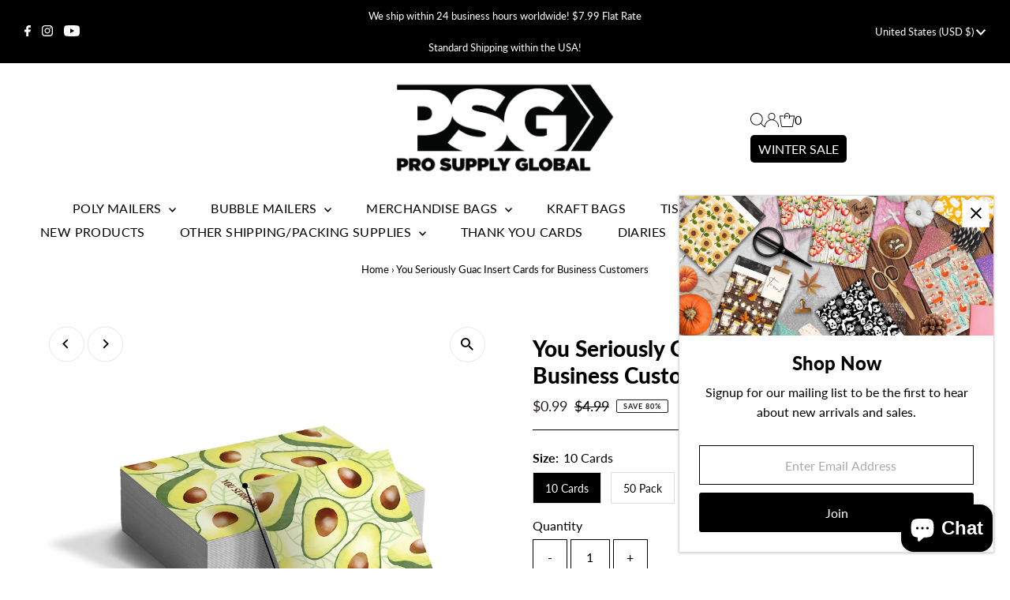

--- FILE ---
content_type: text/javascript
request_url: https://www.prosupplyglobal.com/cdn/shop/t/35/assets/theme.js?v=172112813173486659331754647547
body_size: 54761
content:
window.themeInfo={name:"Testament"},function(e){var t;if("function"==typeof define&&define.amd&&(define(e),t=!0),"object"==typeof exports&&(module.exports=e(),t=!0),!t){var i=window.Cookies,n=window.Cookies=e();n.noConflict=function(){return window.Cookies=i,n}}}((function(){function e(){for(var e=0,t={};e<arguments.length;e++){var i=arguments[e];for(var n in i)t[n]=i[n]}return t}function t(e){return e.replace(/(%[0-9A-Z]{2})+/g,decodeURIComponent)}return function i(n){function o(){}function r(t,i,r){if("undefined"!=typeof document){"number"==typeof(r=e({path:"/"},o.defaults,r)).expires&&(r.expires=new Date(1*new Date+864e5*r.expires)),r.expires=r.expires?r.expires.toUTCString():"";try{var s=JSON.stringify(i);/^[\{\[]/.test(s)&&(i=s)}catch(e){}i=n.write?n.write(i,t):encodeURIComponent(String(i)).replace(/%(23|24|26|2B|3A|3C|3E|3D|2F|3F|40|5B|5D|5E|60|7B|7D|7C)/g,decodeURIComponent),t=encodeURIComponent(String(t)).replace(/%(23|24|26|2B|5E|60|7C)/g,decodeURIComponent).replace(/[\(\)]/g,escape);var a="";for(var c in r)r[c]&&(a+="; "+c,!0!==r[c]&&(a+="="+r[c].split(";")[0]));return document.cookie=t+"="+i+a}}function s(e,i){if("undefined"!=typeof document){for(var o={},r=document.cookie?document.cookie.split("; "):[],s=0;s<r.length;s++){var a=r[s].split("="),c=a.slice(1).join("=");i||'"'!==c.charAt(0)||(c=c.slice(1,-1));try{var l=t(a[0]);if(c=(n.read||n)(c,l)||t(c),i)try{c=JSON.parse(c)}catch(e){}if(o[l]=c,e===l)break}catch(e){}}return e?o[e]:o}}return o.set=r,o.get=function(e){return s(e,!1)},o.getJSON=function(e){return s(e,!0)},o.remove=function(t,i){r(t,"",e(i,{expires:-1}))},o.defaults={},o.withConverter=i,o}((function(){}))})),function(){var e,t;e=this,t=function(){"use strict";return function(e,t,i,n){var o={features:null,bind:function(e,t,i,n){var o=(n?"remove":"add")+"EventListener";t=t.split(" ");for(var r=0;r<t.length;r++)t[r]&&e[o](t[r],i,!1)},isArray:function(e){return e instanceof Array},createEl:function(e,t){var i=document.createElement(t||"div");return e&&(i.className=e),i},getScrollY:function(){var e=window.pageYOffset;return void 0!==e?e:document.documentElement.scrollTop},unbind:function(e,t,i){o.bind(e,t,i,!0)},removeClass:function(e,t){var i=new RegExp("(\\s|^)"+t+"(\\s|$)");e.className=e.className.replace(i," ").replace(/^\s\s*/,"").replace(/\s\s*$/,"")},addClass:function(e,t){o.hasClass(e,t)||(e.className+=(e.className?" ":"")+t)},hasClass:function(e,t){return e.className&&new RegExp("(^|\\s)"+t+"(\\s|$)").test(e.className)},getChildByClass:function(e,t){for(var i=e.firstChild;i;){if(o.hasClass(i,t))return i;i=i.nextSibling}},arraySearch:function(e,t,i){for(var n=e.length;n--;)if(e[n][i]===t)return n;return-1},extend:function(e,t,i){for(var n in t)if(t.hasOwnProperty(n)){if(i&&e.hasOwnProperty(n))continue;e[n]=t[n]}},easing:{sine:{out:function(e){return Math.sin(e*(Math.PI/2))},inOut:function(e){return-(Math.cos(Math.PI*e)-1)/2}},cubic:{out:function(e){return--e*e*e+1}}},detectFeatures:function(){if(o.features)return o.features;var e=o.createEl().style,t="",i={};if(i.oldIE=document.all&&!document.addEventListener,i.touch="ontouchstart"in window,window.requestAnimationFrame&&(i.raf=window.requestAnimationFrame,i.caf=window.cancelAnimationFrame),i.pointerEvent=!!window.PointerEvent||navigator.msPointerEnabled,!i.pointerEvent){var n=navigator.userAgent;if(/iP(hone|od)/.test(navigator.platform)){var r=navigator.appVersion.match(/OS (\d+)_(\d+)_?(\d+)?/);r&&r.length>0&&(r=parseInt(r[1],10))>=1&&r<8&&(i.isOldIOSPhone=!0)}var s=n.match(/Android\s([0-9\.]*)/),a=s?s[1]:0;(a=parseFloat(a))>=1&&(a<4.4&&(i.isOldAndroid=!0),i.androidVersion=a),i.isMobileOpera=/opera mini|opera mobi/i.test(n)}for(var c,l,u=["transform","perspective","animationName"],d=["","webkit","Moz","ms","O"],h=0;h<4;h++){t=d[h];for(var p=0;p<3;p++)c=u[p],l=t+(t?c.charAt(0).toUpperCase()+c.slice(1):c),!i[c]&&l in e&&(i[c]=l);t&&!i.raf&&(t=t.toLowerCase(),i.raf=window[t+"RequestAnimationFrame"],i.raf&&(i.caf=window[t+"CancelAnimationFrame"]||window[t+"CancelRequestAnimationFrame"]))}if(!i.raf){var f=0;i.raf=function(e){var t=(new Date).getTime(),i=Math.max(0,16-(t-f)),n=window.setTimeout((function(){e(t+i)}),i);return f=t+i,n},i.caf=function(e){clearTimeout(e)}}return i.svg=!!document.createElementNS&&!!document.createElementNS("http://www.w3.org/2000/svg","svg").createSVGRect,o.features=i,i}};o.detectFeatures(),o.features.oldIE&&(o.bind=function(e,t,i,n){t=t.split(" ");for(var o,r=(n?"detach":"attach")+"Event",s=function(){i.handleEvent.call(i)},a=0;a<t.length;a++)if(o=t[a])if("object"==typeof i&&i.handleEvent){if(n){if(!i["oldIE"+o])return!1}else i["oldIE"+o]=s;e[r]("on"+o,i["oldIE"+o])}else e[r]("on"+o,i)});var r=this,s={allowPanToNext:!0,spacing:.12,bgOpacity:1,mouseUsed:!1,loop:!0,pinchToClose:!0,closeOnScroll:!0,closeOnVerticalDrag:!0,verticalDragRange:.75,hideAnimationDuration:333,showAnimationDuration:333,showHideOpacity:!1,focus:!0,escKey:!0,arrowKeys:!0,mainScrollEndFriction:.35,panEndFriction:.35,isClickableElement:function(e){return"A"===e.tagName},getDoubleTapZoom:function(e,t){return e||t.initialZoomLevel<.7?1:1.33},maxSpreadZoom:1.33,modal:!0,scaleMode:"fit"};o.extend(s,n);var a,c,l,u,d,h,p,f,m,v,y,g,b,S,w,E,x,_,L,C,A,k,q,I,D,T,F,j,M,P,O,z,H,N,U,R,B,W,V,G,Z,$,X,K,Y,J,Q,ee,te,ie,ne,oe,re,se,ae,ce,le={x:0,y:0},ue={x:0,y:0},de={x:0,y:0},he={},pe=0,fe={},me={x:0,y:0},ve=0,ye=!0,ge=[],be={},Se=!1,we=function(e,t){o.extend(r,t.publicMethods),ge.push(e)},Ee=function(e){var t=Ut();return e>t-1?e-t:e<0?t+e:e},xe={},_e=function(e,t){return xe[e]||(xe[e]=[]),xe[e].push(t)},Le=function(e){var t=xe[e];if(t){var i=Array.prototype.slice.call(arguments);i.shift();for(var n=0;n<t.length;n++)t[n].apply(r,i)}},Ce=function(){return(new Date).getTime()},Ae=function(e){se=e,r.bg.style.opacity=e*s.bgOpacity},ke=function(e,t,i,n,o){(!Se||o&&o!==r.currItem)&&(n/=o?o.fitRatio:r.currItem.fitRatio),e[k]=g+t+"px, "+i+"px"+b+" scale("+n+")"},qe=function(e){te&&(e&&(v>r.currItem.fitRatio?Se||(Kt(r.currItem,!1,!0),Se=!0):Se&&(Kt(r.currItem),Se=!1)),ke(te,de.x,de.y,v))},Ie=function(e){e.container&&ke(e.container.style,e.initialPosition.x,e.initialPosition.y,e.initialZoomLevel,e)},De=function(e,t){t[k]=g+e+"px, 0px"+b},Te=function(e,t){if(!s.loop&&t){var i=u+(me.x*pe-e)/me.x,n=Math.round(e-ut.x);(i<0&&n>0||i>=Ut()-1&&n<0)&&(e=ut.x+n*s.mainScrollEndFriction)}ut.x=e,De(e,d)},Fe=function(e,t){var i=dt[e]-fe[e];return ue[e]+le[e]+i-i*(t/y)},je=function(e,t){e.x=t.x,e.y=t.y,t.id&&(e.id=t.id)},Me=function(e){e.x=Math.round(e.x),e.y=Math.round(e.y)},Pe=null,Oe=function(){Pe&&(o.unbind(document,"mousemove",Oe),o.addClass(e,"pswp--has_mouse"),s.mouseUsed=!0,Le("mouseUsed")),Pe=setTimeout((function(){Pe=null}),100)},ze=function(e,t){var i=Gt(r.currItem,he,e);return t&&(ee=i),i},He=function(e){return e||(e=r.currItem),e.initialZoomLevel},Ne=function(e){return e||(e=r.currItem),e.w>0?s.maxSpreadZoom:1},Ue=function(e,t,i,n){return n===r.currItem.initialZoomLevel?(i[e]=r.currItem.initialPosition[e],!0):(i[e]=Fe(e,n),i[e]>t.min[e]?(i[e]=t.min[e],!0):i[e]<t.max[e]&&(i[e]=t.max[e],!0))},Re=function(e){var t="";s.escKey&&27===e.keyCode?t="close":s.arrowKeys&&(37===e.keyCode?t="prev":39===e.keyCode&&(t="next")),t&&(e.ctrlKey||e.altKey||e.shiftKey||e.metaKey||(e.preventDefault?e.preventDefault():e.returnValue=!1,r[t]()))},Be=function(e){e&&($||Z||ie||B)&&(e.preventDefault(),e.stopPropagation())},We=function(){r.setScrollOffset(0,o.getScrollY())},Ve={},Ge=0,Ze=function(e){Ve[e]&&(Ve[e].raf&&T(Ve[e].raf),Ge--,delete Ve[e])},$e=function(e){Ve[e]&&Ze(e),Ve[e]||(Ge++,Ve[e]={})},Xe=function(){for(var e in Ve)Ve.hasOwnProperty(e)&&Ze(e)},Ke=function(e,t,i,n,o,r,s){var a,c=Ce();$e(e);var l=function(){if(Ve[e]){if((a=Ce()-c)>=n)return Ze(e),r(i),void(s&&s());r((i-t)*o(a/n)+t),Ve[e].raf=D(l)}};l()},Ye={shout:Le,listen:_e,viewportSize:he,options:s,isMainScrollAnimating:function(){return ie},getZoomLevel:function(){return v},getCurrentIndex:function(){return u},isDragging:function(){return V},isZooming:function(){return J},setScrollOffset:function(e,t){fe.x=e,P=fe.y=t,Le("updateScrollOffset",fe)},applyZoomPan:function(e,t,i,n){de.x=t,de.y=i,v=e,qe(n)},init:function(){if(!a&&!c){var i;r.framework=o,r.template=e,r.bg=o.getChildByClass(e,"pswp__bg"),F=e.className,a=!0,O=o.detectFeatures(),D=O.raf,T=O.caf,k=O.transform,M=O.oldIE,r.scrollWrap=o.getChildByClass(e,"pswp__scroll-wrap"),r.container=o.getChildByClass(r.scrollWrap,"pswp__container"),d=r.container.style,r.itemHolders=E=[{el:r.container.children[0],wrap:0,index:-1},{el:r.container.children[1],wrap:0,index:-1},{el:r.container.children[2],wrap:0,index:-1}],E[0].el.style.display=E[2].el.style.display="none",function(){if(k){var t=O.perspective&&!I;return g="translate"+(t?"3d(":"("),void(b=O.perspective?", 0px)":")")}k="left",o.addClass(e,"pswp--ie"),De=function(e,t){t.left=e+"px"},Ie=function(e){var t=e.fitRatio>1?1:e.fitRatio,i=e.container.style,n=t*e.w,o=t*e.h;i.width=n+"px",i.height=o+"px",i.left=e.initialPosition.x+"px",i.top=e.initialPosition.y+"px"},qe=function(){if(te){var e=te,t=r.currItem,i=t.fitRatio>1?1:t.fitRatio,n=i*t.w,o=i*t.h;e.width=n+"px",e.height=o+"px",e.left=de.x+"px",e.top=de.y+"px"}}}(),m={resize:r.updateSize,orientationchange:function(){clearTimeout(z),z=setTimeout((function(){he.x!==r.scrollWrap.clientWidth&&r.updateSize()}),500)},scroll:We,keydown:Re,click:Be};var n=O.isOldIOSPhone||O.isOldAndroid||O.isMobileOpera;for(O.animationName&&O.transform&&!n||(s.showAnimationDuration=s.hideAnimationDuration=0),i=0;i<ge.length;i++)r["init"+ge[i]]();t&&(r.ui=new t(r,o)).init(),Le("firstUpdate"),u=u||s.index||0,(isNaN(u)||u<0||u>=Ut())&&(u=0),r.currItem=Nt(u),(O.isOldIOSPhone||O.isOldAndroid)&&(ye=!1),e.setAttribute("aria-hidden","false"),s.modal&&(ye?e.style.position="fixed":(e.style.position="absolute",e.style.top=o.getScrollY()+"px")),void 0===P&&(Le("initialLayout"),P=j=o.getScrollY());var l="pswp--open ";for(s.mainClass&&(l+=s.mainClass+" "),s.showHideOpacity&&(l+="pswp--animate_opacity "),l+=I?"pswp--touch":"pswp--notouch",l+=O.animationName?" pswp--css_animation":"",l+=O.svg?" pswp--svg":"",o.addClass(e,l),r.updateSize(),h=-1,ve=null,i=0;i<3;i++)De((i+h)*me.x,E[i].el.style);M||o.bind(r.scrollWrap,f,r),_e("initialZoomInEnd",(function(){r.setContent(E[0],u-1),r.setContent(E[2],u+1),E[0].el.style.display=E[2].el.style.display="block",s.focus&&e.focus(),o.bind(document,"keydown",r),O.transform&&o.bind(r.scrollWrap,"click",r),s.mouseUsed||o.bind(document,"mousemove",Oe),o.bind(window,"resize scroll orientationchange",r),Le("bindEvents")})),r.setContent(E[1],u),r.updateCurrItem(),Le("afterInit"),ye||(S=setInterval((function(){Ge||V||J||v!==r.currItem.initialZoomLevel||r.updateSize()}),1e3)),o.addClass(e,"pswp--visible")}},close:function(){a&&(a=!1,c=!0,Le("close"),o.unbind(window,"resize scroll orientationchange",r),o.unbind(window,"scroll",m.scroll),o.unbind(document,"keydown",r),o.unbind(document,"mousemove",Oe),O.transform&&o.unbind(r.scrollWrap,"click",r),V&&o.unbind(window,p,r),clearTimeout(z),Le("unbindEvents"),Rt(r.currItem,null,!0,r.destroy))},destroy:function(){Le("destroy"),Pt&&clearTimeout(Pt),e.setAttribute("aria-hidden","true"),e.className=F,S&&clearInterval(S),o.unbind(r.scrollWrap,f,r),o.unbind(window,"scroll",r),ft(),Xe(),xe=null},panTo:function(e,t,i){i||(e>ee.min.x?e=ee.min.x:e<ee.max.x&&(e=ee.max.x),t>ee.min.y?t=ee.min.y:t<ee.max.y&&(t=ee.max.y)),de.x=e,de.y=t,qe()},handleEvent:function(e){e=e||window.event,m[e.type]&&m[e.type](e)},goTo:function(e){var t=(e=Ee(e))-u;ve=t,u=e,r.currItem=Nt(u),pe-=t,Te(me.x*pe),Xe(),ie=!1,r.updateCurrItem()},next:function(){r.goTo(u+1)},prev:function(){r.goTo(u-1)},updateCurrZoomItem:function(e){if(e&&Le("beforeChange",0),E[1].el.children.length){var t=E[1].el.children[0];te=o.hasClass(t,"pswp__zoom-wrap")?t.style:null}else te=null;ee=r.currItem.bounds,y=v=r.currItem.initialZoomLevel,de.x=ee.center.x,de.y=ee.center.y,e&&Le("afterChange")},invalidateCurrItems:function(){w=!0;for(var e=0;e<3;e++)E[e].item&&(E[e].item.needsUpdate=!0)},updateCurrItem:function(e){if(0!==ve){var t,i=Math.abs(ve);if(!(e&&i<2)){r.currItem=Nt(u),Se=!1,Le("beforeChange",ve),i>=3&&(h+=ve+(ve>0?-3:3),i=3);for(var n=0;n<i;n++)ve>0?(t=E.shift(),E[2]=t,h++,De((h+2)*me.x,t.el.style),r.setContent(t,u-i+n+1+1)):(t=E.pop(),E.unshift(t),h--,De(h*me.x,t.el.style),r.setContent(t,u+i-n-1-1));if(te&&1===Math.abs(ve)){var o=Nt(x);o.initialZoomLevel!==v&&(Gt(o,he),Kt(o),Ie(o))}ve=0,r.updateCurrZoomItem(),x=u,Le("afterChange")}}},updateSize:function(t){if(!ye&&s.modal){var i=o.getScrollY();if(P!==i&&(e.style.top=i+"px",P=i),!t&&be.x===window.innerWidth&&be.y===window.innerHeight)return;be.x=window.innerWidth,be.y=window.innerHeight,e.style.height=be.y+"px"}if(he.x=r.scrollWrap.clientWidth,he.y=r.scrollWrap.clientHeight,We(),me.x=he.x+Math.round(he.x*s.spacing),me.y=he.y,Te(me.x*pe),Le("beforeResize"),void 0!==h){for(var n,a,c,l=0;l<3;l++)n=E[l],De((l+h)*me.x,n.el.style),c=u+l-1,s.loop&&Ut()>2&&(c=Ee(c)),(a=Nt(c))&&(w||a.needsUpdate||!a.bounds)?(r.cleanSlide(a),r.setContent(n,c),1===l&&(r.currItem=a,r.updateCurrZoomItem(!0)),a.needsUpdate=!1):-1===n.index&&c>=0&&r.setContent(n,c),a&&a.container&&(Gt(a,he),Kt(a),Ie(a));w=!1}y=v=r.currItem.initialZoomLevel,(ee=r.currItem.bounds)&&(de.x=ee.center.x,de.y=ee.center.y,qe(!0)),Le("resize")},zoomTo:function(e,t,i,n,r){t&&(y=v,dt.x=Math.abs(t.x)-de.x,dt.y=Math.abs(t.y)-de.y,je(ue,de));var s=ze(e,!1),a={};Ue("x",s,a,e),Ue("y",s,a,e);var c=v,l=de.x,u=de.y;Me(a);var d=function(t){1===t?(v=e,de.x=a.x,de.y=a.y):(v=(e-c)*t+c,de.x=(a.x-l)*t+l,de.y=(a.y-u)*t+u),r&&r(t),qe(1===t)};i?Ke("customZoomTo",0,1,i,n||o.easing.sine.inOut,d):d(1)}},Je={},Qe={},et={},tt={},it={},nt=[],ot={},rt=[],st={},at=0,ct={x:0,y:0},lt=0,ut={x:0,y:0},dt={x:0,y:0},ht={x:0,y:0},pt=function(e,t){return st.x=Math.abs(e.x-t.x),st.y=Math.abs(e.y-t.y),Math.sqrt(st.x*st.x+st.y*st.y)},ft=function(){X&&(T(X),X=null)},mt=function(){V&&(X=D(mt),qt())},vt=function(e,t){return!(!e||e===document)&&!(e.getAttribute("class")&&e.getAttribute("class").indexOf("pswp__scroll-wrap")>-1)&&(t(e)?e:vt(e.parentNode,t))},yt={},gt=function(e,t){return yt.prevent=!vt(e.target,s.isClickableElement),Le("preventDragEvent",e,t,yt),yt.prevent},bt=function(e,t){return t.x=e.pageX,t.y=e.pageY,t.id=e.identifier,t},St=function(e,t,i){i.x=.5*(e.x+t.x),i.y=.5*(e.y+t.y)},wt=function(){var e=de.y-r.currItem.initialPosition.y;return 1-Math.abs(e/(he.y/2))},Et={},xt={},_t=[],Lt=function(e){for(;_t.length>0;)_t.pop();return q?(ce=0,nt.forEach((function(e){0===ce?_t[0]=e:1===ce&&(_t[1]=e),ce++}))):e.type.indexOf("touch")>-1?e.touches&&e.touches.length>0&&(_t[0]=bt(e.touches[0],Et),e.touches.length>1&&(_t[1]=bt(e.touches[1],xt))):(Et.x=e.pageX,Et.y=e.pageY,Et.id="",_t[0]=Et),_t},Ct=function(e,t){var i,n,o,a,c=de[e]+t[e],l=t[e]>0,u=ut.x+t.x,d=ut.x-ot.x;return i=c>ee.min[e]||c<ee.max[e]?s.panEndFriction:1,c=de[e]+t[e]*i,!s.allowPanToNext&&v!==r.currItem.initialZoomLevel||(te?"h"!==ne||"x"!==e||Z||(l?(c>ee.min[e]&&(i=s.panEndFriction,ee.min[e],n=ee.min[e]-ue[e]),(n<=0||d<0)&&Ut()>1?(a=u,d<0&&u>ot.x&&(a=ot.x)):ee.min.x!==ee.max.x&&(o=c)):(c<ee.max[e]&&(i=s.panEndFriction,ee.max[e],n=ue[e]-ee.max[e]),(n<=0||d>0)&&Ut()>1?(a=u,d>0&&u<ot.x&&(a=ot.x)):ee.min.x!==ee.max.x&&(o=c))):a=u,"x"!==e)?void(ie||K||v>r.currItem.fitRatio&&(de[e]+=t[e]*i)):(void 0!==a&&(Te(a,!0),K=a!==ot.x),ee.min.x!==ee.max.x&&(void 0!==o?de.x=o:K||(de.x+=t.x*i)),void 0!==a)},At=function(e){if(!("mousedown"===e.type&&e.button>0)){if(Ht)return void e.preventDefault();if(!W||"mousedown"!==e.type){if(gt(e,!0)&&e.preventDefault(),Le("pointerDown"),q){var t=o.arraySearch(nt,e.pointerId,"id");t<0&&(t=nt.length),nt[t]={x:e.pageX,y:e.pageY,id:e.pointerId}}var i=Lt(e),n=i.length;Y=null,Xe(),V&&1!==n||(V=oe=!0,o.bind(window,p,r),R=ae=re=B=K=$=G=Z=!1,ne=null,Le("firstTouchStart",i),je(ue,de),le.x=le.y=0,je(tt,i[0]),je(it,tt),ot.x=me.x*pe,rt=[{x:tt.x,y:tt.y}],N=H=Ce(),ze(v,!0),ft(),mt()),!J&&n>1&&!ie&&!K&&(y=v,Z=!1,J=G=!0,le.y=le.x=0,je(ue,de),je(Je,i[0]),je(Qe,i[1]),St(Je,Qe,ht),dt.x=Math.abs(ht.x)-de.x,dt.y=Math.abs(ht.y)-de.y,Q=pt(Je,Qe))}}},kt=function(e){if(e.preventDefault(),q){var t=o.arraySearch(nt,e.pointerId,"id");if(t>-1){var i=nt[t];i.x=e.pageX,i.y=e.pageY}}if(V){var n=Lt(e);if(ne||$||J)Y=n;else if(ut.x!==me.x*pe)ne="h";else{var r=Math.abs(n[0].x-tt.x)-Math.abs(n[0].y-tt.y);Math.abs(r)>=10&&(ne=r>0?"h":"v",Y=n)}}},qt=function(){if(Y){var e=Y.length;if(0!==e)if(je(Je,Y[0]),et.x=Je.x-tt.x,et.y=Je.y-tt.y,J&&e>1){if(tt.x=Je.x,tt.y=Je.y,!et.x&&!et.y&&function(e,t){return e.x===t.x&&e.y===t.y}(Y[1],Qe))return;je(Qe,Y[1]),Z||(Z=!0,Le("zoomGestureStarted"));var t=pt(Je,Qe),i=jt(t);i>r.currItem.initialZoomLevel+r.currItem.initialZoomLevel/15&&(ae=!0);var n=1,o=He(),a=Ne();if(i<o)if(s.pinchToClose&&!ae&&y<=r.currItem.initialZoomLevel){var c=1-(o-i)/(o/1.2);Ae(c),Le("onPinchClose",c),re=!0}else(n=(o-i)/o)>1&&(n=1),i=o-n*(o/3);else i>a&&((n=(i-a)/(6*o))>1&&(n=1),i=a+n*o);n<0&&(n=0),St(Je,Qe,ct),le.x+=ct.x-ht.x,le.y+=ct.y-ht.y,je(ht,ct),de.x=Fe("x",i),de.y=Fe("y",i),R=i>v,v=i,qe()}else{if(!ne)return;if(oe&&(oe=!1,Math.abs(et.x)>=10&&(et.x-=Y[0].x-it.x),Math.abs(et.y)>=10&&(et.y-=Y[0].y-it.y)),tt.x=Je.x,tt.y=Je.y,0===et.x&&0===et.y)return;if("v"===ne&&s.closeOnVerticalDrag&&"fit"===s.scaleMode&&v===r.currItem.initialZoomLevel){le.y+=et.y,de.y+=et.y;var l=wt();return B=!0,Le("onVerticalDrag",l),Ae(l),void qe()}(function(e,t,i){if(e-N>50){var n=rt.length>2?rt.shift():{};n.x=t,n.y=i,rt.push(n),N=e}})(Ce(),Je.x,Je.y),$=!0,ee=r.currItem.bounds,Ct("x",et)||(Ct("y",et),Me(de),qe())}}},It=function(e){if(O.isOldAndroid){if(W&&"mouseup"===e.type)return;e.type.indexOf("touch")>-1&&(clearTimeout(W),W=setTimeout((function(){W=0}),600))}var t;if(Le("pointerUp"),gt(e,!1)&&e.preventDefault(),q){var i=o.arraySearch(nt,e.pointerId,"id");i>-1&&(t=nt.splice(i,1)[0],navigator.msPointerEnabled?(t.type={4:"mouse",2:"touch",3:"pen"}[e.pointerType],t.type||(t.type=e.pointerType||"mouse")):t.type=e.pointerType||"mouse")}var n,a=Lt(e),c=a.length;if("mouseup"===e.type&&(c=0),2===c)return Y=null,!0;1===c&&je(it,a[0]),0!==c||ne||ie||(t||("mouseup"===e.type?t={x:e.pageX,y:e.pageY,type:"mouse"}:e.changedTouches&&e.changedTouches[0]&&(t={x:e.changedTouches[0].pageX,y:e.changedTouches[0].pageY,type:"touch"})),Le("touchRelease",e,t));var l=-1;if(0===c&&(V=!1,o.unbind(window,p,r),ft(),J?l=0:-1!==lt&&(l=Ce()-lt)),lt=1===c?Ce():-1,n=-1!==l&&l<150?"zoom":"swipe",J&&c<2&&(J=!1,1===c&&(n="zoomPointerUp"),Le("zoomGestureEnded")),Y=null,$||Z||ie||B)if(Xe(),U||(U=Dt()),U.calculateSwipeSpeed("x"),B)if(wt()<s.verticalDragRange)r.close();else{var u=de.y,d=se;Ke("verticalDrag",0,1,300,o.easing.cubic.out,(function(e){de.y=(r.currItem.initialPosition.y-u)*e+u,Ae((1-d)*e+d),qe()})),Le("onVerticalDrag",1)}else{if((K||ie)&&0===c){if(Ft(n,U))return;n="zoomPointerUp"}if(!ie)return"swipe"!==n?void Mt():void(!K&&v>r.currItem.fitRatio&&Tt(U))}},Dt=function(){var e,t,i={lastFlickOffset:{},lastFlickDist:{},lastFlickSpeed:{},slowDownRatio:{},slowDownRatioReverse:{},speedDecelerationRatio:{},speedDecelerationRatioAbs:{},distanceOffset:{},backAnimDestination:{},backAnimStarted:{},calculateSwipeSpeed:function(n){rt.length>1?(e=Ce()-N+50,t=rt[rt.length-2][n]):(e=Ce()-H,t=it[n]),i.lastFlickOffset[n]=tt[n]-t,i.lastFlickDist[n]=Math.abs(i.lastFlickOffset[n]),i.lastFlickDist[n]>20?i.lastFlickSpeed[n]=i.lastFlickOffset[n]/e:i.lastFlickSpeed[n]=0,Math.abs(i.lastFlickSpeed[n])<.1&&(i.lastFlickSpeed[n]=0),i.slowDownRatio[n]=.95,i.slowDownRatioReverse[n]=1-i.slowDownRatio[n],i.speedDecelerationRatio[n]=1},calculateOverBoundsAnimOffset:function(e,t){i.backAnimStarted[e]||(de[e]>ee.min[e]?i.backAnimDestination[e]=ee.min[e]:de[e]<ee.max[e]&&(i.backAnimDestination[e]=ee.max[e]),void 0!==i.backAnimDestination[e]&&(i.slowDownRatio[e]=.7,i.slowDownRatioReverse[e]=1-i.slowDownRatio[e],i.speedDecelerationRatioAbs[e]<.05&&(i.lastFlickSpeed[e]=0,i.backAnimStarted[e]=!0,Ke("bounceZoomPan"+e,de[e],i.backAnimDestination[e],t||300,o.easing.sine.out,(function(t){de[e]=t,qe()})))))},calculateAnimOffset:function(e){i.backAnimStarted[e]||(i.speedDecelerationRatio[e]=i.speedDecelerationRatio[e]*(i.slowDownRatio[e]+i.slowDownRatioReverse[e]-i.slowDownRatioReverse[e]*i.timeDiff/10),i.speedDecelerationRatioAbs[e]=Math.abs(i.lastFlickSpeed[e]*i.speedDecelerationRatio[e]),i.distanceOffset[e]=i.lastFlickSpeed[e]*i.speedDecelerationRatio[e]*i.timeDiff,de[e]+=i.distanceOffset[e])},panAnimLoop:function(){if(Ve.zoomPan&&(Ve.zoomPan.raf=D(i.panAnimLoop),i.now=Ce(),i.timeDiff=i.now-i.lastNow,i.lastNow=i.now,i.calculateAnimOffset("x"),i.calculateAnimOffset("y"),qe(),i.calculateOverBoundsAnimOffset("x"),i.calculateOverBoundsAnimOffset("y"),i.speedDecelerationRatioAbs.x<.05&&i.speedDecelerationRatioAbs.y<.05))return de.x=Math.round(de.x),de.y=Math.round(de.y),qe(),void Ze("zoomPan")}};return i},Tt=function(e){return e.calculateSwipeSpeed("y"),ee=r.currItem.bounds,e.backAnimDestination={},e.backAnimStarted={},Math.abs(e.lastFlickSpeed.x)<=.05&&Math.abs(e.lastFlickSpeed.y)<=.05?(e.speedDecelerationRatioAbs.x=e.speedDecelerationRatioAbs.y=0,e.calculateOverBoundsAnimOffset("x"),e.calculateOverBoundsAnimOffset("y"),!0):($e("zoomPan"),e.lastNow=Ce(),void e.panAnimLoop())},Ft=function(e,t){var i,n,a;if(ie||(at=u),"swipe"===e){var c=tt.x-it.x,l=t.lastFlickDist.x<10;c>30&&(l||t.lastFlickOffset.x>20)?n=-1:c<-30&&(l||t.lastFlickOffset.x<-20)&&(n=1)}n&&((u+=n)<0?(u=s.loop?Ut()-1:0,a=!0):u>=Ut()&&(u=s.loop?0:Ut()-1,a=!0),a&&!s.loop||(ve+=n,pe-=n,i=!0));var d,h=me.x*pe,p=Math.abs(h-ut.x);return i||h>ut.x==t.lastFlickSpeed.x>0?(d=Math.abs(t.lastFlickSpeed.x)>0?p/Math.abs(t.lastFlickSpeed.x):333,d=Math.min(d,400),d=Math.max(d,250)):d=333,at===u&&(i=!1),ie=!0,Le("mainScrollAnimStart"),Ke("mainScroll",ut.x,h,d,o.easing.cubic.out,Te,(function(){Xe(),ie=!1,at=-1,(i||at!==u)&&r.updateCurrItem(),Le("mainScrollAnimComplete")})),i&&r.updateCurrItem(!0),i},jt=function(e){return 1/Q*e*y},Mt=function(){var e=v,t=He(),i=Ne();v<t?e=t:v>i&&(e=i);var n,s=se;return re&&!R&&!ae&&v<t?(r.close(),!0):(re&&(n=function(e){Ae((1-s)*e+s)}),r.zoomTo(e,0,200,o.easing.cubic.out,n),!0)};we("Gestures",{publicMethods:{initGestures:function(){var e=function(e,t,i,n,o){_=e+t,L=e+i,C=e+n,A=o?e+o:""};(q=O.pointerEvent)&&O.touch&&(O.touch=!1),q?navigator.msPointerEnabled?e("MSPointer","Down","Move","Up","Cancel"):e("pointer","down","move","up","cancel"):O.touch?(e("touch","start","move","end","cancel"),I=!0):e("mouse","down","move","up"),p=L+" "+C+" "+A,f=_,q&&!I&&(I=navigator.maxTouchPoints>1||navigator.msMaxTouchPoints>1),r.likelyTouchDevice=I,m[_]=At,m[L]=kt,m[C]=It,A&&(m[A]=m[C]),O.touch&&(f+=" mousedown",p+=" mousemove mouseup",m.mousedown=m[_],m.mousemove=m[L],m.mouseup=m[C]),I||(s.allowPanToNext=!1)}}});var Pt,Ot,zt,Ht,Nt,Ut,Rt=function(t,i,n,a){var c;Pt&&clearTimeout(Pt),Ht=!0,zt=!0,t.initialLayout?(c=t.initialLayout,t.initialLayout=null):c=s.getThumbBoundsFn&&s.getThumbBoundsFn(u);var d=n?s.hideAnimationDuration:s.showAnimationDuration,h=function(){Ze("initialZoom"),n?(r.template.removeAttribute("style"),r.bg.removeAttribute("style")):(Ae(1),i&&(i.style.display="block"),o.addClass(e,"pswp--animated-in"),Le("initialZoom"+(n?"OutEnd":"InEnd"))),a&&a(),Ht=!1};if(!d||!c||void 0===c.x)return Le("initialZoom"+(n?"Out":"In")),v=t.initialZoomLevel,je(de,t.initialPosition),qe(),e.style.opacity=n?0:1,Ae(1),void(d?setTimeout((function(){h()}),d):h());!function(){var i=l,a=!r.currItem.src||r.currItem.loadError||s.showHideOpacity;t.miniImg&&(t.miniImg.style.webkitBackfaceVisibility="hidden"),n||(v=c.w/t.w,de.x=c.x,de.y=c.y-j,r[a?"template":"bg"].style.opacity=.001,qe()),$e("initialZoom"),n&&!i&&o.removeClass(e,"pswp--animated-in"),a&&(n?o[(i?"remove":"add")+"Class"](e,"pswp--animate_opacity"):setTimeout((function(){o.addClass(e,"pswp--animate_opacity")}),30)),Pt=setTimeout((function(){if(Le("initialZoom"+(n?"Out":"In")),n){var r=c.w/t.w,s={x:de.x,y:de.y},l=v,u=se,p=function(t){1===t?(v=r,de.x=c.x,de.y=c.y-P):(v=(r-l)*t+l,de.x=(c.x-s.x)*t+s.x,de.y=(c.y-P-s.y)*t+s.y),qe(),a?e.style.opacity=1-t:Ae(u-t*u)};i?Ke("initialZoom",0,1,d,o.easing.cubic.out,p,h):(p(1),Pt=setTimeout(h,d+20))}else v=t.initialZoomLevel,je(de,t.initialPosition),qe(),Ae(1),a?e.style.opacity=1:Ae(1),Pt=setTimeout(h,d+20)}),n?25:90)}()},Bt={},Wt=[],Vt={index:0,errorMsg:'<div class="pswp__error-msg"><a href="%url%" target="_blank">The image</a> could not be loaded.</div>',forceProgressiveLoading:!1,preload:[1,1],getNumItemsFn:function(){return Ot.length}},Gt=function(e,t,i){if(e.src&&!e.loadError){var n=!i;if(n&&(e.vGap||(e.vGap={top:0,bottom:0}),Le("parseVerticalMargin",e)),Bt.x=t.x,Bt.y=t.y-e.vGap.top-e.vGap.bottom,n){var o=Bt.x/e.w,r=Bt.y/e.h;e.fitRatio=o<r?o:r;var a=s.scaleMode;"orig"===a?i=1:"fit"===a&&(i=e.fitRatio),i>1&&(i=1),e.initialZoomLevel=i,e.bounds||(e.bounds={center:{x:0,y:0},max:{x:0,y:0},min:{x:0,y:0}})}if(!i)return;return function(e,t,i){var n=e.bounds;n.center.x=Math.round((Bt.x-t)/2),n.center.y=Math.round((Bt.y-i)/2)+e.vGap.top,n.max.x=t>Bt.x?Math.round(Bt.x-t):n.center.x,n.max.y=i>Bt.y?Math.round(Bt.y-i)+e.vGap.top:n.center.y,n.min.x=t>Bt.x?0:n.center.x,n.min.y=i>Bt.y?e.vGap.top:n.center.y}(e,e.w*i,e.h*i),n&&i===e.initialZoomLevel&&(e.initialPosition=e.bounds.center),e.bounds}return e.w=e.h=0,e.initialZoomLevel=e.fitRatio=1,e.bounds={center:{x:0,y:0},max:{x:0,y:0},min:{x:0,y:0}},e.initialPosition=e.bounds.center,e.bounds},Zt=function(e,t,i,n,o,s){t.loadError||n&&(t.imageAppended=!0,Kt(t,n,t===r.currItem&&Se),i.appendChild(n),s&&setTimeout((function(){t&&t.loaded&&t.placeholder&&(t.placeholder.style.display="none",t.placeholder=null)}),500))},$t=function(e){e.loading=!0,e.loaded=!1;var t=e.img=o.createEl("pswp__img","img"),i=function(){e.loading=!1,e.loaded=!0,e.loadComplete?e.loadComplete(e):e.img=null,t.onload=t.onerror=null,t=null};return t.onload=i,t.onerror=function(){e.loadError=!0,i()},t.src=e.src,t},Xt=function(e,t){if(e.src&&e.loadError&&e.container)return t&&(e.container.innerHTML=""),e.container.innerHTML=s.errorMsg.replace("%url%",e.src),!0},Kt=function(e,t,i){if(e.src){t||(t=e.container.lastChild);var n=i?e.w:Math.round(e.w*e.fitRatio),o=i?e.h:Math.round(e.h*e.fitRatio);e.placeholder&&!e.loaded&&(e.placeholder.style.width=n+"px",e.placeholder.style.height=o+"px"),t.style.width=n+"px",t.style.height=o+"px"}},Yt=function(){if(Wt.length){for(var e,t=0;t<Wt.length;t++)(e=Wt[t]).holder.index===e.index&&Zt(e.index,e.item,e.baseDiv,e.img,0,e.clearPlaceholder);Wt=[]}};we("Controller",{publicMethods:{lazyLoadItem:function(e){e=Ee(e);var t=Nt(e);t&&(!t.loaded&&!t.loading||w)&&(Le("gettingData",e,t),t.src&&$t(t))},initController:function(){o.extend(s,Vt,!0),r.items=Ot=i,Nt=r.getItemAt,Ut=s.getNumItemsFn,s.loop,Ut()<3&&(s.loop=!1),_e("beforeChange",(function(e){var t,i=s.preload,n=null===e||e>=0,o=Math.min(i[0],Ut()),a=Math.min(i[1],Ut());for(t=1;t<=(n?a:o);t++)r.lazyLoadItem(u+t);for(t=1;t<=(n?o:a);t++)r.lazyLoadItem(u-t)})),_e("initialLayout",(function(){r.currItem.initialLayout=s.getThumbBoundsFn&&s.getThumbBoundsFn(u)})),_e("mainScrollAnimComplete",Yt),_e("initialZoomInEnd",Yt),_e("destroy",(function(){for(var e,t=0;t<Ot.length;t++)(e=Ot[t]).container&&(e.container=null),e.placeholder&&(e.placeholder=null),e.img&&(e.img=null),e.preloader&&(e.preloader=null),e.loadError&&(e.loaded=e.loadError=!1);Wt=null}))},getItemAt:function(e){return e>=0&&void 0!==Ot[e]&&Ot[e]},allowProgressiveImg:function(){return s.forceProgressiveLoading||!I||s.mouseUsed||screen.width>1200},setContent:function(e,t){s.loop&&(t=Ee(t));var i=r.getItemAt(e.index);i&&(i.container=null);var n,c=r.getItemAt(t);if(c){Le("gettingData",t,c),e.index=t,e.item=c;var l=c.container=o.createEl("pswp__zoom-wrap");if(!c.src&&c.html&&(c.html.tagName?l.appendChild(c.html):l.innerHTML=c.html),Xt(c),Gt(c,he),!c.src||c.loadError||c.loaded)c.src&&!c.loadError&&((n=o.createEl("pswp__img","img")).style.opacity=1,n.src=c.src,Kt(c,n),Zt(0,c,l,n));else{if(c.loadComplete=function(i){if(a){if(e&&e.index===t){if(Xt(i,!0))return i.loadComplete=i.img=null,Gt(i,he),Ie(i),void(e.index===u&&r.updateCurrZoomItem());i.imageAppended?!Ht&&i.placeholder&&(i.placeholder.style.display="none",i.placeholder=null):O.transform&&(ie||Ht)?Wt.push({item:i,baseDiv:l,img:i.img,index:t,holder:e,clearPlaceholder:!0}):Zt(0,i,l,i.img,0,!0)}i.loadComplete=null,i.img=null,Le("imageLoadComplete",t,i)}},o.features.transform){var d="pswp__img pswp__img--placeholder";d+=c.msrc?"":" pswp__img--placeholder--blank";var h=o.createEl(d,c.msrc?"img":"");c.msrc&&(h.src=c.msrc),Kt(c,h),l.appendChild(h),c.placeholder=h}c.loading||$t(c),r.allowProgressiveImg()&&(!zt&&O.transform?Wt.push({item:c,baseDiv:l,img:c.img,index:t,holder:e}):Zt(0,c,l,c.img,0,!0))}zt||t!==u?Ie(c):(te=l.style,Rt(c,n||c.img)),e.el.innerHTML="",e.el.appendChild(l)}else e.el.innerHTML=""},cleanSlide:function(e){e.img&&(e.img.onload=e.img.onerror=null),e.loaded=e.loading=e.img=e.imageAppended=!1}}});var Jt,Qt,ei={},ti=function(e,t,i){var n=document.createEvent("CustomEvent"),o={origEvent:e,target:e.target,releasePoint:t,pointerType:i||"touch"};n.initCustomEvent("pswpTap",!0,!0,o),e.target.dispatchEvent(n)};we("Tap",{publicMethods:{initTap:function(){_e("firstTouchStart",r.onTapStart),_e("touchRelease",r.onTapRelease),_e("destroy",(function(){ei={},Jt=null}))},onTapStart:function(e){e.length>1&&(clearTimeout(Jt),Jt=null)},onTapRelease:function(e,t){if(t&&!$&&!G&&!Ge){var i=t;if(Jt&&(clearTimeout(Jt),Jt=null,function(e,t){return Math.abs(e.x-t.x)<25&&Math.abs(e.y-t.y)<25}(i,ei)))return void Le("doubleTap",i);if("mouse"===t.type)return void ti(e,t,"mouse");if("BUTTON"===e.target.tagName.toUpperCase()||o.hasClass(e.target,"pswp__single-tap"))return void ti(e,t);je(ei,i),Jt=setTimeout((function(){ti(e,t),Jt=null}),300)}}}}),we("DesktopZoom",{publicMethods:{initDesktopZoom:function(){M||(I?_e("mouseUsed",(function(){r.setupDesktopZoom()})):r.setupDesktopZoom(!0))},setupDesktopZoom:function(t){Qt={};var i="wheel mousewheel DOMMouseScroll";_e("bindEvents",(function(){o.bind(e,i,r.handleMouseWheel)})),_e("unbindEvents",(function(){Qt&&o.unbind(e,i,r.handleMouseWheel)})),r.mouseZoomedIn=!1;var n,s=function(){r.mouseZoomedIn&&(o.removeClass(e,"pswp--zoomed-in"),r.mouseZoomedIn=!1),v<1?o.addClass(e,"pswp--zoom-allowed"):o.removeClass(e,"pswp--zoom-allowed"),a()},a=function(){n&&(o.removeClass(e,"pswp--dragging"),n=!1)};_e("resize",s),_e("afterChange",s),_e("pointerDown",(function(){r.mouseZoomedIn&&(n=!0,o.addClass(e,"pswp--dragging"))})),_e("pointerUp",a),t||s()},handleMouseWheel:function(e){if(v<=r.currItem.fitRatio)return s.modal&&(!s.closeOnScroll||Ge||V?e.preventDefault():k&&Math.abs(e.deltaY)>2&&(l=!0,r.close())),!0;if(e.stopPropagation(),Qt.x=0,"deltaX"in e)1===e.deltaMode?(Qt.x=18*e.deltaX,Qt.y=18*e.deltaY):(Qt.x=e.deltaX,Qt.y=e.deltaY);else if("wheelDelta"in e)e.wheelDeltaX&&(Qt.x=-.16*e.wheelDeltaX),e.wheelDeltaY?Qt.y=-.16*e.wheelDeltaY:Qt.y=-.16*e.wheelDelta;else{if(!("detail"in e))return;Qt.y=e.detail}ze(v,!0);var t=de.x-Qt.x,i=de.y-Qt.y;(s.modal||t<=ee.min.x&&t>=ee.max.x&&i<=ee.min.y&&i>=ee.max.y)&&e.preventDefault(),r.panTo(t,i)},toggleDesktopZoom:function(t){t=t||{x:he.x/2+fe.x,y:he.y/2+fe.y};var i=s.getDoubleTapZoom(!0,r.currItem),n=v===i;r.mouseZoomedIn=!n,r.zoomTo(n?r.currItem.initialZoomLevel:i,t,333),o[(n?"remove":"add")+"Class"](e,"pswp--zoomed-in")}}});var ii,ni,oi,ri,si,ai,ci,li,ui,di,hi,pi,fi={history:!0,galleryUID:1},mi=function(){return hi.hash.substring(1)},vi=function(){ii&&clearTimeout(ii),oi&&clearTimeout(oi)},yi=function(){var e=mi(),t={};if(e.length<5)return t;var i,n=e.split("&");for(i=0;i<n.length;i++)if(n[i]){var o=n[i].split("=");o.length<2||(t[o[0]]=o[1])}if(s.galleryPIDs){var r=t.pid;for(t.pid=0,i=0;i<Ot.length;i++)if(Ot[i].pid===r){t.pid=i;break}}else t.pid=parseInt(t.pid,10)-1;return t.pid<0&&(t.pid=0),t},gi=function(){if(oi&&clearTimeout(oi),Ge||V)oi=setTimeout(gi,500);else{ri?clearTimeout(ni):ri=!0;var e=u+1,t=Nt(u);t.hasOwnProperty("pid")&&(e=t.pid);var i=ci+"&gid="+s.galleryUID+"&pid="+e;li||-1===hi.hash.indexOf(i)&&(di=!0);var n=hi.href.split("#")[0]+"#"+i;pi?"#"+i!==window.location.hash&&history[li?"replaceState":"pushState"]("",document.title,n):li?hi.replace(n):hi.hash=i,li=!0,ni=setTimeout((function(){ri=!1}),60)}};we("History",{publicMethods:{initHistory:function(){if(o.extend(s,fi,!0),s.history){hi=window.location,di=!1,ui=!1,li=!1,ci=mi(),pi="pushState"in history,ci.indexOf("gid=")>-1&&(ci=(ci=ci.split("&gid=")[0]).split("?gid=")[0]),_e("afterChange",r.updateURL),_e("unbindEvents",(function(){o.unbind(window,"hashchange",r.onHashChange)}));var e=function(){ai=!0,ui||(di?history.back():ci?hi.hash=ci:pi?history.pushState("",document.title,hi.pathname+hi.search):hi.hash=""),vi()};_e("unbindEvents",(function(){l&&e()})),_e("destroy",(function(){ai||e()})),_e("firstUpdate",(function(){u=yi().pid}));var t=ci.indexOf("pid=");t>-1&&"&"===(ci=ci.substring(0,t)).slice(-1)&&(ci=ci.slice(0,-1)),setTimeout((function(){a&&o.bind(window,"hashchange",r.onHashChange)}),40)}},onHashChange:function(){return mi()===ci?(ui=!0,void r.close()):void(ri||(si=!0,r.goTo(yi().pid),si=!1))},updateURL:function(){vi(),si||(li?ii=setTimeout(gi,800):gi())}}}),o.extend(r,Ye)}},"function"==typeof define&&define.amd?define(t):"object"==typeof exports?module.exports=t():e.PhotoSwipe=t(),function(e,t){"function"==typeof define&&define.amd?define(t):"object"==typeof exports?module.exports=t():e.PhotoSwipeUI_Default=t()}(this,(function(){"use strict";return function(e,t){var i,n,o,r,s,a,c,l,u,d,h,p,f,m,v,y,g,b,S=this,w=!1,E=!0,x=!0,_={barsSize:{top:44,bottom:"auto"},closeElClasses:["item","caption","zoom-wrap","ui","top-bar"],timeToIdle:4e3,timeToIdleOutside:1e3,loadingIndicatorDelay:1e3,addCaptionHTMLFn:function(e,t){return e.title?(t.children[0].innerHTML=e.title,!0):(t.children[0].innerHTML="",!1)},closeEl:!0,captionEl:!0,fullscreenEl:!0,zoomEl:!0,shareEl:!0,counterEl:!0,arrowEl:!0,preloaderEl:!0,tapToClose:!1,tapToToggleControls:!0,clickToCloseNonZoomable:!0,shareButtons:[{id:"facebook",label:"Share on Facebook",url:"https://www.facebook.com/sharer/sharer.php?u={{url}}"},{id:"twitter",label:"Tweet",url:"https://twitter.com/intent/tweet?text={{text}}&url={{url}}"},{id:"pinterest",label:"Pin it",url:"http://www.pinterest.com/pin/create/button/?url={{url}}&media={{image_url}}&description={{text}}"},{id:"download",label:"Download image",url:"{{raw_image_url}}",download:!0}],getImageURLForShare:function(){return e.currItem.src||""},getPageURLForShare:function(){return window.location.href},getTextForShare:function(){return e.currItem.title||""},indexIndicatorSep:" / ",fitControlsWidth:1200},L=function(e){if(y)return!0;e=e||window.event,v.timeToIdle&&v.mouseUsed&&!u&&M();for(var i,n,o=(e.target||e.srcElement).getAttribute("class")||"",r=0;r<H.length;r++)(i=H[r]).onTap&&o.indexOf("pswp__"+i.name)>-1&&(i.onTap(),n=!0);if(n){e.stopPropagation&&e.stopPropagation(),y=!0;var s=t.features.isOldAndroid?600:30;setTimeout((function(){y=!1}),s)}},C=function(){return!e.likelyTouchDevice||v.mouseUsed||screen.width>v.fitControlsWidth},A=function(e,i,n){t[(n?"add":"remove")+"Class"](e,"pswp__"+i)},k=function(){var e=1===v.getNumItemsFn();e!==m&&(A(n,"ui--one-slide",e),m=e)},q=function(){A(c,"share-modal--hidden",x)},I=function(){return(x=!x)?(t.removeClass(c,"pswp__share-modal--fade-in"),setTimeout((function(){x&&q()}),300)):(q(),setTimeout((function(){x||t.addClass(c,"pswp__share-modal--fade-in")}),30)),x||T(),!1},D=function(t){var i=(t=t||window.event).target||t.srcElement;return e.shout("shareLinkClick",t,i),!(!i.href||!i.hasAttribute("download")&&(window.open(i.href,"pswp_share","scrollbars=yes,resizable=yes,toolbar=no,location=yes,width=550,height=420,top=100,left="+(window.screen?Math.round(screen.width/2-275):100)),x||I(),1))},T=function(){for(var e,t,i,n,o="",r=0;r<v.shareButtons.length;r++)e=v.shareButtons[r],t=v.getImageURLForShare(e),i=v.getPageURLForShare(e),n=v.getTextForShare(e),o+='<a href="'+e.url.replace("{{url}}",encodeURIComponent(i)).replace("{{image_url}}",encodeURIComponent(t)).replace("{{raw_image_url}}",t).replace("{{text}}",encodeURIComponent(n))+'" target="_blank" class="pswp__share--'+e.id+'"'+(e.download?"download":"")+">"+e.label+"</a>",v.parseShareButtonOut&&(o=v.parseShareButtonOut(e,o));c.children[0].innerHTML=o,c.children[0].onclick=D},F=function(e){for(var i=0;i<v.closeElClasses.length;i++)if(t.hasClass(e,"pswp__"+v.closeElClasses[i]))return!0},j=0,M=function(){clearTimeout(b),j=0,u&&S.setIdle(!1)},P=function(e){var t=(e=e||window.event).relatedTarget||e.toElement;t&&"HTML"!==t.nodeName||(clearTimeout(b),b=setTimeout((function(){S.setIdle(!0)}),v.timeToIdleOutside))},O=function(e){p!==e&&(A(h,"preloader--active",!e),p=e)},z=function(e){var i=e.vGap;if(C()){var s=v.barsSize;if(v.captionEl&&"auto"===s.bottom)if(r||((r=t.createEl("pswp__caption pswp__caption--fake")).appendChild(t.createEl("pswp__caption__center")),n.insertBefore(r,o),t.addClass(n,"pswp__ui--fit")),v.addCaptionHTMLFn(e,r,!0)){var a=r.clientHeight;i.bottom=parseInt(a,10)||44}else i.bottom=s.top;else i.bottom="auto"===s.bottom?0:s.bottom;i.top=s.top}else i.top=i.bottom=0},H=[{name:"caption",option:"captionEl",onInit:function(e){o=e}},{name:"share-modal",option:"shareEl",onInit:function(e){c=e},onTap:function(){I()}},{name:"button--share",option:"shareEl",onInit:function(e){a=e},onTap:function(){I()}},{name:"button--zoom",option:"zoomEl",onTap:e.toggleDesktopZoom},{name:"counter",option:"counterEl",onInit:function(e){s=e}},{name:"button--close",option:"closeEl",onTap:e.close},{name:"button--arrow--left",option:"arrowEl",onTap:e.prev},{name:"button--arrow--right",option:"arrowEl",onTap:e.next},{name:"button--fs",option:"fullscreenEl",onTap:function(){i.isFullscreen()?i.exit():i.enter()}},{name:"preloader",option:"preloaderEl",onInit:function(e){h=e}}];S.init=function(){t.extend(e.options,_,!0),v=e.options,n=t.getChildByClass(e.scrollWrap,"pswp__ui"),d=e.listen,function(){var e;d("onVerticalDrag",(function(e){E&&e<.95?S.hideControls():!E&&e>=.95&&S.showControls()})),d("onPinchClose",(function(t){E&&t<.9?(S.hideControls(),e=!0):e&&!E&&t>.9&&S.showControls()})),d("zoomGestureEnded",(function(){(e=!1)&&!E&&S.showControls()}))}(),d("beforeChange",S.update),d("doubleTap",(function(t){var i=e.currItem.initialZoomLevel;e.getZoomLevel()!==i?e.zoomTo(i,t,333):e.zoomTo(v.getDoubleTapZoom(!1,e.currItem),t,333)})),d("preventDragEvent",(function(e,t,i){var n=e.target||e.srcElement;n&&n.getAttribute("class")&&e.type.indexOf("mouse")>-1&&(n.getAttribute("class").indexOf("__caption")>0||/(SMALL|STRONG|EM)/i.test(n.tagName))&&(i.prevent=!1)})),d("bindEvents",(function(){t.bind(n,"pswpTap click",L),t.bind(e.scrollWrap,"pswpTap",S.onGlobalTap),e.likelyTouchDevice||t.bind(e.scrollWrap,"mouseover",S.onMouseOver)})),d("unbindEvents",(function(){x||I(),g&&clearInterval(g),t.unbind(document,"mouseout",P),t.unbind(document,"mousemove",M),t.unbind(n,"pswpTap click",L),t.unbind(e.scrollWrap,"pswpTap",S.onGlobalTap),t.unbind(e.scrollWrap,"mouseover",S.onMouseOver),i&&(t.unbind(document,i.eventK,S.updateFullscreen),i.isFullscreen()&&(v.hideAnimationDuration=0,i.exit()),i=null)})),d("destroy",(function(){v.captionEl&&(r&&n.removeChild(r),t.removeClass(o,"pswp__caption--empty")),c&&(c.children[0].onclick=null),t.removeClass(n,"pswp__ui--over-close"),t.addClass(n,"pswp__ui--hidden"),S.setIdle(!1)})),v.showAnimationDuration||t.removeClass(n,"pswp__ui--hidden"),d("initialZoomIn",(function(){v.showAnimationDuration&&t.removeClass(n,"pswp__ui--hidden")})),d("initialZoomOut",(function(){t.addClass(n,"pswp__ui--hidden")})),d("parseVerticalMargin",z),function(){var e,i,o,r=function(n){if(n)for(var r=n.length,s=0;s<r;s++){e=n[s],i=e.className;for(var a=0;a<H.length;a++)o=H[a],i.indexOf("pswp__"+o.name)>-1&&(v[o.option]?(t.removeClass(e,"pswp__element--disabled"),o.onInit&&o.onInit(e)):t.addClass(e,"pswp__element--disabled"))}};r(n.children);var s=t.getChildByClass(n,"pswp__top-bar");s&&r(s.children)}(),v.shareEl&&a&&c&&(x=!0),k(),v.timeToIdle&&d("mouseUsed",(function(){t.bind(document,"mousemove",M),t.bind(document,"mouseout",P),g=setInterval((function(){2==++j&&S.setIdle(!0)}),v.timeToIdle/2)})),v.fullscreenEl&&!t.features.isOldAndroid&&(i||(i=S.getFullscreenAPI()),i?(t.bind(document,i.eventK,S.updateFullscreen),S.updateFullscreen(),t.addClass(e.template,"pswp--supports-fs")):t.removeClass(e.template,"pswp--supports-fs")),v.preloaderEl&&(O(!0),d("beforeChange",(function(){clearTimeout(f),f=setTimeout((function(){e.currItem&&e.currItem.loading?(!e.allowProgressiveImg()||e.currItem.img&&!e.currItem.img.naturalWidth)&&O(!1):O(!0)}),v.loadingIndicatorDelay)})),d("imageLoadComplete",(function(t,i){e.currItem===i&&O(!0)})))},S.setIdle=function(e){u=e,A(n,"ui--idle",e)},S.update=function(){E&&e.currItem?(S.updateIndexIndicator(),v.captionEl&&(v.addCaptionHTMLFn(e.currItem,o),A(o,"caption--empty",!e.currItem.title)),w=!0):w=!1,x||I(),k()},S.updateFullscreen=function(n){n&&setTimeout((function(){e.setScrollOffset(0,t.getScrollY())}),50),t[(i.isFullscreen()?"add":"remove")+"Class"](e.template,"pswp--fs")},S.updateIndexIndicator=function(){v.counterEl&&(s.innerHTML=e.getCurrentIndex()+1+v.indexIndicatorSep+v.getNumItemsFn())},S.onGlobalTap=function(i){var n=(i=i||window.event).target||i.srcElement;if(!y)if(i.detail&&"mouse"===i.detail.pointerType){if(F(n))return void e.close();t.hasClass(n,"pswp__img")&&(1===e.getZoomLevel()&&e.getZoomLevel()<=e.currItem.fitRatio?v.clickToCloseNonZoomable&&e.close():e.toggleDesktopZoom(i.detail.releasePoint))}else if(v.tapToToggleControls&&(E?S.hideControls():S.showControls()),v.tapToClose&&(t.hasClass(n,"pswp__img")||F(n)))return void e.close()},S.onMouseOver=function(e){var t=(e=e||window.event).target||e.srcElement;A(n,"ui--over-close",F(t))},S.hideControls=function(){t.addClass(n,"pswp__ui--hidden"),E=!1},S.showControls=function(){E=!0,w||S.update(),t.removeClass(n,"pswp__ui--hidden")},S.supportsFullscreen=function(){var e=document;return!!(e.exitFullscreen||e.mozCancelFullScreen||e.webkitExitFullscreen||e.msExitFullscreen)},S.getFullscreenAPI=function(){var t,i=document.documentElement,n="fullscreenchange";return i.requestFullscreen?t={enterK:"requestFullscreen",exitK:"exitFullscreen",elementK:"fullscreenElement",eventK:n}:i.mozRequestFullScreen?t={enterK:"mozRequestFullScreen",exitK:"mozCancelFullScreen",elementK:"mozFullScreenElement",eventK:"moz"+n}:i.webkitRequestFullscreen?t={enterK:"webkitRequestFullscreen",exitK:"webkitExitFullscreen",elementK:"webkitFullscreenElement",eventK:"webkit"+n}:i.msRequestFullscreen&&(t={enterK:"msRequestFullscreen",exitK:"msExitFullscreen",elementK:"msFullscreenElement",eventK:"MSFullscreenChange"}),t&&(t.enter=function(){return l=v.closeOnScroll,v.closeOnScroll=!1,"webkitRequestFullscreen"!==this.enterK?e.template[this.enterK]():void e.template[this.enterK](Element.ALLOW_KEYBOARD_INPUT)},t.exit=function(){return v.closeOnScroll=l,document[this.exitK]()},t.isFullscreen=function(){return document[this.elementK]}),t}}}))}(),function(){var e,t,i,n;i=window,n=function(e,t){"use strict";var i=Array.prototype.slice,n=e.console,o=void 0===n?function(){}:function(e){n.error(e)};function r(n,r,a){(a=a||t||e.jQuery)&&(r.prototype.option||(r.prototype.option=function(e){a.isPlainObject(e)&&(this.options=a.extend(!0,this.options,e))}),a.fn[n]=function(e){return"string"==typeof e?function(e,t,i){var r,s="$()."+n+'("'+t+'")';return e.each((function(e,c){var l=a.data(c,n);if(l){var u=l[t];if(u&&"_"!=t.charAt(0)){var d=u.apply(l,i);r=void 0===r?d:r}else o(s+" is not a valid method")}else o(n+" not initialized. Cannot call methods, i.e. "+s)})),void 0!==r?r:e}(this,e,i.call(arguments,1)):(function(e,t){e.each((function(e,i){var o=a.data(i,n);o?(o.option(t),o._init()):(o=new r(i,t),a.data(i,n,o))}))}(this,e),this)},s(a))}function s(e){!e||e&&e.bridget||(e.bridget=r)}return s(t||e.jQuery),r},"function"==typeof define&&define.amd?define("jquery-bridget/jquery-bridget",["jquery"],(function(e){return n(i,e)})):"object"==typeof module&&module.exports?module.exports=n(i,require("jquery")):i.jQueryBridget=n(i,i.jQuery),function(e,t){"function"==typeof define&&define.amd?define("ev-emitter/ev-emitter",t):"object"==typeof module&&module.exports?module.exports=t():e.EvEmitter=t()}("undefined"!=typeof window?window:this,(function(){function e(){}var t=e.prototype;return t.on=function(e,t){if(e&&t){var i=this._events=this._events||{},n=i[e]=i[e]||[];return-1==n.indexOf(t)&&n.push(t),this}},t.once=function(e,t){if(e&&t){this.on(e,t);var i=this._onceEvents=this._onceEvents||{};return(i[e]=i[e]||{})[t]=!0,this}},t.off=function(e,t){var i=this._events&&this._events[e];if(i&&i.length){var n=i.indexOf(t);return-1!=n&&i.splice(n,1),this}},t.emitEvent=function(e,t){var i=this._events&&this._events[e];if(i&&i.length){i=i.slice(0),t=t||[];for(var n=this._onceEvents&&this._onceEvents[e],o=0;o<i.length;o++){var r=i[o];n&&n[r]&&(this.off(e,r),delete n[r]),r.apply(this,t)}return this}},t.allOff=function(){delete this._events,delete this._onceEvents},e})),function(e,t){"function"==typeof define&&define.amd?define("get-size/get-size",t):"object"==typeof module&&module.exports?module.exports=t():e.getSize=t()}(window,(function(){"use strict";function e(e){var t=parseFloat(e);return-1==e.indexOf("%")&&!isNaN(t)&&t}var t="undefined"==typeof console?function(){}:function(e){console.error(e)},i=["paddingLeft","paddingRight","paddingTop","paddingBottom","marginLeft","marginRight","marginTop","marginBottom","borderLeftWidth","borderRightWidth","borderTopWidth","borderBottomWidth"],n=i.length;function o(e){var i=getComputedStyle(e);return i||t("Style returned "+i+". Are you running this code in a hidden iframe on Firefox? See https://bit.ly/getsizebug1"),i}var r,s=!1;return function t(a){if(function(){if(!s){s=!0;var i=document.createElement("div");i.style.width="200px",i.style.padding="1px 2px 3px 4px",i.style.borderStyle="solid",i.style.borderWidth="1px 2px 3px 4px",i.style.boxSizing="border-box";var n=document.body||document.documentElement;n.appendChild(i);var a=o(i);r=200==Math.round(e(a.width)),t.isBoxSizeOuter=r,n.removeChild(i)}}(),"string"==typeof a&&(a=document.querySelector(a)),a&&"object"==typeof a&&a.nodeType){var c=o(a);if("none"==c.display)return function(){for(var e={width:0,height:0,innerWidth:0,innerHeight:0,outerWidth:0,outerHeight:0},t=0;t<n;t++)e[i[t]]=0;return e}();var l={};l.width=a.offsetWidth,l.height=a.offsetHeight;for(var u=l.isBorderBox="border-box"==c.boxSizing,d=0;d<n;d++){var h=i[d],p=c[h],f=parseFloat(p);l[h]=isNaN(f)?0:f}var m=l.paddingLeft+l.paddingRight,v=l.paddingTop+l.paddingBottom,y=l.marginLeft+l.marginRight,g=l.marginTop+l.marginBottom,b=l.borderLeftWidth+l.borderRightWidth,S=l.borderTopWidth+l.borderBottomWidth,w=u&&r,E=e(c.width);!1!==E&&(l.width=E+(w?0:m+b));var x=e(c.height);return!1!==x&&(l.height=x+(w?0:v+S)),l.innerWidth=l.width-(m+b),l.innerHeight=l.height-(v+S),l.outerWidth=l.width+y,l.outerHeight=l.height+g,l}}})),function(e,t){"use strict";"function"==typeof define&&define.amd?define("desandro-matches-selector/matches-selector",t):"object"==typeof module&&module.exports?module.exports=t():e.matchesSelector=t()}(window,(function(){"use strict";var e=function(){var e=window.Element.prototype;if(e.matches)return"matches";if(e.matchesSelector)return"matchesSelector";for(var t=["webkit","moz","ms","o"],i=0;i<t.length;i++){var n=t[i]+"MatchesSelector";if(e[n])return n}}();return function(t,i){return t[e](i)}})),function(e,t){"function"==typeof define&&define.amd?define("fizzy-ui-utils/utils",["desandro-matches-selector/matches-selector"],(function(i){return t(e,i)})):"object"==typeof module&&module.exports?module.exports=t(e,require("desandro-matches-selector")):e.fizzyUIUtils=t(e,e.matchesSelector)}(window,(function(e,t){var i={extend:function(e,t){for(var i in t)e[i]=t[i];return e},modulo:function(e,t){return(e%t+t)%t}},n=Array.prototype.slice;i.makeArray=function(e){return Array.isArray(e)?e:null==e?[]:"object"==typeof e&&"number"==typeof e.length?n.call(e):[e]},i.removeFrom=function(e,t){var i=e.indexOf(t);-1!=i&&e.splice(i,1)},i.getParent=function(e,i){for(;e.parentNode&&e!=document.body;)if(e=e.parentNode,t(e,i))return e},i.getQueryElement=function(e){return"string"==typeof e?document.querySelector(e):e},i.handleEvent=function(e){var t="on"+e.type;this[t]&&this[t](e)},i.filterFindElements=function(e,n){e=i.makeArray(e);var o=[];return e.forEach((function(e){if(e instanceof HTMLElement)if(n){t(e,n)&&o.push(e);for(var i=e.querySelectorAll(n),r=0;r<i.length;r++)o.push(i[r])}else o.push(e)})),o},i.debounceMethod=function(e,t,i){i=i||100;var n=e.prototype[t],o=t+"Timeout";e.prototype[t]=function(){var e=this[o];clearTimeout(e);var t=arguments,r=this;this[o]=setTimeout((function(){n.apply(r,t),delete r[o]}),i)}},i.docReady=function(e){var t=document.readyState;"complete"==t||"interactive"==t?setTimeout(e):document.addEventListener("DOMContentLoaded",e)},i.toDashed=function(e){return e.replace(/(.)([A-Z])/g,(function(e,t,i){return t+"-"+i})).toLowerCase()};var o=e.console;return i.htmlInit=function(t,n){i.docReady((function(){var r=i.toDashed(n),s="data-"+r,a=document.querySelectorAll("["+s+"]"),c=document.querySelectorAll(".js-"+r),l=i.makeArray(a).concat(i.makeArray(c)),u=s+"-options",d=e.jQuery;l.forEach((function(e){var i,r=e.getAttribute(s)||e.getAttribute(u);try{i=r&&JSON.parse(r)}catch(i){return void(o&&o.error("Error parsing "+s+" on "+e.className+": "+i))}var a=new t(e,i);d&&d.data(e,n,a)}))}))},i})),function(e,t){"function"==typeof define&&define.amd?define("flickity/js/cell",["get-size/get-size"],(function(i){return t(e,i)})):"object"==typeof module&&module.exports?module.exports=t(e,require("get-size")):(e.Flickity=e.Flickity||{},e.Flickity.Cell=t(e,e.getSize))}(window,(function(e,t){function i(e,t){this.element=e,this.parent=t,this.create()}var n=i.prototype;return n.create=function(){this.element.style.position="absolute",this.element.setAttribute("aria-hidden","true"),this.x=0,this.shift=0},n.destroy=function(){this.unselect(),this.element.style.position="";var e=this.parent.originSide;this.element.style[e]=""},n.getSize=function(){this.size=t(this.element)},n.setPosition=function(e){this.x=e,this.updateTarget(),this.renderPosition(e)},n.updateTarget=n.setDefaultTarget=function(){var e="left"==this.parent.originSide?"marginLeft":"marginRight";this.target=this.x+this.size[e]+this.size.width*this.parent.cellAlign},n.renderPosition=function(e){var t=this.parent.originSide;this.element.style[t]=this.parent.getPositionValue(e)},n.select=function(){this.element.classList.add("is-selected"),this.element.removeAttribute("aria-hidden")},n.unselect=function(){this.element.classList.remove("is-selected"),this.element.setAttribute("aria-hidden","true")},n.wrapShift=function(e){this.shift=e,this.renderPosition(this.x+this.parent.slideableWidth*e)},n.remove=function(){this.element.parentNode.removeChild(this.element)},i})),function(e,t){"function"==typeof define&&define.amd?define("flickity/js/slide",t):"object"==typeof module&&module.exports?module.exports=t():(e.Flickity=e.Flickity||{},e.Flickity.Slide=t())}(window,(function(){"use strict";function e(e){this.parent=e,this.isOriginLeft="left"==e.originSide,this.cells=[],this.outerWidth=0,this.height=0}var t=e.prototype;return t.addCell=function(e){if(this.cells.push(e),this.outerWidth+=e.size.outerWidth,this.height=Math.max(e.size.outerHeight,this.height),1==this.cells.length){this.x=e.x;var t=this.isOriginLeft?"marginLeft":"marginRight";this.firstMargin=e.size[t]}},t.updateTarget=function(){var e=this.isOriginLeft?"marginRight":"marginLeft",t=this.getLastCell(),i=t?t.size[e]:0,n=this.outerWidth-(this.firstMargin+i);this.target=this.x+this.firstMargin+n*this.parent.cellAlign},t.getLastCell=function(){return this.cells[this.cells.length-1]},t.select=function(){this.cells.forEach((function(e){e.select()}))},t.unselect=function(){this.cells.forEach((function(e){e.unselect()}))},t.getCellElements=function(){return this.cells.map((function(e){return e.element}))},e})),function(e,t){"function"==typeof define&&define.amd?define("flickity/js/animate",["fizzy-ui-utils/utils"],(function(i){return t(e,i)})):"object"==typeof module&&module.exports?module.exports=t(e,require("fizzy-ui-utils")):(e.Flickity=e.Flickity||{},e.Flickity.animatePrototype=t(e,e.fizzyUIUtils))}(window,(function(e,t){var i={startAnimation:function(){this.isAnimating||(this.isAnimating=!0,this.restingFrames=0,this.animate())},animate:function(){this.applyDragForce(),this.applySelectedAttraction();var e=this.x;if(this.integratePhysics(),this.positionSlider(),this.settle(e),this.isAnimating){var t=this;requestAnimationFrame((function(){t.animate()}))}},positionSlider:function(){var e=this.x;this.options.wrapAround&&1<this.cells.length&&(e=t.modulo(e,this.slideableWidth),e-=this.slideableWidth,this.shiftWrapCells(e)),this.setTranslateX(e,this.isAnimating),this.dispatchScrollEvent()},setTranslateX:function(e,t){e+=this.cursorPosition,e=this.options.rightToLeft?-e:e;var i=this.getPositionValue(e);this.slider.style.transform=t?"translate3d("+i+",0,0)":"translateX("+i+")"},dispatchScrollEvent:function(){var e=this.slides[0];if(e){var t=-this.x-e.target,i=t/this.slidesWidth;this.dispatchEvent("scroll",null,[i,t])}},positionSliderAtSelected:function(){this.cells.length&&(this.x=-this.selectedSlide.target,this.velocity=0,this.positionSlider())},getPositionValue:function(e){return this.options.percentPosition?.01*Math.round(e/this.size.innerWidth*1e4)+"%":Math.round(e)+"px"},settle:function(e){this.isPointerDown||Math.round(100*this.x)!=Math.round(100*e)||this.restingFrames++,2<this.restingFrames&&(this.isAnimating=!1,delete this.isFreeScrolling,this.positionSlider(),this.dispatchEvent("settle",null,[this.selectedIndex]))},shiftWrapCells:function(e){var t=this.cursorPosition+e;this._shiftCells(this.beforeShiftCells,t,-1);var i=this.size.innerWidth-(e+this.slideableWidth+this.cursorPosition);this._shiftCells(this.afterShiftCells,i,1)},_shiftCells:function(e,t,i){for(var n=0;n<e.length;n++){var o=e[n],r=0<t?i:0;o.wrapShift(r),t-=o.size.outerWidth}},_unshiftCells:function(e){if(e&&e.length)for(var t=0;t<e.length;t++)e[t].wrapShift(0)},integratePhysics:function(){this.x+=this.velocity,this.velocity*=this.getFrictionFactor()},applyForce:function(e){this.velocity+=e},getFrictionFactor:function(){return 1-this.options[this.isFreeScrolling?"freeScrollFriction":"friction"]},getRestingPosition:function(){return this.x+this.velocity/(1-this.getFrictionFactor())},applyDragForce:function(){if(this.isDraggable&&this.isPointerDown){var e=this.dragX-this.x-this.velocity;this.applyForce(e)}},applySelectedAttraction:function(){if((!this.isDraggable||!this.isPointerDown)&&!this.isFreeScrolling&&this.slides.length){var e=(-1*this.selectedSlide.target-this.x)*this.options.selectedAttraction;this.applyForce(e)}}};return i})),function(e,t){if("function"==typeof define&&define.amd)define("flickity/js/flickity",["ev-emitter/ev-emitter","get-size/get-size","fizzy-ui-utils/utils","./cell","./slide","./animate"],(function(i,n,o,r,s,a){return t(e,i,n,o,r,s,a)}));else if("object"==typeof module&&module.exports)module.exports=t(e,require("ev-emitter"),require("get-size"),require("fizzy-ui-utils"),require("./cell"),require("./slide"),require("./animate"));else{var i=e.Flickity;e.Flickity=t(e,e.EvEmitter,e.getSize,e.fizzyUIUtils,i.Cell,i.Slide,i.animatePrototype)}}(window,(function(e,t,i,n,o,r,s){var a=e.jQuery,c=e.getComputedStyle,l=e.console;function u(e,t){for(e=n.makeArray(e);e.length;)t.appendChild(e.shift())}var d=0,h={};function p(e,t){var i=n.getQueryElement(e);if(i){if(this.element=i,this.element.flickityGUID){var o=h[this.element.flickityGUID];return o.option(t),o}a&&(this.$element=a(this.element)),this.options=n.extend({},this.constructor.defaults),this.option(t),this._create()}else l&&l.error("Bad element for Flickity: "+(i||e))}p.defaults={accessibility:!0,cellAlign:"center",freeScrollFriction:.075,friction:.28,namespaceJQueryEvents:!0,percentPosition:!0,resize:!0,selectedAttraction:.025,setGallerySize:!0},p.createMethods=[];var f=p.prototype;n.extend(f,t.prototype),f._create=function(){var t=this.guid=++d;for(var i in this.element.flickityGUID=t,(h[t]=this).selectedIndex=0,this.restingFrames=0,this.x=0,this.velocity=0,this.originSide=this.options.rightToLeft?"right":"left",this.viewport=document.createElement("div"),this.viewport.className="flickity-viewport",this._createSlider(),(this.options.resize||this.options.watchCSS)&&e.addEventListener("resize",this),this.options.on){var n=this.options.on[i];this.on(i,n)}p.createMethods.forEach((function(e){this[e]()}),this),this.options.watchCSS?this.watchCSS():this.activate()},f.option=function(e){n.extend(this.options,e)},f.activate=function(){this.isActive||(this.isActive=!0,this.element.classList.add("flickity-enabled"),this.options.rightToLeft&&this.element.classList.add("flickity-rtl"),this.getSize(),u(this._filterFindCellElements(this.element.children),this.slider),this.viewport.appendChild(this.slider),this.element.appendChild(this.viewport),this.reloadCells(),this.options.accessibility&&(this.element.tabIndex=0,this.element.addEventListener("keydown",this)),this.emitEvent("activate"),this.selectInitialIndex(),this.isInitActivated=!0,this.dispatchEvent("ready"))},f._createSlider=function(){var e=document.createElement("div");e.className="flickity-slider",e.style[this.originSide]=0,this.slider=e},f._filterFindCellElements=function(e){return n.filterFindElements(e,this.options.cellSelector)},f.reloadCells=function(){this.cells=this._makeCells(this.slider.children),this.positionCells(),this._getWrapShiftCells(),this.setGallerySize()},f._makeCells=function(e){return this._filterFindCellElements(e).map((function(e){return new o(e,this)}),this)},f.getLastCell=function(){return this.cells[this.cells.length-1]},f.getLastSlide=function(){return this.slides[this.slides.length-1]},f.positionCells=function(){this._sizeCells(this.cells),this._positionCells(0)},f._positionCells=function(e){e=e||0,this.maxCellHeight=e&&this.maxCellHeight||0;var t=0;if(0<e){var i=this.cells[e-1];t=i.x+i.size.outerWidth}for(var n=this.cells.length,o=e;o<n;o++){var r=this.cells[o];r.setPosition(t),t+=r.size.outerWidth,this.maxCellHeight=Math.max(r.size.outerHeight,this.maxCellHeight)}this.slideableWidth=t,this.updateSlides(),this._containSlides(),this.slidesWidth=n?this.getLastSlide().target-this.slides[0].target:0},f._sizeCells=function(e){e.forEach((function(e){e.getSize()}))},f.updateSlides=function(){if(this.slides=[],this.cells.length){var e=new r(this);this.slides.push(e);var t="left"==this.originSide?"marginRight":"marginLeft",i=this._getCanCellFit();this.cells.forEach((function(n,o){if(e.cells.length){var s=e.outerWidth-e.firstMargin+(n.size.outerWidth-n.size[t]);i.call(this,o,s)||(e.updateTarget(),e=new r(this),this.slides.push(e)),e.addCell(n)}else e.addCell(n)}),this),e.updateTarget(),this.updateSelectedSlide()}},f._getCanCellFit=function(){var e=this.options.groupCells;if(!e)return function(){return!1};if("number"==typeof e){var t=parseInt(e,10);return function(e){return e%t!=0}}var i="string"==typeof e&&e.match(/^(\d+)%$/),n=i?parseInt(i[1],10)/100:1;return function(e,t){return t<=(this.size.innerWidth+1)*n}},f._init=f.reposition=function(){this.positionCells(),this.positionSliderAtSelected()},f.getSize=function(){this.size=i(this.element),this.setCellAlign(),this.cursorPosition=this.size.innerWidth*this.cellAlign};var m={center:{left:.5,right:.5},left:{left:0,right:1},right:{right:0,left:1}};return f.setCellAlign=function(){var e=m[this.options.cellAlign];this.cellAlign=e?e[this.originSide]:this.options.cellAlign},f.setGallerySize=function(){if(this.options.setGallerySize){var e=this.options.adaptiveHeight&&this.selectedSlide?this.selectedSlide.height:this.maxCellHeight;this.viewport.style.height=e+"px"}},f._getWrapShiftCells=function(){if(this.options.wrapAround){this._unshiftCells(this.beforeShiftCells),this._unshiftCells(this.afterShiftCells);var e=this.cursorPosition,t=this.cells.length-1;this.beforeShiftCells=this._getGapCells(e,t,-1),e=this.size.innerWidth-this.cursorPosition,this.afterShiftCells=this._getGapCells(e,0,1)}},f._getGapCells=function(e,t,i){for(var n=[];0<e;){var o=this.cells[t];if(!o)break;n.push(o),t+=i,e-=o.size.outerWidth}return n},f._containSlides=function(){if(this.options.contain&&!this.options.wrapAround&&this.cells.length){var e=this.options.rightToLeft,t=e?"marginRight":"marginLeft",i=e?"marginLeft":"marginRight",n=this.slideableWidth-this.getLastCell().size[i],o=n<this.size.innerWidth,r=this.cursorPosition+this.cells[0].size[t],s=n-this.size.innerWidth*(1-this.cellAlign);this.slides.forEach((function(e){o?e.target=n*this.cellAlign:(e.target=Math.max(e.target,r),e.target=Math.min(e.target,s))}),this)}},f.dispatchEvent=function(e,t,i){var n=t?[t].concat(i):i;if(this.emitEvent(e,n),a&&this.$element){var o=e+=this.options.namespaceJQueryEvents?".flickity":"";if(t){var r=a.Event(t);r.type=e,o=r}this.$element.trigger(o,i)}},f.select=function(e,t,i){if(this.isActive&&(e=parseInt(e,10),this._wrapSelect(e),(this.options.wrapAround||t)&&(e=n.modulo(e,this.slides.length)),this.slides[e])){var o=this.selectedIndex;this.selectedIndex=e,this.updateSelectedSlide(),i?this.positionSliderAtSelected():this.startAnimation(),this.options.adaptiveHeight&&this.setGallerySize(),this.dispatchEvent("select",null,[e]),e!=o&&this.dispatchEvent("change",null,[e]),this.dispatchEvent("cellSelect")}},f._wrapSelect=function(e){var t=this.slides.length;if(!(this.options.wrapAround&&1<t))return e;var i=n.modulo(e,t),o=Math.abs(i-this.selectedIndex),r=Math.abs(i+t-this.selectedIndex),s=Math.abs(i-t-this.selectedIndex);!this.isDragSelect&&r<o?e+=t:!this.isDragSelect&&s<o&&(e-=t),e<0?this.x-=this.slideableWidth:t<=e&&(this.x+=this.slideableWidth)},f.previous=function(e,t){this.select(this.selectedIndex-1,e,t)},f.next=function(e,t){this.select(this.selectedIndex+1,e,t)},f.updateSelectedSlide=function(){var e=this.slides[this.selectedIndex];e&&(this.unselectSelectedSlide(),(this.selectedSlide=e).select(),this.selectedCells=e.cells,this.selectedElements=e.getCellElements(),this.selectedCell=e.cells[0],this.selectedElement=this.selectedElements[0])},f.unselectSelectedSlide=function(){this.selectedSlide&&this.selectedSlide.unselect()},f.selectInitialIndex=function(){var e=this.options.initialIndex;if(this.isInitActivated)this.select(this.selectedIndex,!1,!0);else{if(e&&"string"==typeof e&&this.queryCell(e))return void this.selectCell(e,!1,!0);var t=0;e&&this.slides[e]&&(t=e),this.select(t,!1,!0)}},f.selectCell=function(e,t,i){var n=this.queryCell(e);if(n){var o=this.getCellSlideIndex(n);this.select(o,t,i)}},f.getCellSlideIndex=function(e){for(var t=0;t<this.slides.length;t++)if(-1!=this.slides[t].cells.indexOf(e))return t},f.getCell=function(e){for(var t=0;t<this.cells.length;t++){var i=this.cells[t];if(i.element==e)return i}},f.getCells=function(e){e=n.makeArray(e);var t=[];return e.forEach((function(e){var i=this.getCell(e);i&&t.push(i)}),this),t},f.getCellElements=function(){return this.cells.map((function(e){return e.element}))},f.getParentCell=function(e){return this.getCell(e)||(e=n.getParent(e,".flickity-slider > *"),this.getCell(e))},f.getAdjacentCellElements=function(e,t){if(!e)return this.selectedSlide.getCellElements();t=void 0===t?this.selectedIndex:t;var i=this.slides.length;if(i<=1+2*e)return this.getCellElements();for(var o=[],r=t-e;r<=t+e;r++){var s=this.options.wrapAround?n.modulo(r,i):r,a=this.slides[s];a&&(o=o.concat(a.getCellElements()))}return o},f.queryCell=function(e){if("number"==typeof e)return this.cells[e];if("string"==typeof e){if(e.match(/^[#\.]?[\d\/]/))return;e=this.element.querySelector(e)}return this.getCell(e)},f.uiChange=function(){this.emitEvent("uiChange")},f.childUIPointerDown=function(e){"touchstart"!=e.type&&e.preventDefault(),this.focus()},f.onresize=function(){this.watchCSS(),this.resize()},n.debounceMethod(p,"onresize",150),f.resize=function(){if(this.isActive){this.getSize(),this.options.wrapAround&&(this.x=n.modulo(this.x,this.slideableWidth)),this.positionCells(),this._getWrapShiftCells(),this.setGallerySize(),this.emitEvent("resize");var e=this.selectedElements&&this.selectedElements[0];this.selectCell(e,!1,!0)}},f.watchCSS=function(){this.options.watchCSS&&(-1!=c(this.element,":after").content.indexOf("flickity")?this.activate():this.deactivate())},f.onkeydown=function(e){var t=document.activeElement&&document.activeElement!=this.element;if(this.options.accessibility&&!t){var i=p.keyboardHandlers[e.keyCode];i&&i.call(this)}},p.keyboardHandlers={37:function(){var e=this.options.rightToLeft?"next":"previous";this.uiChange(),this[e]()},39:function(){var e=this.options.rightToLeft?"previous":"next";this.uiChange(),this[e]()}},f.focus=function(){var t=e.pageYOffset;this.element.focus({preventScroll:!0}),e.pageYOffset!=t&&e.scrollTo(e.pageXOffset,t)},f.deactivate=function(){this.isActive&&(this.element.classList.remove("flickity-enabled"),this.element.classList.remove("flickity-rtl"),this.unselectSelectedSlide(),this.cells.forEach((function(e){e.destroy()})),this.element.removeChild(this.viewport),u(this.slider.children,this.element),this.options.accessibility&&(this.element.removeAttribute("tabIndex"),this.element.removeEventListener("keydown",this)),this.isActive=!1,this.emitEvent("deactivate"))},f.destroy=function(){this.deactivate(),e.removeEventListener("resize",this),this.allOff(),this.emitEvent("destroy"),a&&this.$element&&a.removeData(this.element,"flickity"),delete this.element.flickityGUID,delete h[this.guid]},n.extend(f,s),p.data=function(e){var t=(e=n.getQueryElement(e))&&e.flickityGUID;return t&&h[t]},n.htmlInit(p,"flickity"),a&&a.bridget&&a.bridget("flickity",p),p.setJQuery=function(e){a=e},p.Cell=o,p.Slide=r,p})),function(e,t){"function"==typeof define&&define.amd?define("unipointer/unipointer",["ev-emitter/ev-emitter"],(function(i){return t(e,i)})):"object"==typeof module&&module.exports?module.exports=t(e,require("ev-emitter")):e.Unipointer=t(e,e.EvEmitter)}(window,(function(e,t){function i(){}var n=i.prototype=Object.create(t.prototype);n.bindStartEvent=function(e){this._bindStartEvent(e,!0)},n.unbindStartEvent=function(e){this._bindStartEvent(e,!1)},n._bindStartEvent=function(t,i){var n=(i=void 0===i||i)?"addEventListener":"removeEventListener",o="mousedown";e.PointerEvent?o="pointerdown":"ontouchstart"in e&&(o="touchstart"),t[n](o,this)},n.handleEvent=function(e){var t="on"+e.type;this[t]&&this[t](e)},n.getTouch=function(e){for(var t=0;t<e.length;t++){var i=e[t];if(i.identifier==this.pointerIdentifier)return i}},n.onmousedown=function(e){var t=e.button;t&&0!==t&&1!==t||this._pointerDown(e,e)},n.ontouchstart=function(e){this._pointerDown(e,e.changedTouches[0])},n.onpointerdown=function(e){this._pointerDown(e,e)},n._pointerDown=function(e,t){e.button||this.isPointerDown||(this.isPointerDown=!0,this.pointerIdentifier=void 0!==t.pointerId?t.pointerId:t.identifier,this.pointerDown(e,t))},n.pointerDown=function(e,t){this._bindPostStartEvents(e),this.emitEvent("pointerDown",[e,t])};var o={mousedown:["mousemove","mouseup"],touchstart:["touchmove","touchend","touchcancel"],pointerdown:["pointermove","pointerup","pointercancel"]};return n._bindPostStartEvents=function(t){if(t){var i=o[t.type];i.forEach((function(t){e.addEventListener(t,this)}),this),this._boundPointerEvents=i}},n._unbindPostStartEvents=function(){this._boundPointerEvents&&(this._boundPointerEvents.forEach((function(t){e.removeEventListener(t,this)}),this),delete this._boundPointerEvents)},n.onmousemove=function(e){this._pointerMove(e,e)},n.onpointermove=function(e){e.pointerId==this.pointerIdentifier&&this._pointerMove(e,e)},n.ontouchmove=function(e){var t=this.getTouch(e.changedTouches);t&&this._pointerMove(e,t)},n._pointerMove=function(e,t){this.pointerMove(e,t)},n.pointerMove=function(e,t){this.emitEvent("pointerMove",[e,t])},n.onmouseup=function(e){this._pointerUp(e,e)},n.onpointerup=function(e){e.pointerId==this.pointerIdentifier&&this._pointerUp(e,e)},n.ontouchend=function(e){var t=this.getTouch(e.changedTouches);t&&this._pointerUp(e,t)},n._pointerUp=function(e,t){this._pointerDone(),this.pointerUp(e,t)},n.pointerUp=function(e,t){this.emitEvent("pointerUp",[e,t])},n._pointerDone=function(){this._pointerReset(),this._unbindPostStartEvents(),this.pointerDone()},n._pointerReset=function(){this.isPointerDown=!1,delete this.pointerIdentifier},n.pointerDone=function(){},n.onpointercancel=function(e){e.pointerId==this.pointerIdentifier&&this._pointerCancel(e,e)},n.ontouchcancel=function(e){var t=this.getTouch(e.changedTouches);t&&this._pointerCancel(e,t)},n._pointerCancel=function(e,t){this._pointerDone(),this.pointerCancel(e,t)},n.pointerCancel=function(e,t){this.emitEvent("pointerCancel",[e,t])},i.getPointerPoint=function(e){return{x:e.pageX,y:e.pageY}},i})),function(e,t){"function"==typeof define&&define.amd?define("unidragger/unidragger",["unipointer/unipointer"],(function(i){return t(e,i)})):"object"==typeof module&&module.exports?module.exports=t(e,require("unipointer")):e.Unidragger=t(e,e.Unipointer)}(window,(function(e,t){function i(){}var n=i.prototype=Object.create(t.prototype);n.bindHandles=function(){this._bindHandles(!0)},n.unbindHandles=function(){this._bindHandles(!1)},n._bindHandles=function(t){for(var i=(t=void 0===t||t)?"addEventListener":"removeEventListener",n=t?this._touchActionValue:"",o=0;o<this.handles.length;o++){var r=this.handles[o];this._bindStartEvent(r,t),r[i]("click",this),e.PointerEvent&&(r.style.touchAction=n)}},n._touchActionValue="none",n.pointerDown=function(e,t){this.okayPointerDown(e)&&(this.pointerDownPointer=t,e.preventDefault(),this.pointerDownBlur(),this._bindPostStartEvents(e),this.emitEvent("pointerDown",[e,t]))};var o={TEXTAREA:!0,INPUT:!0,SELECT:!0,OPTION:!0},r={radio:!0,checkbox:!0,button:!0,submit:!0,image:!0,file:!0};return n.okayPointerDown=function(e){var t=o[e.target.nodeName],i=r[e.target.type],n=!t||i;return n||this._pointerReset(),n},n.pointerDownBlur=function(){var e=document.activeElement;e&&e.blur&&e!=document.body&&e.blur()},n.pointerMove=function(e,t){var i=this._dragPointerMove(e,t);this.emitEvent("pointerMove",[e,t,i]),this._dragMove(e,t,i)},n._dragPointerMove=function(e,t){var i={x:t.pageX-this.pointerDownPointer.pageX,y:t.pageY-this.pointerDownPointer.pageY};return!this.isDragging&&this.hasDragStarted(i)&&this._dragStart(e,t),i},n.hasDragStarted=function(e){return 3<Math.abs(e.x)||3<Math.abs(e.y)},n.pointerUp=function(e,t){this.emitEvent("pointerUp",[e,t]),this._dragPointerUp(e,t)},n._dragPointerUp=function(e,t){this.isDragging?this._dragEnd(e,t):this._staticClick(e,t)},n._dragStart=function(e,t){this.isDragging=!0,this.isPreventingClicks=!0,this.dragStart(e,t)},n.dragStart=function(e,t){this.emitEvent("dragStart",[e,t])},n._dragMove=function(e,t,i){this.isDragging&&this.dragMove(e,t,i)},n.dragMove=function(e,t,i){e.preventDefault(),this.emitEvent("dragMove",[e,t,i])},n._dragEnd=function(e,t){this.isDragging=!1,setTimeout(function(){delete this.isPreventingClicks}.bind(this)),this.dragEnd(e,t)},n.dragEnd=function(e,t){this.emitEvent("dragEnd",[e,t])},n.onclick=function(e){this.isPreventingClicks&&e.preventDefault()},n._staticClick=function(e,t){this.isIgnoringMouseUp&&"mouseup"==e.type||(this.staticClick(e,t),"mouseup"!=e.type&&(this.isIgnoringMouseUp=!0,setTimeout(function(){delete this.isIgnoringMouseUp}.bind(this),400)))},n.staticClick=function(e,t){this.emitEvent("staticClick",[e,t])},i.getPointerPoint=t.getPointerPoint,i})),e=window,t=function(e,t,i,n){n.extend(t.defaults,{draggable:">1",dragThreshold:3}),t.createMethods.push("_createDrag");var o=t.prototype;n.extend(o,i.prototype),o._touchActionValue="pan-y";var r="createTouch"in document,s=!1;o._createDrag=function(){this.on("activate",this.onActivateDrag),this.on("uiChange",this._uiChangeDrag),this.on("deactivate",this.onDeactivateDrag),this.on("cellChange",this.updateDraggable),r&&!s&&(e.addEventListener("touchmove",(function(){})),s=!0)},o.onActivateDrag=function(){this.handles=[this.viewport],this.bindHandles(),this.updateDraggable()},o.onDeactivateDrag=function(){this.unbindHandles(),this.element.classList.remove("is-draggable")},o.updateDraggable=function(){">1"==this.options.draggable?this.isDraggable=1<this.slides.length:this.isDraggable=this.options.draggable,this.isDraggable?this.element.classList.add("is-draggable"):this.element.classList.remove("is-draggable")},o.bindDrag=function(){this.options.draggable=!0,this.updateDraggable()},o.unbindDrag=function(){this.options.draggable=!1,this.updateDraggable()},o._uiChangeDrag=function(){delete this.isFreeScrolling},o.pointerDown=function(t,i){this.isDraggable?this.okayPointerDown(t)&&(this._pointerDownPreventDefault(t),this.pointerDownFocus(t),document.activeElement!=this.element&&this.pointerDownBlur(),this.dragX=this.x,this.viewport.classList.add("is-pointer-down"),this.pointerDownScroll=c(),e.addEventListener("scroll",this),this._pointerDownDefault(t,i)):this._pointerDownDefault(t,i)},o._pointerDownDefault=function(e,t){this.pointerDownPointer={pageX:t.pageX,pageY:t.pageY},this._bindPostStartEvents(e),this.dispatchEvent("pointerDown",e,[t])};var a={INPUT:!0,TEXTAREA:!0,SELECT:!0};function c(){return{x:e.pageXOffset,y:e.pageYOffset}}return o.pointerDownFocus=function(e){a[e.target.nodeName]||this.focus()},o._pointerDownPreventDefault=function(e){var t="touchstart"==e.type,i="touch"==e.pointerType,n=a[e.target.nodeName];t||i||n||e.preventDefault()},o.hasDragStarted=function(e){return Math.abs(e.x)>this.options.dragThreshold},o.pointerUp=function(e,t){delete this.isTouchScrolling,this.viewport.classList.remove("is-pointer-down"),this.dispatchEvent("pointerUp",e,[t]),this._dragPointerUp(e,t)},o.pointerDone=function(){e.removeEventListener("scroll",this),delete this.pointerDownScroll},o.dragStart=function(t,i){this.isDraggable&&(this.dragStartPosition=this.x,this.startAnimation(),e.removeEventListener("scroll",this),this.dispatchEvent("dragStart",t,[i]))},o.pointerMove=function(e,t){var i=this._dragPointerMove(e,t);this.dispatchEvent("pointerMove",e,[t,i]),this._dragMove(e,t,i)},o.dragMove=function(e,t,i){if(this.isDraggable){e.preventDefault(),this.previousDragX=this.dragX;var n=this.options.rightToLeft?-1:1;this.options.wrapAround&&(i.x=i.x%this.slideableWidth);var o=this.dragStartPosition+i.x*n;if(!this.options.wrapAround&&this.slides.length){var r=Math.max(-this.slides[0].target,this.dragStartPosition);o=r<o?.5*(o+r):o;var s=Math.min(-this.getLastSlide().target,this.dragStartPosition);o=o<s?.5*(o+s):o}this.dragX=o,this.dragMoveTime=new Date,this.dispatchEvent("dragMove",e,[t,i])}},o.dragEnd=function(e,t){if(this.isDraggable){this.options.freeScroll&&(this.isFreeScrolling=!0);var i=this.dragEndRestingSelect();if(this.options.freeScroll&&!this.options.wrapAround){var n=this.getRestingPosition();this.isFreeScrolling=-n>this.slides[0].target&&-n<this.getLastSlide().target}else this.options.freeScroll||i!=this.selectedIndex||(i+=this.dragEndBoostSelect());delete this.previousDragX,this.isDragSelect=this.options.wrapAround,this.select(i),delete this.isDragSelect,this.dispatchEvent("dragEnd",e,[t])}},o.dragEndRestingSelect=function(){var e=this.getRestingPosition(),t=Math.abs(this.getSlideDistance(-e,this.selectedIndex)),i=this._getClosestResting(e,t,1),n=this._getClosestResting(e,t,-1);return i.distance<n.distance?i.index:n.index},o._getClosestResting=function(e,t,i){for(var n=this.selectedIndex,o=1/0,r=this.options.contain&&!this.options.wrapAround?function(e,t){return e<=t}:function(e,t){return e<t};r(t,o)&&(n+=i,o=t,null!==(t=this.getSlideDistance(-e,n)));)t=Math.abs(t);return{distance:o,index:n-i}},o.getSlideDistance=function(e,t){var i=this.slides.length,o=this.options.wrapAround&&1<i,r=o?n.modulo(t,i):t,s=this.slides[r];if(!s)return null;var a=o?this.slideableWidth*Math.floor(t/i):0;return e-(s.target+a)},o.dragEndBoostSelect=function(){if(void 0===this.previousDragX||!this.dragMoveTime||100<new Date-this.dragMoveTime)return 0;var e=this.getSlideDistance(-this.dragX,this.selectedIndex),t=this.previousDragX-this.dragX;return 0<e&&0<t?1:e<0&&t<0?-1:0},o.staticClick=function(e,t){var i=this.getParentCell(e.target),n=i&&i.element,o=i&&this.cells.indexOf(i);this.dispatchEvent("staticClick",e,[t,n,o])},o.onscroll=function(){var e=c(),t=this.pointerDownScroll.x-e.x,i=this.pointerDownScroll.y-e.y;(3<Math.abs(t)||3<Math.abs(i))&&this._pointerDone()},t},"function"==typeof define&&define.amd?define("flickity/js/drag",["./flickity","unidragger/unidragger","fizzy-ui-utils/utils"],(function(i,n,o){return t(e,i,n,o)})):"object"==typeof module&&module.exports?module.exports=t(e,require("./flickity"),require("unidragger"),require("fizzy-ui-utils")):e.Flickity=t(e,e.Flickity,e.Unidragger,e.fizzyUIUtils),function(e,t){"function"==typeof define&&define.amd?define("flickity/js/prev-next-button",["./flickity","unipointer/unipointer","fizzy-ui-utils/utils"],(function(i,n,o){return t(e,i,n,o)})):"object"==typeof module&&module.exports?module.exports=t(e,require("./flickity"),require("unipointer"),require("fizzy-ui-utils")):t(e,e.Flickity,e.Unipointer,e.fizzyUIUtils)}(window,(function(e,t,i,n){"use strict";var o="http://www.w3.org/2000/svg";function r(e,t){this.direction=e,this.parent=t,this._create()}(r.prototype=Object.create(i.prototype))._create=function(){this.isEnabled=!0,this.isPrevious=-1==this.direction;var e=this.parent.options.rightToLeft?1:-1;this.isLeft=this.direction==e;var t=this.element=document.createElement("button");t.className="flickity-button flickity-prev-next-button",t.className+=this.isPrevious?" previous":" next",t.setAttribute("type","button"),this.disable(),t.setAttribute("aria-label",this.isPrevious?"Previous":"Next");var i=this.createSVG();t.appendChild(i),this.parent.on("select",this.update.bind(this)),this.on("pointerDown",this.parent.childUIPointerDown.bind(this.parent))},r.prototype.activate=function(){this.bindStartEvent(this.element),this.element.addEventListener("click",this),this.parent.element.appendChild(this.element)},r.prototype.deactivate=function(){this.parent.element.removeChild(this.element),this.unbindStartEvent(this.element),this.element.removeEventListener("click",this)},r.prototype.createSVG=function(){var e=document.createElementNS(o,"svg");e.setAttribute("class","flickity-button-icon"),e.setAttribute("viewBox","0 0 100 100");var t=document.createElementNS(o,"path"),i=function(e){return"string"!=typeof e?"M "+e.x0+",50 L "+e.x1+","+(e.y1+50)+" L "+e.x2+","+(e.y2+50)+" L "+e.x3+",50  L "+e.x2+","+(50-e.y2)+" L "+e.x1+","+(50-e.y1)+" Z":e}(this.parent.options.arrowShape);return t.setAttribute("d",i),t.setAttribute("class","arrow"),this.isLeft||t.setAttribute("transform","translate(100, 100) rotate(180) "),e.appendChild(t),e},r.prototype.handleEvent=n.handleEvent,r.prototype.onclick=function(){if(this.isEnabled){this.parent.uiChange();var e=this.isPrevious?"previous":"next";this.parent[e]()}},r.prototype.enable=function(){this.isEnabled||(this.element.disabled=!1,this.isEnabled=!0)},r.prototype.disable=function(){this.isEnabled&&(this.element.disabled=!0,this.isEnabled=!1)},r.prototype.update=function(){var e=this.parent.slides;if(this.parent.options.wrapAround&&1<e.length)this.enable();else{var t=e.length?e.length-1:0,i=this.isPrevious?0:t;this[this.parent.selectedIndex==i?"disable":"enable"]()}},r.prototype.destroy=function(){this.deactivate(),this.allOff()},n.extend(t.defaults,{prevNextButtons:!0,arrowShape:{x0:10,x1:60,y1:50,x2:70,y2:40,x3:30}}),t.createMethods.push("_createPrevNextButtons");var s=t.prototype;return s._createPrevNextButtons=function(){this.options.prevNextButtons&&(this.prevButton=new r(-1,this),this.nextButton=new r(1,this),this.on("activate",this.activatePrevNextButtons))},s.activatePrevNextButtons=function(){this.prevButton.activate(),this.nextButton.activate(),this.on("deactivate",this.deactivatePrevNextButtons)},s.deactivatePrevNextButtons=function(){this.prevButton.deactivate(),this.nextButton.deactivate(),this.off("deactivate",this.deactivatePrevNextButtons)},t.PrevNextButton=r,t})),function(e,t){"function"==typeof define&&define.amd?define("flickity/js/page-dots",["./flickity","unipointer/unipointer","fizzy-ui-utils/utils"],(function(i,n,o){return t(e,i,n,o)})):"object"==typeof module&&module.exports?module.exports=t(e,require("./flickity"),require("unipointer"),require("fizzy-ui-utils")):t(e,e.Flickity,e.Unipointer,e.fizzyUIUtils)}(window,(function(e,t,i,n){function o(e){this.parent=e,this._create()}(o.prototype=Object.create(i.prototype))._create=function(){this.holder=document.createElement("ol"),this.holder.className="flickity-page-dots",this.dots=[],this.handleClick=this.onClick.bind(this),this.on("pointerDown",this.parent.childUIPointerDown.bind(this.parent))},o.prototype.activate=function(){this.setDots(),this.holder.addEventListener("click",this.handleClick),this.bindStartEvent(this.holder),this.parent.element.appendChild(this.holder)},o.prototype.deactivate=function(){this.holder.removeEventListener("click",this.handleClick),this.unbindStartEvent(this.holder),this.parent.element.removeChild(this.holder)},o.prototype.setDots=function(){var e=this.parent.slides.length-this.dots.length;0<e?this.addDots(e):e<0&&this.removeDots(-e)},o.prototype.addDots=function(e){for(var t=document.createDocumentFragment(),i=[],n=this.dots.length,o=n+e,r=n;r<o;r++){var s=document.createElement("li");s.className="dot",s.setAttribute("aria-label","Page dot "+(r+1)),t.appendChild(s),i.push(s)}this.holder.appendChild(t),this.dots=this.dots.concat(i)},o.prototype.removeDots=function(e){this.dots.splice(this.dots.length-e,e).forEach((function(e){this.holder.removeChild(e)}),this)},o.prototype.updateSelected=function(){this.selectedDot&&(this.selectedDot.className="dot",this.selectedDot.removeAttribute("aria-current")),this.dots.length&&(this.selectedDot=this.dots[this.parent.selectedIndex],this.selectedDot.className="dot is-selected",this.selectedDot.setAttribute("aria-current","step"))},o.prototype.onTap=o.prototype.onClick=function(e){var t=e.target;if("LI"==t.nodeName){this.parent.uiChange();var i=this.dots.indexOf(t);this.parent.select(i)}},o.prototype.destroy=function(){this.deactivate(),this.allOff()},t.PageDots=o,n.extend(t.defaults,{pageDots:!0}),t.createMethods.push("_createPageDots");var r=t.prototype;return r._createPageDots=function(){this.options.pageDots&&(this.pageDots=new o(this),this.on("activate",this.activatePageDots),this.on("select",this.updateSelectedPageDots),this.on("cellChange",this.updatePageDots),this.on("resize",this.updatePageDots),this.on("deactivate",this.deactivatePageDots))},r.activatePageDots=function(){this.pageDots.activate()},r.updateSelectedPageDots=function(){this.pageDots.updateSelected()},r.updatePageDots=function(){this.pageDots.setDots()},r.deactivatePageDots=function(){this.pageDots.deactivate()},t.PageDots=o,t})),function(e,t){"function"==typeof define&&define.amd?define("flickity/js/player",["ev-emitter/ev-emitter","fizzy-ui-utils/utils","./flickity"],(function(e,i,n){return t(e,i,n)})):"object"==typeof module&&module.exports?module.exports=t(require("ev-emitter"),require("fizzy-ui-utils"),require("./flickity")):t(e.EvEmitter,e.fizzyUIUtils,e.Flickity)}(window,(function(e,t,i){function n(e){this.parent=e,this.state="stopped",this.onVisibilityChange=this.visibilityChange.bind(this),this.onVisibilityPlay=this.visibilityPlay.bind(this)}(n.prototype=Object.create(e.prototype)).play=function(){"playing"!=this.state&&(document.hidden?document.addEventListener("visibilitychange",this.onVisibilityPlay):(this.state="playing",document.addEventListener("visibilitychange",this.onVisibilityChange),this.tick()))},n.prototype.tick=function(){if("playing"==this.state){var e=this.parent.options.autoPlay;e="number"==typeof e?e:3e3;var t=this;this.clear(),this.timeout=setTimeout((function(){t.parent.next(!0),t.tick()}),e)}},n.prototype.stop=function(){this.state="stopped",this.clear(),document.removeEventListener("visibilitychange",this.onVisibilityChange)},n.prototype.clear=function(){clearTimeout(this.timeout)},n.prototype.pause=function(){"playing"==this.state&&(this.state="paused",this.clear())},n.prototype.unpause=function(){"paused"==this.state&&this.play()},n.prototype.visibilityChange=function(){this[document.hidden?"pause":"unpause"]()},n.prototype.visibilityPlay=function(){this.play(),document.removeEventListener("visibilitychange",this.onVisibilityPlay)},t.extend(i.defaults,{pauseAutoPlayOnHover:!0}),i.createMethods.push("_createPlayer");var o=i.prototype;return o._createPlayer=function(){this.player=new n(this),this.on("activate",this.activatePlayer),this.on("uiChange",this.stopPlayer),this.on("pointerDown",this.stopPlayer),this.on("deactivate",this.deactivatePlayer)},o.activatePlayer=function(){this.options.autoPlay&&(this.player.play(),this.element.addEventListener("mouseenter",this))},o.playPlayer=function(){this.player.play()},o.stopPlayer=function(){this.player.stop()},o.pausePlayer=function(){this.player.pause()},o.unpausePlayer=function(){this.player.unpause()},o.deactivatePlayer=function(){this.player.stop(),this.element.removeEventListener("mouseenter",this)},o.onmouseenter=function(){this.options.pauseAutoPlayOnHover&&(this.player.pause(),this.element.addEventListener("mouseleave",this))},o.onmouseleave=function(){this.player.unpause(),this.element.removeEventListener("mouseleave",this)},i.Player=n,i})),function(e,t){"function"==typeof define&&define.amd?define("flickity/js/add-remove-cell",["./flickity","fizzy-ui-utils/utils"],(function(i,n){return t(e,i,n)})):"object"==typeof module&&module.exports?module.exports=t(e,require("./flickity"),require("fizzy-ui-utils")):t(e,e.Flickity,e.fizzyUIUtils)}(window,(function(e,t,i){var n=t.prototype;return n.insert=function(e,t){var i=this._makeCells(e);if(i&&i.length){var n=this.cells.length;t=void 0===t?n:t;var o=function(e){var t=document.createDocumentFragment();return e.forEach((function(e){t.appendChild(e.element)})),t}(i),r=t==n;if(r)this.slider.appendChild(o);else{var s=this.cells[t].element;this.slider.insertBefore(o,s)}if(0===t)this.cells=i.concat(this.cells);else if(r)this.cells=this.cells.concat(i);else{var a=this.cells.splice(t,n-t);this.cells=this.cells.concat(i).concat(a)}this._sizeCells(i),this.cellChange(t,!0)}},n.append=function(e){this.insert(e,this.cells.length)},n.prepend=function(e){this.insert(e,0)},n.remove=function(e){var t=this.getCells(e);if(t&&t.length){var n=this.cells.length-1;t.forEach((function(e){e.remove();var t=this.cells.indexOf(e);n=Math.min(t,n),i.removeFrom(this.cells,e)}),this),this.cellChange(n,!0)}},n.cellSizeChange=function(e){var t=this.getCell(e);if(t){t.getSize();var i=this.cells.indexOf(t);this.cellChange(i)}},n.cellChange=function(e,t){var i=this.selectedElement;this._positionCells(e),this._getWrapShiftCells(),this.setGallerySize();var n=this.getCell(i);n&&(this.selectedIndex=this.getCellSlideIndex(n)),this.selectedIndex=Math.min(this.slides.length-1,this.selectedIndex),this.emitEvent("cellChange",[e]),this.select(this.selectedIndex),t&&this.positionSliderAtSelected()},t})),function(e,t){"function"==typeof define&&define.amd?define("flickity/js/lazyload",["./flickity","fizzy-ui-utils/utils"],(function(i,n){return t(e,i,n)})):"object"==typeof module&&module.exports?module.exports=t(e,require("./flickity"),require("fizzy-ui-utils")):t(e,e.Flickity,e.fizzyUIUtils)}(window,(function(e,t,i){"use strict";t.createMethods.push("_createLazyload");var n=t.prototype;function o(e,t){this.img=e,this.flickity=t,this.load()}return n._createLazyload=function(){this.on("select",this.lazyLoad)},n.lazyLoad=function(){var e=this.options.lazyLoad;if(e){var t="number"==typeof e?e:0,n=this.getAdjacentCellElements(t),r=[];n.forEach((function(e){var t=function(e){if("IMG"==e.nodeName){var t=e.getAttribute("data-flickity-lazyload"),n=e.getAttribute("data-flickity-lazyload-src"),o=e.getAttribute("data-flickity-lazyload-srcset");if(t||n||o)return[e]}var r=e.querySelectorAll("img[data-flickity-lazyload], img[data-flickity-lazyload-src], img[data-flickity-lazyload-srcset]");return i.makeArray(r)}(e);r=r.concat(t)})),r.forEach((function(e){new o(e,this)}),this)}},o.prototype.handleEvent=i.handleEvent,o.prototype.load=function(){this.img.addEventListener("load",this),this.img.addEventListener("error",this);var e=this.img.getAttribute("data-flickity-lazyload")||this.img.getAttribute("data-flickity-lazyload-src"),t=this.img.getAttribute("data-flickity-lazyload-srcset");this.img.src=e,t&&this.img.setAttribute("srcset",t),this.img.removeAttribute("data-flickity-lazyload"),this.img.removeAttribute("data-flickity-lazyload-src"),this.img.removeAttribute("data-flickity-lazyload-srcset")},o.prototype.onload=function(e){this.complete(e,"flickity-lazyloaded")},o.prototype.onerror=function(e){this.complete(e,"flickity-lazyerror")},o.prototype.complete=function(e,t){this.img.removeEventListener("load",this),this.img.removeEventListener("error",this);var i=this.flickity.getParentCell(this.img),n=i&&i.element;this.flickity.cellSizeChange(n),this.img.classList.add(t),this.flickity.dispatchEvent("lazyLoad",e,n)},t.LazyLoader=o,t})),function(e,t){"function"==typeof define&&define.amd?define("flickity/js/index",["./flickity","./drag","./prev-next-button","./page-dots","./player","./add-remove-cell","./lazyload"],t):"object"==typeof module&&module.exports&&(module.exports=t(require("./flickity"),require("./drag"),require("./prev-next-button"),require("./page-dots"),require("./player"),require("./add-remove-cell"),require("./lazyload")))}(window,(function(e){return e})),function(e,t){"function"==typeof define&&define.amd?define("flickity-as-nav-for/as-nav-for",["flickity/js/index","fizzy-ui-utils/utils"],t):"object"==typeof module&&module.exports?module.exports=t(require("flickity"),require("fizzy-ui-utils")):e.Flickity=t(e.Flickity,e.fizzyUIUtils)}(window,(function(e,t){e.createMethods.push("_createAsNavFor");var i=e.prototype;return i._createAsNavFor=function(){this.on("activate",this.activateAsNavFor),this.on("deactivate",this.deactivateAsNavFor),this.on("destroy",this.destroyAsNavFor);var e=this.options.asNavFor;if(e){var t=this;setTimeout((function(){t.setNavCompanion(e)}))}},i.setNavCompanion=function(i){i=t.getQueryElement(i);var n=e.data(i);if(n&&n!=this){this.navCompanion=n;var o=this;this.onNavCompanionSelect=function(){o.navCompanionSelect()},n.on("select",this.onNavCompanionSelect),this.on("staticClick",this.onNavStaticClick),this.navCompanionSelect(!0)}},i.navCompanionSelect=function(e){var t=this.navCompanion&&this.navCompanion.selectedCells;if(t){var i=t[0],n=this.navCompanion.cells.indexOf(i),o=n+t.length-1,r=Math.floor(function(e,t,i){return(t-e)*i+e}(n,o,this.navCompanion.cellAlign));if(this.selectCell(r,!1,e),this.removeNavSelectedElements(),!(r>=this.cells.length)){var s=this.cells.slice(n,1+o);this.navSelectedElements=s.map((function(e){return e.element})),this.changeNavSelectedClass("add")}}},i.changeNavSelectedClass=function(e){this.navSelectedElements.forEach((function(t){t.classList[e]("is-nav-selected")}))},i.activateAsNavFor=function(){this.navCompanionSelect(!0)},i.removeNavSelectedElements=function(){this.navSelectedElements&&(this.changeNavSelectedClass("remove"),delete this.navSelectedElements)},i.onNavStaticClick=function(e,t,i,n){"number"==typeof n&&this.navCompanion.selectCell(n)},i.deactivateAsNavFor=function(){this.removeNavSelectedElements()},i.destroyAsNavFor=function(){this.navCompanion&&(this.navCompanion.off("select",this.onNavCompanionSelect),this.off("staticClick",this.onNavStaticClick),delete this.navCompanion)},e})),function(e,t){"use strict";"function"==typeof define&&define.amd?define("imagesloaded/imagesloaded",["ev-emitter/ev-emitter"],(function(i){return t(e,i)})):"object"==typeof module&&module.exports?module.exports=t(e,require("ev-emitter")):e.imagesLoaded=t(e,e.EvEmitter)}("undefined"!=typeof window?window:this,(function(e,t){var i=e.jQuery,n=e.console;function o(e,t){for(var i in t)e[i]=t[i];return e}var r=Array.prototype.slice;function s(e,t,a){if(!(this instanceof s))return new s(e,t,a);var c=e;"string"==typeof e&&(c=document.querySelectorAll(e)),c?(this.elements=function(e){return Array.isArray(e)?e:"object"==typeof e&&"number"==typeof e.length?r.call(e):[e]}(c),this.options=o({},this.options),"function"==typeof t?a=t:o(this.options,t),a&&this.on("always",a),this.getImages(),i&&(this.jqDeferred=new i.Deferred),setTimeout(this.check.bind(this))):n.error("Bad element for imagesLoaded "+(c||e))}(s.prototype=Object.create(t.prototype)).options={},s.prototype.getImages=function(){this.images=[],this.elements.forEach(this.addElementImages,this)},s.prototype.addElementImages=function(e){"IMG"==e.nodeName&&this.addImage(e),!0===this.options.background&&this.addElementBackgroundImages(e);var t=e.nodeType;if(t&&a[t]){for(var i=e.querySelectorAll("img"),n=0;n<i.length;n++){var o=i[n];this.addImage(o)}if("string"==typeof this.options.background){var r=e.querySelectorAll(this.options.background);for(n=0;n<r.length;n++){var s=r[n];this.addElementBackgroundImages(s)}}}};var a={1:!0,9:!0,11:!0};function c(e){this.img=e}function l(e,t){this.url=e,this.element=t,this.img=new Image}return s.prototype.addElementBackgroundImages=function(e){var t=getComputedStyle(e);if(t)for(var i=/url\((['"])?(.*?)\1\)/gi,n=i.exec(t.backgroundImage);null!==n;){var o=n&&n[2];o&&this.addBackground(o,e),n=i.exec(t.backgroundImage)}},s.prototype.addImage=function(e){var t=new c(e);this.images.push(t)},s.prototype.addBackground=function(e,t){var i=new l(e,t);this.images.push(i)},s.prototype.check=function(){var e=this;function t(t,i,n){setTimeout((function(){e.progress(t,i,n)}))}this.progressedCount=0,this.hasAnyBroken=!1,this.images.length?this.images.forEach((function(e){e.once("progress",t),e.check()})):this.complete()},s.prototype.progress=function(e,t,i){this.progressedCount++,this.hasAnyBroken=this.hasAnyBroken||!e.isLoaded,this.emitEvent("progress",[this,e,t]),this.jqDeferred&&this.jqDeferred.notify&&this.jqDeferred.notify(this,e),this.progressedCount==this.images.length&&this.complete(),this.options.debug&&n&&n.log("progress: "+i,e,t)},s.prototype.complete=function(){var e=this.hasAnyBroken?"fail":"done";if(this.isComplete=!0,this.emitEvent(e,[this]),this.emitEvent("always",[this]),this.jqDeferred){var t=this.hasAnyBroken?"reject":"resolve";this.jqDeferred[t](this)}},(c.prototype=Object.create(t.prototype)).check=function(){this.getIsImageComplete()?this.confirm(0!==this.img.naturalWidth,"naturalWidth"):(this.proxyImage=new Image,this.proxyImage.addEventListener("load",this),this.proxyImage.addEventListener("error",this),this.img.addEventListener("load",this),this.img.addEventListener("error",this),this.proxyImage.src=this.img.src)},c.prototype.getIsImageComplete=function(){return this.img.complete&&this.img.naturalWidth},c.prototype.confirm=function(e,t){this.isLoaded=e,this.emitEvent("progress",[this,this.img,t])},c.prototype.handleEvent=function(e){var t="on"+e.type;this[t]&&this[t](e)},c.prototype.onload=function(){this.confirm(!0,"onload"),this.unbindEvents()},c.prototype.onerror=function(){this.confirm(!1,"onerror"),this.unbindEvents()},c.prototype.unbindEvents=function(){this.proxyImage.removeEventListener("load",this),this.proxyImage.removeEventListener("error",this),this.img.removeEventListener("load",this),this.img.removeEventListener("error",this)},(l.prototype=Object.create(c.prototype)).check=function(){this.img.addEventListener("load",this),this.img.addEventListener("error",this),this.img.src=this.url,this.getIsImageComplete()&&(this.confirm(0!==this.img.naturalWidth,"naturalWidth"),this.unbindEvents())},l.prototype.unbindEvents=function(){this.img.removeEventListener("load",this),this.img.removeEventListener("error",this)},l.prototype.confirm=function(e,t){this.isLoaded=e,this.emitEvent("progress",[this,this.element,t])},s.makeJQueryPlugin=function(t){(t=t||e.jQuery)&&((i=t).fn.imagesLoaded=function(e,t){return new s(this,e,t).jqDeferred.promise(i(this))})},s.makeJQueryPlugin(),s})),function(e,t){"function"==typeof define&&define.amd?define(["flickity/js/index","imagesloaded/imagesloaded"],(function(i,n){return t(e,i,n)})):"object"==typeof module&&module.exports?module.exports=t(e,require("flickity"),require("imagesloaded")):e.Flickity=t(e,e.Flickity,e.imagesLoaded)}(window,(function(e,t,i){"use strict";t.createMethods.push("_createImagesLoaded");var n=t.prototype;return n._createImagesLoaded=function(){this.on("activate",this.imagesLoaded)},n.imagesLoaded=function(){if(this.options.imagesLoaded){var e=this;i(this.slider).on("progress",(function(t,i){var n=e.getParentCell(i.img);e.cellSizeChange(n&&n.element),e.options.freeScroll||e.positionSliderAtSelected()}))}},t})),function(e,t){"function"==typeof define&&define.amd?define(["flickity/js/index","fizzy-ui-utils/utils"],t):"object"==typeof module&&module.exports?module.exports=t(require("flickity"),require("fizzy-ui-utils")):t(e.Flickity,e.fizzyUIUtils)}(this,(function(e,t){var i=e.Slide,n=i.prototype.updateTarget;i.prototype.updateTarget=function(){if(n.apply(this,arguments),this.parent.options.fade){var e=this.target-this.x,t=this.cells[0].x;this.cells.forEach((function(i){var n=i.x-t-e;i.renderPosition(n)}))}},i.prototype.setOpacity=function(e){this.cells.forEach((function(t){t.element.style.opacity=e}))};var o=e.prototype;e.createMethods.push("_createFade"),o._createFade=function(){this.fadeIndex=this.selectedIndex,this.prevSelectedIndex=this.selectedIndex,this.on("select",this.onSelectFade),this.on("dragEnd",this.onDragEndFade),this.on("settle",this.onSettleFade),this.on("activate",this.onActivateFade),this.on("deactivate",this.onDeactivateFade)};var r=o.updateSlides;o.updateSlides=function(){r.apply(this,arguments),this.options.fade&&this.slides.forEach((function(e,t){var i=t==this.selectedIndex?1:0;e.setOpacity(i)}),this)},o.onSelectFade=function(){this.fadeIndex=Math.min(this.prevSelectedIndex,this.slides.length-1),this.prevSelectedIndex=this.selectedIndex},o.onSettleFade=function(){(delete this.didDragEnd,this.options.fade)&&(this.selectedSlide.setOpacity(1),this.slides[this.fadeIndex]&&this.fadeIndex!=this.selectedIndex&&this.slides[this.fadeIndex].setOpacity(0))},o.onDragEndFade=function(){this.didDragEnd=!0},o.onActivateFade=function(){this.options.fade&&this.element.classList.add("is-fade")},o.onDeactivateFade=function(){this.options.fade&&(this.element.classList.remove("is-fade"),this.slides.forEach((function(e){e.setOpacity("")})))};var s=o.positionSlider;o.positionSlider=function(){this.options.fade?(this.fadeSlides(),this.dispatchScrollEvent()):s.apply(this,arguments)};var a=o.positionSliderAtSelected;o.positionSliderAtSelected=function(){this.options.fade&&this.setTranslateX(0),a.apply(this,arguments)},o.fadeSlides=function(){if(!(this.slides.length<2)){var e=this.getFadeIndexes(),t=this.slides[e.a],i=this.slides[e.b],n=this.wrapDifference(t.target,i.target),o=this.wrapDifference(t.target,-this.x);o/=n,t.setOpacity(1-o),i.setOpacity(o);var r=e.a;this.isDragging&&(r=o>.5?e.a:e.b),null!=this.fadeHideIndex&&this.fadeHideIndex!=r&&this.fadeHideIndex!=e.a&&this.fadeHideIndex!=e.b&&this.slides[this.fadeHideIndex].setOpacity(0),this.fadeHideIndex=r}},o.getFadeIndexes=function(){return this.isDragging||this.didDragEnd?this.options.wrapAround?this.getFadeDragWrapIndexes():this.getFadeDragLimitIndexes():{a:this.fadeIndex,b:this.selectedIndex}},o.getFadeDragWrapIndexes=function(){var e=this.slides.map((function(e,t){return this.getSlideDistance(-this.x,t)}),this),i=e.map((function(e){return Math.abs(e)})),n=Math.min.apply(Math,i),o=i.indexOf(n),r=e[o],s=this.slides.length,a=r>=0?1:-1;return{a:o,b:t.modulo(o+a,s)}},o.getFadeDragLimitIndexes=function(){for(var e=0,t=0;t<this.slides.length-1;t++){var i=this.slides[t];if(-this.x<i.target)break;e=t}return{a:e,b:e+1}},o.wrapDifference=function(e,t){var i=t-e;if(!this.options.wrapAround)return i;var n=i+this.slideableWidth,o=i-this.slideableWidth;return Math.abs(n)<Math.abs(i)&&(i=n),Math.abs(o)<Math.abs(i)&&(i=o),i};var c=o._getWrapShiftCells;o._getWrapShiftCells=function(){this.options.fade||c.apply(this,arguments)};var l=o.shiftWrapCells;return o.shiftWrapCells=function(){this.options.fade||l.apply(this,arguments)},e})),
/*!
   * Flickity sync v2.0.0
   * enable sync for Flickity
   */
function(e,t){"function"==typeof define&&define.amd?define(["flickity/js/index","fizzy-ui-utils/utils"],t):"object"==typeof module&&module.exports?module.exports=t(require("flickity"),require("fizzy-ui-utils")):e.Flickity=t(e.Flickity,e.fizzyUIUtils)}(window,(function(e,t){"use strict";return e.createMethods.push("_createSync"),e.prototype._createSync=function(){this.syncers={};var e=this.options.sync;if(this.on("destroy",this.unsyncAll),e){var t=this;setTimeout((function(){t.sync(e)}))}},e.prototype.sync=function(i){i=t.getQueryElement(i);var n=e.data(i);n&&(this._syncCompanion(n),n._syncCompanion(this))},e.prototype._syncCompanion=function(e){var t=this;function i(){var i=t.selectedIndex;e.selectedIndex!=i&&e.select(i)}this.on("select",i),this.syncers[e.guid]={flickity:e,listener:i}},e.prototype.unsync=function(i){i=t.getQueryElement(i);var n=e.data(i);this._unsync(n)},e.prototype._unsync=function(e){e&&(this._unsyncCompanion(e),e._unsyncCompanion(this))},e.prototype._unsyncCompanion=function(e){var t=e.guid,i=this.syncers[t];this.off("select",i.listener),delete this.syncers[t]},e.prototype.unsyncAll=function(){for(var e in this.syncers){var t=this.syncers[e];this._unsync(t.flickity)}},e})),function(e,t){"function"==typeof define&&define.amd?define(["flickity/js/index","fizzy-ui-utils/utils"],t):"object"==typeof module&&module.exports?module.exports=t(require("flickity"),require("fizzy-ui-utils")):t(e.Flickity,e.fizzyUIUtils)}(this,(function(e,t){var i=e.Slide,n=i.prototype.updateTarget;i.prototype.updateTarget=function(){var e,t;n.apply(this,arguments),this.parent.options.fade&&(e=this.target-this.x,t=this.cells[0].x,this.cells.forEach((function(i){var n=i.x-t-e;i.renderPosition(n)})))},i.prototype.setOpacity=function(e){this.cells.forEach((function(t){t.element.style.opacity=e}))};var o=e.prototype;e.createMethods.push("_createFade"),o._createFade=function(){this.fadeIndex=this.selectedIndex,this.prevSelectedIndex=this.selectedIndex,this.on("select",this.onSelectFade),this.on("dragEnd",this.onDragEndFade),this.on("settle",this.onSettleFade),this.on("activate",this.onActivateFade),this.on("deactivate",this.onDeactivateFade)};var r=o.updateSlides;o.updateSlides=function(){r.apply(this,arguments),this.options.fade&&this.slides.forEach((function(e,t){var i=t==this.selectedIndex?1:0;e.setOpacity(i)}),this)},o.onSelectFade=function(){this.fadeIndex=Math.min(this.prevSelectedIndex,this.slides.length-1),this.prevSelectedIndex=this.selectedIndex},o.onSettleFade=function(){delete this.didDragEnd,this.options.fade&&(this.selectedSlide.setOpacity(1),this.slides[this.fadeIndex]&&this.fadeIndex!=this.selectedIndex&&this.slides[this.fadeIndex].setOpacity(0))},o.onDragEndFade=function(){this.didDragEnd=!0},o.onActivateFade=function(){this.options.fade&&this.element.classList.add("is-fade")},o.onDeactivateFade=function(){this.options.fade&&(this.element.classList.remove("is-fade"),this.slides.forEach((function(e){e.setOpacity("")})))};var s=o.positionSlider;o.positionSlider=function(){this.options.fade?(this.fadeSlides(),this.dispatchScrollEvent()):s.apply(this,arguments)};var a=o.positionSliderAtSelected;o.positionSliderAtSelected=function(){this.options.fade&&this.setTranslateX(0),a.apply(this,arguments)},o.fadeSlides=function(){var e,t,i,n,o,r;this.slides.length<2||(e=this.getFadeIndexes(),t=this.slides[e.a],i=this.slides[e.b],n=this.wrapDifference(t.target,i.target),o=this.wrapDifference(t.target,-this.x),o/=n,t.setOpacity(1-o),i.setOpacity(o),r=e.a,this.isDragging&&(r=.5<o?e.a:e.b),null!=this.fadeHideIndex&&this.fadeHideIndex!=r&&this.fadeHideIndex!=e.a&&this.fadeHideIndex!=e.b&&this.slides[this.fadeHideIndex].setOpacity(0),this.fadeHideIndex=r)},o.getFadeIndexes=function(){return this.isDragging||this.didDragEnd?this.options.wrapAround?this.getFadeDragWrapIndexes():this.getFadeDragLimitIndexes():{a:this.fadeIndex,b:this.selectedIndex}},o.getFadeDragWrapIndexes=function(){var e=this.slides.map((function(e,t){return this.getSlideDistance(-this.x,t)}),this),i=e.map((function(e){return Math.abs(e)})),n=Math.min.apply(Math,i),o=i.indexOf(n),r=e[o],s=this.slides.length,a=0<=r?1:-1;return{a:o,b:t.modulo(o+a,s)}},o.getFadeDragLimitIndexes=function(){for(var e=0,t=0;t<this.slides.length-1;t++){var i=this.slides[t];if(-this.x<i.target)break;e=t}return{a:e,b:e+1}},o.wrapDifference=function(e,t){var i=t-e;if(!this.options.wrapAround)return i;var n=i+this.slideableWidth,o=i-this.slideableWidth;return Math.abs(n)<Math.abs(i)&&(i=n),Math.abs(o)<Math.abs(i)&&(i=o),i};var c=o._getWrapShiftCells;o._getWrapShiftCells=function(){this.options.fade||c.apply(this,arguments)};var l=o.shiftWrapCells;return o.shiftWrapCells=function(){this.options.fade||l.apply(this,arguments)},e}))}(),function(){(function(){function e(e,t){for(var i=-1,n=t.length,o=e.length;++i<n;)e[o+i]=t[i];return e}function t(e,t,i){for(var n=-1,o=e.length;++n<o;){var r=e[n],s=t(r);if(null!=s&&(a===Q?s==s:i(s,a)))var a=s,c=r}return c}function i(e){return e&&e.Object===Object?e:null}function n(e){return ne[e]}function o(e){var t=!1;if(null!=e&&"function"!=typeof e.toString)try{t=!!(e+"")}catch(e){}return t}function r(e,t){return(e="number"==typeof e||ie.test(e)?+e:-1)>-1&&0==e%1&&(null==t?9007199254740991:t)>e}function s(e){if(B(e)&&!Te(e)){if(e instanceof a)return e;if(fe.call(e,"__wrapped__")){var t=new a(e.__wrapped__,e.__chain__);return t.__actions__=E(e.__actions__),t}}return new a(e)}function a(e,t){this.__wrapped__=e,this.__actions__=[],this.__chain__=!!t}function c(e,t,i,n){var o;return(o=e===Q)||(o=(e===(o=pe[i])||e!=e&&o!=o)&&!fe.call(n,i)),o?t:e}function l(e){return R(e)?Se(e):{}}function u(e,t,i){if("function"!=typeof e)throw new TypeError("Expected a function");return setTimeout((function(){e.apply(Q,i)}),t)}function d(e,t){var i=[];return Le(e,(function(e,n,o){t(e,n,o)&&i.push(e)})),i}function h(t,i,n,o){o||(o=[]);for(var r=-1,s=t.length;++r<s;){var a=t[r];i>0&&B(a)&&H(a)&&(n||Te(a)||z(a))?i>1?h(a,i-1,n,o):e(o,a):n||(o[o.length]=a)}return o}function p(e,t){return e&&Ce(e,t,$)}function f(e,t){return d(t,(function(t){return N(e[t])}))}function m(e,t,i,n,r){return e===t||(null==e||null==t||!R(e)&&!B(t)?e!=e&&t!=t:function(e,t,i,n,r,s){var a=Te(e),c=Te(t),l="[object Array]",u="[object Array]";a||(l=ve.call(e),"[object Arguments]"==l&&(l="[object Object]")),c||(u=ve.call(t),"[object Arguments]"==u&&(u="[object Object]"));var d="[object Object]"==l&&!o(e);c="[object Object]"==u&&!o(t);return!(u=l==u)||a||d?2&r||(l=d&&fe.call(e,"__wrapped__"),c=c&&fe.call(t,"__wrapped__"),!l&&!c)?!!u&&(s||(s=[]),(l=T(s,(function(t){return t[0]===e})))&&l[1]?l[1]==t:(s.push([e,t]),t=(a?A:k)(e,t,i,n,r,s),s.pop(),t)):i(l?e.value():e,c?t.value():t,n,r,s):function(e,t,i){switch(i){case"[object Boolean]":case"[object Date]":return+e==+t;case"[object Error]":return e.name==t.name&&e.message==t.message;case"[object Number]":return e!=+e?t!=+t:e==+t;case"[object RegExp]":case"[object String]":return e==t+""}return!1}(e,t,l)}(e,t,m,i,n,r))}function v(e){var t=typeof e;return"function"==t?e:null==e?Y:("object"==t?b:S)(e)}function y(e){e=null==e?e:Object(e);var t,i=[];for(t in e)i.push(t);return i}function g(e,t){var i=-1,n=H(e)?Array(e.length):[];return Le(e,(function(e,o,r){n[++i]=t(e,o,r)})),n}function b(e){var t=$(e);return function(i){var n=t.length;if(null==i)return!n;for(i=Object(i);n--;){var o=t[n];if(!(o in i)||!m(e[o],i[o],Q,3))return!1}return!0}}function S(e){return function(t){return null==t?Q:t[e]}}function w(e,t,i){var n=-1,o=e.length;for(0>t&&(t=-t>o?0:o+t),0>(i=i>o?o:i)&&(i+=o),o=t>i?0:i-t>>>0,t>>>=0,i=Array(o);++n<o;)i[n]=e[n+t];return i}function E(e){return w(e,0,e.length)}function x(e,t){var i;return Le(e,(function(e,n,o){return!(i=t(e,n,o))})),!!i}function _(e,t,i,n){i||(i={});for(var o=-1,r=t.length;++o<r;){var s=t[o],a=n?n(i[s],e[s],s,i,e):e[s],c=i,l=c[s];fe.call(c,s)&&(l===a||l!=l&&a!=a)&&(a!==Q||s in c)||(c[s]=a)}return i}function L(e){return P((function(t,i){var n=-1,o=i.length,r="function"==typeof(r=o>1?i[o-1]:Q)?(o--,r):Q;for(t=Object(t);++n<o;){var s=i[n];s&&e(t,s,n,r)}return t}))}function C(e,t,i){if("function"!=typeof e)throw new TypeError("Expected a function");var n=function(e){return function(){var t=arguments,i=l(e.prototype);return R(t=e.apply(i,t))?t:i}}(e);return function o(){for(var r=-1,s=arguments.length,a=-1,c=i.length,l=Array(c+s),u=this&&this!==de&&this instanceof o?n:e;++a<c;)l[a]=i[a];for(;s--;)l[a++]=arguments[++r];return u.apply(t,l)}}function A(e,t,i,n,o,r){var s=-1,a=1&o,c=e.length,l=t.length;if(c!=l&&!(2&o&&l>c))return!1;for(l=!0;++s<c;){var u=e[s],d=t[s];if(void 0!==Q){l=!1;break}if(a){if(!x(t,(function(e){return u===e||i(u,e,n,o,r)}))){l=!1;break}}else if(u!==d&&!i(u,d,n,o,r)){l=!1;break}}return l}function k(e,t,i,n,o,r){var s=2&o,a=$(e),c=a.length,l=$(t).length;if(c!=l&&!s)return!1;for(var u=c;u--;){var d=a[u];if(!(s?d in t:fe.call(t,d)))return!1}for(l=!0;++u<c;){var h=e[d=a[u]],p=t[d];if(void 0!==Q||h!==p&&!i(h,p,n,o,r)){l=!1;break}s||(s="constructor"==d)}return l&&!s&&((i=e.constructor)!=(n=t.constructor)&&"constructor"in e&&"constructor"in t&&!("function"==typeof i&&i instanceof i&&"function"==typeof n&&n instanceof n)&&(l=!1)),l}function q(e){var t=e?e.length:Q;if(U(t)&&(Te(e)||V(e)||z(e))){e=String;for(var i=-1,n=Array(t);++i<t;)n[i]=e(i);t=n}else t=null;return t}function I(e){var t;return e===(t=N(t=e&&e.constructor)&&t.prototype||pe)}function D(e){return e?e[0]:Q}function T(e,t){return function(e,t,i){var n;return i(e,(function(e,i,o){return t(e,i,o)?(n=e,!1):void 0})),n}(e,v(t),Le)}function F(e,t){return Le(e,"function"==typeof t?t:Y)}function j(e,t,i){return function(e,t,i,n,o){return o(e,(function(e,o,r){i=n?(n=!1,e):t(i,e,o,r)})),i}(e,v(t),i,3>arguments.length,Le)}function M(e,t){var i;if("function"!=typeof t)throw new TypeError("Expected a function");return e=Fe(e),function(){return 0<--e&&(i=t.apply(this,arguments)),1>=e&&(t=Q),i}}function P(e){var t;if("function"!=typeof e)throw new TypeError("Expected a function");return t=_e(t===Q?e.length-1:Fe(t),0),function(){for(var i=arguments,n=-1,o=_e(i.length-t,0),r=Array(o);++n<o;)r[n]=i[t+n];for(o=Array(t+1),n=-1;++n<t;)o[n]=i[n];return o[t]=r,e.apply(this,o)}}function O(e,t){return e>t}function z(e){return B(e)&&H(e)&&fe.call(e,"callee")&&(!we.call(e,"callee")||"[object Arguments]"==ve.call(e))}function H(e){return null!=e&&!("function"==typeof e&&N(e))&&U(Ae(e))}function N(e){return"[object Function]"==(e=R(e)?ve.call(e):"")||"[object GeneratorFunction]"==e}function U(e){return"number"==typeof e&&e>-1&&0==e%1&&9007199254740991>=e}function R(e){var t=typeof e;return!!e&&("object"==t||"function"==t)}function B(e){return!!e&&"object"==typeof e}function W(e){return"number"==typeof e||B(e)&&"[object Number]"==ve.call(e)}function V(e){return"string"==typeof e||!Te(e)&&B(e)&&"[object String]"==ve.call(e)}function G(e,t){return t>e}function Z(e){return"string"==typeof e?e:null==e?"":e+""}function $(e){var t=I(e);if(!t&&!H(e))return xe(Object(e));var i,n,o=!!(n=q(e)),s=(n=n||[]).length;for(i in e)!fe.call(e,i)||o&&("length"==i||r(i,s))||t&&"constructor"==i||n.push(i);return n}function X(e){for(var t,i=-1,n=I(e),o=y(e),s=o.length,a=!!(t=q(e)),c=(t=t||[]).length;++i<s;){var l=o[i];a&&("length"==l||r(l,c))||"constructor"==l&&(n||!fe.call(e,l))||t.push(l)}return t}function K(e){return e?function(e,t){return g(t,(function(t){return e[t]}))}(e,$(e)):[]}function Y(e){return e}function J(t,i,n){var o=$(i),r=f(i,o);null!=n||R(i)&&(r.length||!o.length)||(n=i,i=t,t=this,r=f(i,$(i)));var s=!R(n)||!("chain"in n)||n.chain,a=N(t);return Le(r,(function(n){var o=i[n];t[n]=o,a&&(t.prototype[n]=function(){var i=this.__chain__;if(s||i){var n=t(this.__wrapped__);return(n.__actions__=E(this.__actions__)).push({func:o,args:arguments,thisArg:t}),n.__chain__=i,n}return o.apply(t,e([this.value()],arguments))})})),t}var Q,ee=/[&<>"'`]/g,te=RegExp(ee.source),ie=/^(?:0|[1-9]\d*)$/,ne={"&":"&amp;","<":"&lt;",">":"&gt;",'"':"&quot;","'":"&#39;","`":"&#96;"},oe={function:!0,object:!0},re=oe[typeof exports]&&exports&&!exports.nodeType?exports:Q,se=oe[typeof module]&&module&&!module.nodeType?module:Q,ae=se&&se.exports===re?re:Q,ce=i(oe[typeof self]&&self),le=i(oe[typeof window]&&window),ue=i(oe[typeof this]&&this),de=i(re&&se&&"object"==typeof global&&global)||le!==(ue&&ue.window)&&le||ce||ue||Function("return this")(),he=Array.prototype,pe=Object.prototype,fe=pe.hasOwnProperty,me=0,ve=pe.toString,ye=de._,ge=de.Reflect,be=ge?ge.f:Q,Se=Object.create,we=pe.propertyIsEnumerable,Ee=de.isFinite,xe=Object.keys,_e=Math.max,Le=function(e,t){return function(t,i){if(null==t)return t;if(!H(t))return e(t,i);for(var n=t.length,o=-1,r=Object(t);++o<n&&!1!==i(r[o],o,r););return t}}(p),Ce=function(e,t,i){for(var n=-1,o=Object(e),r=(i=i(e)).length;r--;){var s=i[++n];if(!1===t(o[s],s,o))break}return e};be&&!we.call({valueOf:1},"valueOf")&&(y=function(e){e=be(e);for(var t,i=[];!(t=e.next()).done;)i.push(t.value);return i});var Ae=S("length"),ke=P((function(t,i){return Te(t)||(t=null==t?[]:[Object(t)]),h(i,1),e(E(t),K)})),qe=P((function(e,t,i){return C(e,t,i)})),Ie=P((function(e,t){return u(e,1,t)})),De=P((function(e,t,i){return u(e,je(t)||0,i)})),Te=Array.isArray,Fe=Number,je=Number,Me=L((function(e,t){_(t,$(t),e)})),Pe=L((function(e,t){_(t,X(t),e)})),Oe=L((function(e,t,i,n){_(t,X(t),e,n)})),ze=P((function(e){return e.push(Q,c),Oe.apply(Q,e)})),He=P((function(e,t){return null==e?{}:function(e,t){return e=Object(e),j(t,(function(t,i){return i in e&&(t[i]=e[i]),t}),{})}(e,h(t,1))})),Ne=v;a.prototype=l(s.prototype),a.prototype.constructor=a,s.assignIn=Pe,s.before=M,s.bind=qe,s.chain=function(e){return(e=s(e)).__chain__=!0,e},s.compact=function(e){return d(e,Boolean)},s.concat=ke,s.create=function(e,t){var i=l(e);return t?Me(i,t):i},s.defaults=ze,s.defer=Ie,s.delay=De,s.filter=function(e,t){return d(e,v(t))},s.flatten=function(e){return e&&e.length?h(e,1):[]},s.flattenDeep=function(e){return e&&e.length?h(e,Infinity):[]},s.iteratee=Ne,s.keys=$,s.map=function(e,t){return g(e,v(t))},s.matches=function(e){return b(Me({},e))},s.mixin=J,s.negate=function(e){if("function"!=typeof e)throw new TypeError("Expected a function");return function(){return!e.apply(this,arguments)}},s.once=function(e){return M(2,e)},s.pick=He,s.slice=function(e,t,i){var n=e?e.length:0;return i=i===Q?n:+i,n?w(e,null==t?0:+t,i):[]},s.sortBy=function(e,t){var i=0;return t=v(t),g(g(e,(function(e,n,o){return{c:e,b:i++,a:t(e,n,o)}})).sort((function(e,t){var i;e:{i=e.a;var n=t.a;if(i!==n){var o=null===i,r=i===Q,s=i==i,a=null===n,c=n===Q,l=n==n;if(i>n&&!a||!s||o&&!c&&l||r&&l){i=1;break e}if(n>i&&!o||!l||a&&!r&&s||c&&s){i=-1;break e}}i=0}return i||e.b-t.b})),S("c"))},s.tap=function(e,t){return t(e),e},s.thru=function(e,t){return t(e)},s.toArray=function(e){return H(e)?e.length?E(e):[]:K(e)},s.values=K,s.extend=Pe,J(s,s),s.clone=function(e){return R(e)?Te(e)?E(e):_(e,$(e)):e},s.escape=function(e){return(e=Z(e))&&te.test(e)?e.replace(ee,n):e},s.every=function(e,t,i){return function(e,t){var i=!0;return Le(e,(function(e,n,o){return i=!!t(e,n,o)})),i}(e,v(t=i?Q:t))},s.find=T,s.forEach=F,s.has=function(e,t){return null!=e&&fe.call(e,t)},s.head=D,s.identity=Y,s.indexOf=function(e,t,i){var n=e?e.length:0;i=((i="number"==typeof i?0>i?_e(n+i,0):i:0)||0)-1;for(var o=t==t;++i<n;){var r=e[i];if(o?r===t:r!=r)return i}return-1},s.isArguments=z,s.isArray=Te,s.isBoolean=function(e){return!0===e||!1===e||B(e)&&"[object Boolean]"==ve.call(e)},s.isDate=function(e){return B(e)&&"[object Date]"==ve.call(e)},s.isEmpty=function(e){if(H(e)&&(Te(e)||V(e)||N(e.splice)||z(e)))return!e.length;for(var t in e)if(fe.call(e,t))return!1;return!0},s.isEqual=function(e,t){return m(e,t)},s.isFinite=function(e){return"number"==typeof e&&Ee(e)},s.isFunction=N,s.isNaN=function(e){return W(e)&&e!=+e},s.isNull=function(e){return null===e},s.isNumber=W,s.isObject=R,s.isRegExp=function(e){return R(e)&&"[object RegExp]"==ve.call(e)},s.isString=V,s.isUndefined=function(e){return e===Q},s.last=function(e){var t=e?e.length:0;return t?e[t-1]:Q},s.max=function(e){return e&&e.length?t(e,Y,O):Q},s.min=function(e){return e&&e.length?t(e,Y,G):Q},s.noConflict=function(){return de._===this&&(de._=ye),this},s.noop=function(){},s.reduce=j,s.result=function(e,t,i){return(t=null==e?Q:e[t])===Q&&(t=i),N(t)?t.call(e):t},s.size=function(e){return null==e?0:(e=H(e)?e:$(e)).length},s.some=function(e,t,i){return x(e,v(t=i?Q:t))},s.uniqueId=function(e){var t=++me;return Z(e)+t},s.each=F,s.first=D,J(s,function(){var e={};return p(s,(function(t,i){fe.call(s.prototype,i)||(e[i]=t)})),e}(),{chain:!1}),s.VERSION="4.5.1",Le("pop join replace reverse split push shift sort splice unshift".split(" "),(function(e){var t=(/^(?:replace|split)$/.test(e)?String.prototype:he)[e],i=/^(?:push|sort|unshift)$/.test(e)?"tap":"thru",n=/^(?:pop|join|replace|shift)$/.test(e);s.prototype[e]=function(){var e=arguments;return n&&!this.__chain__?t.apply(this.value(),e):this[i]((function(i){return t.apply(i,e)}))}})),s.prototype.toJSON=s.prototype.valueOf=s.prototype.value=function(){return function(t,i){return j(i,(function(t,i){return i.func.apply(i.thisArg,e([t],i.args))}),t)}(this.__wrapped__,this.__actions__)},(le||ce||{})._=s,"function"==typeof define&&"object"==typeof define.amd&&define.amd?define((function(){return s})):re&&se?(ae&&((se.exports=s)._=s),re._=s):de._=s}).call(this)}(),window.WAU=window.WAU||{},WAU.Slideout=function(){var e=void 0;function t(){const e=document.querySelector(".slideout--active").getAttribute("data-wau-slideout"),t=document.querySelector('.js-slideout-open[data-wau-slideout-target="'+e+'"]');n(t.getAttribute("data-slideout-direction"),t)}function i(t,i,n){e.classList.add("slideout-"+t+"--open"),e.classList.remove("slideout-"+t+"--closed"),i.classList.add("slideout--active"),n.setAttribute("aria-expanded","true");let o=Math.abs(0-document.querySelector(".site-wrap").getBoundingClientRect().top);i.querySelectorAll("*").forEach(((e,t)=>{e.removeAttribute("tabIndex")})),e.style.overflow="hidden",e.style.position="fixed",e.style.top=`-${o}px`,e.style.width="100%"}function n(t,i){const n=document.querySelectorAll(".slideout--active"),o=document.querySelectorAll(".js-slideout-open"),r=document.querySelectorAll(".js-slideout-close");e.classList.remove("slideout-"+t+"--open"),e.classList.add("slideout-"+t+"--closed"),n.forEach((function(e){e.classList.remove("slideout--active"),"quickview"==e.getAttribute("data-wau-slideout")&&(document.querySelector(".js-quickview-content").innerHTML=""),e.querySelectorAll("*").forEach(((e,t)=>{e.setAttribute("tabIndex","-1")}))})),o.forEach((function(e){e.setAttribute("aria-expanded","false")})),r.forEach((function(e){e.setAttribute("aria-expanded","false")}));let s=Math.abs(0-document.querySelector(".site-wrap").getBoundingClientRect().top);e.style.removeProperty("overflow"),e.style.removeProperty("position"),e.style.removeProperty("top"),e.style.removeProperty("width"),window.scrollTo(0,s)}function o(t,i,n){const o=document.createElement("aside"),r=document.querySelector('[data-wau-slideout-target="'+i+'"]'),s="slideout-"+i;return n=n||e,o.classList.add("slideout"),o.classList.add("slideout__drawer-"+t),o.setAttribute("data-wau-slideout",i),o.setAttribute("id",s),r.setAttribute("aria-controls",s),n.appendChild(o),o}document.addEventListener("keyup",(function(e){"Escape"===e.key&&(e.preventDefault(),t())})),document.addEventListener("click",(function(e){e.target===document.querySelector(".js-slideout-overlay")&&t()}));const r={openByName:function(e){const t=document.querySelector('[data-wau-slideout-target="'+e+'"]');i(t.getAttribute("data-slideout-direction"),document.querySelector('[data-wau-slideout="'+e+'"]'),t)},closeByName:function(e){const t=document.querySelector('[data-wau-slideout-target="'+e+'"]').getAttribute("data-slideout-direction");document.querySelector('.js-slideout-open[data-wau-slideout-target="'+e+'"]'),n(t)},createSlideoutEl:o};let s={init:function(t){if(void 0===t)return void console.log("The Slideout must have an associated name.");e=document.querySelector(".js-slideout-toggle-wrapper");const r=document.querySelectorAll(".js-slideout-close"),s=document.querySelector('.js-slideout-open[data-wau-slideout-target="'+t+'"]'),a=s.getAttribute("data-slideout-direction");let c;s&&(c=document.querySelector(`aside[data-wau-slideout=${t}]`)),c||(c=o(direction)),c.querySelectorAll("*").forEach(((e,t)=>{e.setAttribute("tabIndex","-1")})),s.addEventListener("click",(function(){i(a,c,s)})),r.forEach((function(e){const t=e.getAttribute("data-slideout-direction");e.addEventListener("click",(function(e){n(t)}))}))}};return Object.keys(r).forEach((function(e){s["_"+e]=r[e]})),s}(),WAU.Modal=function(){var e=void 0;function t(){const e=document.querySelector(".modal--active");e.getAttribute("data-wau-modal");n(e.querySelector(".js-modal-close"))}function i(t,i){let n=Math.abs(0-document.querySelector(".site-wrap").getBoundingClientRect().top);if(e.style.width="100%",t.style.top=`calc(${n}px + 10vh)`,e.classList.add("modal--open"),e.classList.remove("modal--closed"),t.classList.add("modal--active"),t.getAttribute("data-wau-modal")){var o="modal-"+(o=t.getAttribute("data-wau-modal"))+"--open";e.classList.add(o)}i.setAttribute("aria-expanded","true")}function n(t){const i=document.querySelectorAll(".modal--active"),n=document.querySelectorAll(".js-modal-open"),o=document.querySelectorAll(".js-modal-close");"modal-quickview"==t.getAttribute("aria-controls")&&(document.querySelector(".js-quickview-content").innerHTML=""),e.classList.remove("modal--open"),e.classList.add("modal--closed"),i.forEach((function(t){if(t.getAttribute("data-wau-modal")){var i="modal-"+(i=t.getAttribute("data-wau-modal"))+"--open";e.classList.remove(i)}t.classList.remove("modal--active")})),n.forEach((function(e){e.setAttribute("aria-expanded","false")})),o.forEach((function(e){e.setAttribute("aria-expanded","false")})),e.style.removeProperty("overflow"),e.style.removeProperty("position"),e.style.removeProperty("padding-right"),e.style.removeProperty("top"),e.style.removeProperty("width")}function o(t,i){const n=document.createElement("div"),o=document.createElement("div"),r=document.createElement("div"),s=document.querySelector('[data-wau-modal-target="'+t+'"]'),a=document.querySelector('[data-wau-modal-content="'+t+'"]'),c="modal-"+t;i=i||e,n.classList.add("modal"),n.classList.add("modal__container"),n.setAttribute("data-wau-modal",t),n.setAttribute("id",c),o.classList.add("modal__inner-wrapper"),o.classList.add("modal__general-modal__wrapper"),a.hasAttribute("data-wau-modal-remove-original")?r.appendChild(a):r.innerHTML=a.innerHTML,r.classList.add("modal__inner-content-container");let l=function(e){const t=document.createElement("div"),i=document.createElement("button"),n=document.createElement("div");return t.classList.add("slideout__trigger--close"),t.classList.add("slideout__trigger-"+e+"__wrapper"),t.classList.add("slideout__trigger-general-modal__wrapper"),i.classList.add("slideout__trigger-"+e),i.classList.add("slideout__trigger-general-modal"),i.classList.add("js-modal-close"),i.setAttribute("aria-controls","modal-"+e),i.setAttribute("aria-label","Close modal"),n.classList.add("icn-close"),i.appendChild(n),t.appendChild(i),t}(t);return o.prepend(l),n.appendChild(o),o.appendChild(r),s.setAttribute("aria-controls",c),i.appendChild(n),n}document.addEventListener("keyup",(function(e){"Escape"===e.key&&(e.preventDefault(),t())})),document.addEventListener("click",(function(e){e.target===document.querySelector(".js-modal-overlay")&&t()}));const r={openByName:function(e){const t=document.querySelector('[data-wau-modal-target="'+e+'"]');i(document.querySelector('[data-wau-modal="'+e+'"]'),t)},closeByName:function(e){document.querySelector('[data-wau-modal-target="'+e+'"]'),n(document.querySelector('.js-modal-open[data-wau-modal-target="'+e+'"]'))},createModalEl:o};let s={init:function(t){if(void 0===t)return void console.log("The Modal must have an associated name.");e=document.querySelector(".js-modal-toggle-wrapper");const r=document.querySelectorAll('.js-modal-open[data-wau-modal-target="'+t+'"]');let s;r&&(s=document.querySelector(`div[data-wau-modal=${t}]`)),s||(s=o(t,e)),r.forEach(((e,t)=>{e.addEventListener("click",(function(){i(s,e)}))})),document.querySelectorAll(".js-modal-close").forEach((function(e){e.addEventListener("click",(function(){n(e)}))}))}};return Object.keys(r).forEach((function(e){s["_"+e]=r[e]})),s}(),WAU.Accordion=function(){const e={show:"is-active",open:"js-accordion-is-open",mobileNavAccordion:"js-accordion-mobile-nav"},t=".js-accordion",i=".js-accordion-link",n=".js-accordion-header",o={},r=function(e){if(e)return e.split(".")[1]};return o.getConfigClass=function(t){if(t)return!(!e[t]||""==e[t])&&e[t]},o.hide=function(t){t.setAttribute("aria-expanded","false");const i=document.querySelector(`#${t.getAttribute("aria-controls")}`);i.setAttribute("hidden",""),i.classList.remove(e.show),setTimeout((function(){i.style.display="none"}),350)},o.show=function(t,i){const n=document.querySelector(`#${t.getAttribute("aria-controls")}`),r=t.closest(n.getAttribute("data-parent")),s=!(!i&&!r.hasAttribute("data-accordion-allow-multiple")),a=r.classList.contains(e.mobileNavAccordion);if(!s&&n.hasAttribute("data-parent")){let e="";if(e=a?':scope > li > [aria-expanded="true"]':':scope > [aria-expanded="true"]',!e)return;const i=t.closest(n.getAttribute("data-parent")).querySelectorAll(e);if(!i)return;i.forEach((function(e){o.hide(e)}))}t.setAttribute("aria-expanded","true"),n.removeAttribute("hidden"),n.style.display="block",setTimeout((function(){n.classList.add(e.show)}),500)},o.toggle=function(e,t){"true"!=e.getAttribute("aria-expanded")?o.show(e,t):o.hide(e)},o.init=function(){document.querySelectorAll(`[data-toggle="accordion"]:not(.${e.open})`).forEach((function(e,t){o.hide(e)})),document.addEventListener("keydown",(function(o){let s=o.target;const a=o.code,c={preventScroll:!1},l=s.classList.contains("dropdown-arrow");if((s.classList.contains(r(n))||s.classList.contains(r(i))||l)&&("ArrowUp"==a||"ArrowDown"==a)){const o=!!s.closest(t).classList.contains(e.mobileNavAccordion),r=o?`:scope > li > ${i}`:`:scope > ${n}`,u=s.closest(t).querySelectorAll(r);if(o&&l)return void s.previousElementSibling.focus(c);let d;u.forEach((function(e,t){e==s&&(d=t)}));const h="PageDown"==a||"ArrowDown"==a?1:-1,p=u.length;u[(d+p+h)%p].focus(c)}})),document.addEventListener("click",(function(e){const t=e.target.matches('[data-toggle="accordion"]')?e.target:e.target.closest('[data-toggle="accordion"]');if(!t)return!1;o.toggle(t),e.preventDefault()}))},o}(),WAU.ProductColorSwatches=function(){const e=":scope > ul.options",t=".js-collection-swatch",i=".product-index",n=".js-product-image",o="js-is-active",r=300;class s extends HTMLElement{constructor(){super(),this.duration=this.hasAttribute("data-duration")?this.getAttribute("data-duration"):r,this.original=this.getAttribute("data-original"),this.firstMedia=this.getAttribute("data-featured-media"),this.list=this.querySelector(e),this.swatches=this.querySelectorAll(t),this.image=this.closest(i).querySelector(n),this.setDuration(this.duration),this.swatches.forEach((e=>{e.addEventListener("mouseover",(()=>{this.handleMouseOver(e)})),e.addEventListener("mouseout",(()=>{this.handleMouseOut(e)}))}))}handleMouseOut(e){if(!e)return!1;if(this.firstMedia==e.getAttribute("data-media"))return!1;const t=this.original;this.removeActiveClass(),theme.Helpers.animateCSS(e.closest(i).querySelector(n),"fadeOut","").then((()=>{e.closest(i).querySelector(`${n} img`).setAttribute("srcset",t)})).then((()=>{theme.Helpers.animateCSS(e.closest(i).querySelector(n),"fadeIn","")}))}handleMouseOver(e){if(!e)return!1;if(this.firstMedia==e.getAttribute("data-media"))return!1;const t=e.getAttribute("data-href");if(!t)return!1;e.classList.contains(o)||(this.removeActiveClass(),e.classList.add(o),theme.Helpers.animateCSS(e.closest(i).querySelector(n),"fadeOut","").then((()=>{e.closest(i).querySelector(`${n} img`).setAttribute("srcset",t)})).then((()=>{theme.Helpers.animateCSS(e.closest(i).querySelector(n),"fadeIn","")})))}setDuration(){this.image.style.animationDuration=`${this.duration}ms`}removeActiveClass(){this.swatches.forEach((e=>{e.classList.contains(o)&&e.classList.remove(o)}))}}customElements.define("product-swatches",s)}(),window.theme=window.theme||{},theme.a11yHelpers=function(){let e=!1;return{setUpAriaExpansion:function(){document.querySelectorAll(".js-aria-expand").forEach((function(e){e.addEventListener("mouseover",(function(t){e.setAttribute("aria-expanded","true")})),e.addEventListener("mouseout",(function(t){e.setAttribute("aria-expanded","false")}))}))},setUpAccessibleNavigationMenus:function(){function t(){document.querySelectorAll(".navigation__menuitem--active").forEach((function(e){e.classList.remove("navigation__menuitem--active"),e.setAttribute("aria-expanded","false")}))}function i(){document.querySelectorAll(".js-menuitem-with-nested-dropdown").forEach((function(e){e.classList.remove("dropdown__menuitem--active"),e.setAttribute("aria-expanded","false")}))}e||document.addEventListener("keyup",(function(e){if("Escape"===e.key){const n=document.querySelectorAll(".dropdown__menuitem--active"),o=document.querySelectorAll(".navigation__menuitem--active");if(e.preventDefault(),n.length>=1)return void i();if(o.length>=1)return void t()}})),e||document.addEventListener("keydown",(function(e){if("Enter"===e.key){if((document.activeElement.classList.contains("js-open-dropdown-on-key")||document.activeElement.parentNode.classList.contains("js-menuitem-with-nested-dropdown"))&&(e.stopPropagation(),e.preventDefault()),document.activeElement.parentNode.classList.contains("navigation__menuitem--active"))return void t();if(document.activeElement.parentNode.classList.contains("dropdown__menuitem--active"))return void i();if(document.activeElement.classList.contains("js-open-dropdown-on-key"))return void document.activeElement.parentNode.classList.add("navigation__menuitem--active");if(document.activeElement.parentNode.classList.contains("js-menuitem-with-nested-dropdown"))return document.activeElement.parentNode.classList.add("dropdown__menuitem--active"),n=document.activeElement.parentNode,void setTimeout((function(){theme.DOMHelpers.isElementPastEdge(n)?n.classList.add("dropdown--edge"):n.classList.remove("dropdown--edge")}),0)}var n})),e=!0},focusOnElement:function(e){const t=e.querySelector('a:not([disabled]), button:not([disabled]), input[type=text]:not([disabled]), [tabindex]:not([disabled]):not([tabindex="-1"])');t&&t.focus()}}}(),theme.DOMHelpers={isElementPastEdge:function(e){const t=e.getBoundingClientRect(),i=t.left,n=t.width;return document.documentElement.clientHeight,i+n>=document.documentElement.clientWidth},isOutOfBounds:function(e){if(!e)return console.log("Error. Must provide element to check out of bounds"),!1;var t=e.getBoundingClientRect(),i={};return i.left=t.left<0,i.leftAmount=t.left,i.right=t.right>(window.innerWidth||document.documentElement.clientWidth),i.rightAmount=t.right-(window.innerWidth||document.documentElement.clientWidth),i}},theme.Helpers=function(){var e=!1;return{setTouch:function(){e=!0},isTouch:function(){return e},debounce:function(e,t,i){var n;return function(){var o=this,r=arguments,s=i&&!n;clearTimeout(n),n=setTimeout((function(){n=null,i||e.apply(o,r)}),t),s&&e.apply(o,r)}},animateCSS:function(e,t,i="animate__"){return new Promise((function(n,o){const r=`${i}${t}`,s=e;s.classList.add(`${i}animated`,r),s.addEventListener("animationend",(function(){s.classList.remove(`${i}animated`,r),n("Animation ended")}),{once:!0})}))},Toggle:function(e){var t=document.getElementById(e);t.classList.contains("animate-hide")?(t.classList.remove("animate-hide","fadeOut"),t.classList.add("animate-show","fadeIn"),t.style.visibility="visible"):(t.classList.remove("animate-show","fadeIn"),t.classList.add("animate-hide","fadeOut"),t.style.visibility="hidden")},toggleClass:function(e,t){var i=document.getElementById(e);if(!i)return!1;i.classList.contains(t)?i.classList.remove(t):i.classList.add(t)},Accordion:function(e,t,i){let n=e.querySelector(i);if(!e.querySelector(t))return!1;e.querySelector(t).addEventListener("click",(function(e){e.preventDefault(),this.classList.contains("closed")?(this.classList.remove("closed"),this.parentElement.classList.remove("closed"),this.setAttribute("aria-expanded","true")):(this.classList.add("closed"),this.parentElement.classList.add("closed"),this.setAttribute("aria-expanded","false")),n.classList.contains("closed")?(n.classList.remove("closed"),n.style.display="block"):(n.classList.add("closed"),n.style.display="none")}))},fadeOut:function(e){e.style.opacity=1,function t(){(e.style.opacity-=.1)<0?e.style.display="none":requestAnimationFrame(t)}()},fadeIn:function(e,t){e.style.opacity=0,e.style.display=t||"block",function t(){var i=parseFloat(e.style.opacity);(i+=.1)>1||(e.style.opacity=i,requestAnimationFrame(t))}()},getScrollbarWidth:function(){const e=document.createElement("div");e.style.visibility="hidden",e.style.overflow="scroll",e.style.msOverflowStyle="scrollbar",document.body.appendChild(e);const t=document.createElement("div");e.appendChild(t);const i=e.offsetWidth-t.offsetWidth;return e.parentNode.removeChild(e),i},smoothScrollTo:function(e,t,i){let n=window.scrollX||window.pageXOffset,o=window.scrollY||window.pageYOffset,r=e-n,s=t-o,a=(new Date).getTime(),c=function(e,t,i,n){return(e/=n/2)<1?i/2*e*e*e*e+t:-i/2*((e-=2)*e*e*e-2)+t},l=window.setInterval((function(){let e=(new Date).getTime()-a,t=c(e,n,r,i),u=c(e,o,s,i);e>=i&&window.clearInterval(l),window.scrollTo(t,u)}),1e3/60)},formatMoney:function(e,t){"string"==typeof e&&(e=e.replace(".",""));let i="";const n=/\{\{\s*(\w+)\s*\}\}/,o=t||"${{amount}}";function r(e,t=2,i=",",n="."){if(isNaN(e)||null==e)return 0;const o=(e=(e/100).toFixed(t)).split(".");return o[0].replace(/(\d)(?=(\d\d\d)+(?!\d))/g,`$1${i}`)+(o[1]?n+o[1]:"")}switch(o.match(n)[1]){case"amount":i=r(e,2);break;case"amount_no_decimals":i=r(e,0);break;case"amount_with_comma_separator":i=r(e,2,".",",");break;case"amount_no_decimals_with_comma_separator":i=r(e,0,".",",")}return o.replace(n,i)}}}(),theme.LibraryLoader=function(){var e="link",t="script",i={requested:"requested",loaded:"loaded"},n="https://cdn.shopify.com/shopifycloud/",o={youtubeSdk:{tagId:"youtube-sdk",src:"https://www.youtube.com/iframe_api",type:t},plyrShopifyStyles:{tagId:"plyr-shopify-styles",src:n+"shopify-plyr/v1.0/shopify-plyr.css",type:e},modelViewerUiStyles:{tagId:"shopify-model-viewer-ui-styles",src:n+"model-viewer-ui/assets/v1.0/model-viewer-ui.css",type:e}};return{load:function(n,r){var s=o[n];if(s&&s.status!==i.requested)if(r=r||function(){},s.status!==i.loaded){var a;switch(s.status=i.requested,s.type){case t:a=function(e,t){var n=document.createElement("script");return n.src=e.src,n.addEventListener("load",(function(){e.status=i.loaded,t()})),n}(s,r);break;case e:a=function(e,t){var n=document.createElement("link");return n.href=e.src,n.rel="stylesheet",n.type="text/css",n.addEventListener("load",(function(){e.status=i.loaded,t()})),n}(s,r)}a.id=s.tagId,s.element=a;var c=document.getElementsByTagName(s.type)[0];c.parentNode.insertBefore(a,c)}else r()}}}(),theme.Sections=function(){this.constructors={},this.instances=[],document.addEventListener("shopify:section:load",this._onSectionLoad.bind(this)),document.addEventListener("shopify:section:unload",this._onSectionUnload.bind(this)),document.addEventListener("shopify:section:select",this._onSelect.bind(this)),document.addEventListener("shopify:section:deselect",this._onDeselect.bind(this)),document.addEventListener("shopify:block:select",this._onBlockSelect.bind(this)),document.addEventListener("shopify:block:deselect",this._onBlockDeselect.bind(this))},theme.Sections.prototype=Object.assign({},theme.Sections.prototype,{_createInstance:function(e,t){var i=e.getAttribute("data-section-id"),n=e.getAttribute("data-section-type");if(void 0!==(t=t||this.constructors[n])){var o=Object.assign(new t(e),{id:i,type:n,container:e});this.instances.push(o)}},_onSectionLoad:function(e){var t=document.querySelector('[data-section-id="'+e.detail.sectionId+'"]');t&&this._createInstance(t)},_onSectionUnload:function(e){this.instances=this.instances.filter((function(t){var i=t.id===e.detail.sectionId;return i&&"function"==typeof t.onUnload&&t.onUnload(e),!i}))},_onSelect:function(e){var t=this.instances.find((function(t){return t.id===e.detail.sectionId}));void 0!==t&&"function"==typeof t.onSelect&&t.onSelect(e)},_onDeselect:function(e){var t=this.instances.find((function(t){return t.id===e.detail.sectionId}));void 0!==t&&"function"==typeof t.onDeselect&&t.onDeselect(e)},_onBlockSelect:function(e){var t=this.instances.find((function(t){return t.id===e.detail.sectionId}));void 0!==t&&"function"==typeof t.onBlockSelect&&t.onBlockSelect(e)},_onBlockDeselect:function(e){var t=this.instances.find((function(t){return t.id===e.detail.sectionId}));void 0!==t&&"function"==typeof t.onBlockDeselect&&t.onBlockDeselect(e)},register:function(e,t){this.constructors[e]=t,document.querySelectorAll('[data-section-type="'+e+'"]').forEach(function(e){this._createInstance(e,t)}.bind(this))}}),theme.Disclosure=function(){var e="[data-disclosure-form]",t="[data-disclosure-list]",i="[data-disclosure-toggle]",n="[data-disclosure-input]",o="[data-disclosure-option]",r="disclosure-list--visible";function s(e){this.container=e,this._cacheSelectors(),this._setupListeners()}return s.prototype=Object.assign({},s.prototype,{_cacheSelectors:function(){this.cache={disclosureForm:this.container.closest(e),disclosureList:this.container.querySelector(t),disclosureToggle:this.container.querySelector(i),disclosureInput:this.container.querySelector(n),disclosureOptions:this.container.querySelectorAll(o)}},_setupListeners:function(){this.eventHandlers=this._setupEventHandlers(),this.cache.disclosureToggle.addEventListener("click",this.eventHandlers.toggleList),this.cache.disclosureOptions.forEach((function(e){e.addEventListener("click",this.eventHandlers.connectOptions)}),this),this.container.addEventListener("keyup",this.eventHandlers.onDisclosureKeyUp),this.cache.disclosureList.addEventListener("focusout",this.eventHandlers.onDisclosureListFocusOut),this.cache.disclosureToggle.addEventListener("focusout",this.eventHandlers.onDisclosureToggleFocusOut),document.body.addEventListener("click",this.eventHandlers.onBodyClick)},_setupEventHandlers:function(){return{connectOptions:this._connectOptions.bind(this),toggleList:this._toggleList.bind(this),onBodyClick:this._onBodyClick.bind(this),onDisclosureKeyUp:this._onDisclosureKeyUp.bind(this),onDisclosureListFocusOut:this._onDisclosureListFocusOut.bind(this),onDisclosureToggleFocusOut:this._onDisclosureToggleFocusOut.bind(this)}},_connectOptions:function(e){e.preventDefault(),this._submitForm(e.currentTarget.dataset.value)},_onDisclosureToggleFocusOut:function(e){!1===this.container.contains(e.relatedTarget)&&this._hideList()},_onDisclosureListFocusOut:function(e){var t=e.currentTarget.contains(e.relatedTarget);this.cache.disclosureList.classList.contains(r)&&!t&&this._hideList()},_onDisclosureKeyUp:function(e){27===e.which&&(this._hideList(),this.cache.disclosureToggle.focus())},_onBodyClick:function(e){var t=this.container.contains(e.target);this.cache.disclosureList.classList.contains(r)&&!t&&this._hideList()},_submitForm:function(e){this.cache.disclosureInput.value=e,this.cache.disclosureForm.submit()},_hideList:function(){this.cache.disclosureList.classList.remove(r),this.cache.disclosureToggle.setAttribute("aria-expanded",!1)},_toggleList:function(){var e="true"===this.cache.disclosureToggle.getAttribute("aria-expanded");this.cache.disclosureList.classList.toggle(r),this.cache.disclosureToggle.setAttribute("aria-expanded",!e)},destroy:function(){this.cache.disclosureToggle.removeEventListener("click",this.eventHandlers.toggleList),this.cache.disclosureOptions.forEach((function(e){e.removeEventListener("click",this.eventHandlers.connectOptions)}),this),this.container.removeEventListener("keyup",this.eventHandlers.onDisclosureKeyUp),this.cache.disclosureList.removeEventListener("focusout",this.eventHandlers.onDisclosureListFocusOut),this.cache.disclosureToggle.removeEventListener("focusout",this.eventHandlers.onDisclosureToggleFocusOut),document.body.removeEventListener("click",this.eventHandlers.onBodyClick)}}),s}(),document.addEventListener("DOMContentLoaded",(e=>{WAU.Accordion.init(),function(){document.querySelector('[data-wau-modal-content="create-customer"]')&&WAU.Modal.init("create-customer"),document.querySelector('[data-wau-modal-content="recover-password"]')&&WAU.Modal.init("recover-password"),document.querySelector('[data-wau-modal-content="new-address"]')&&WAU.Modal.init("new-address");var e=document.querySelectorAll("[data-wau-modal-content]");if(!e)return!1;e.forEach(((e,t)=>{e.dataset.wauModalContent.includes("edit-address")&&WAU.Modal.init(e.dataset.wauModalContent)}))}(),function(){if(window.IntersectionObserver){var e=document.querySelector("footer"),t=document.querySelector(".scrollup");document.documentElement;t.addEventListener("click",(function(){theme.Helpers.smoothScrollTo(0,0,500)})),new IntersectionObserver((function(e,i){e.forEach((e=>{e.isIntersecting?t.classList.add("showBtn"):t.classList.remove("showBtn")}))})).observe(e)}}(),function(){var e=document.querySelector(".rte > iframe");if(!e)return!1;var t=document.createElement("div");t.className="video-wrapper",e.parentNode.insertBefore(t,e),t.appendChild(e)}(),function(){const e='input[type="search"]',t="#predictive-search";class i extends HTMLElement{constructor(){super(),this.featureDetections(),this.routesPredictiveSearchURL=this.dataset.routes,this.inputSelector=this.dataset.inputSelector,this.resultsSelector=this.dataset.resultsSelector,this.input=this.querySelector(this.inputSelector)?this.querySelector(this.inputSelector):this.querySelector(e),this.predictiveSearchResults=this.querySelector(this.resultsSelector)?this.querySelector(this.resultsSelector):this.querySelector(t),this.input.addEventListener("input",theme.Helpers.debounce((e=>{this.onChange(e)}),300).bind(this))}featureDetections(){return this.isFunction(theme.Helpers.debounce)?window.fetch?void 0:(console.log("Error. Web browser does not support fetch required for predictive search"),!1):(console.log("Error. Missing debouce theme helper method for predictive search."),!1)}getTypeOf(e){return Object.prototype.toString.call(e)}isFunction(e){return"[object Function]"===this.getTypeOf(e)}onChange(){const e=this.input.value.trim();e.length?this.getSearchResults(e):this.close()}getSearchResults(e){fetch(`${this.routesPredictiveSearchURL}?q=${encodeURIComponent(e)}&section_id=predictive-search`).then((e=>{if(!e.ok){var t=new Error(e.status);throw this.close(),t}return e.text()})).then((e=>{const t=(new DOMParser).parseFromString(e,"text/html").querySelector("#shopify-section-predictive-search").innerHTML;this.predictiveSearchResults.innerHTML=t,this.open()})).catch((e=>{throw this.close(),e}))}open(){"function"==typeof theme.Helpers.fadeIn?theme.Helpers.fadeIn(this.predictiveSearchResults):this.predictiveSearchResults.style.display="block"}close(){"function"==typeof theme.Helpers.fadeOut?theme.Helpers.fadeOut(this.predictiveSearchResults):this.predictiveSearchResults.style.display="none"}}customElements.define("predictive-search",i)}()})),Shopify.theme.cart=function(e){"use strict";function t(){return JSON.parse(JSON.stringify({credentials:"same-origin",headers:{"X-Requested-With":"XMLHttpRequest","Content-Type":"application/json;"}}))}function i(e,t){return fetch(e,t).then((function(e){if(!e.ok)throw e;return e.json()}))}function n(){return i("/cart.js",t())}function o(e,n){var o=t();return n=n||{},o.method="POST",o.body=JSON.stringify({line:e,quantity:n.quantity,properties:n.properties}),i("/cart/change.js",o)}function r(e){var n=t();return n.method="POST",n.body=JSON.stringify(e),i("/cart/update.js",n)}function s(e){if("string"!=typeof e||2!==e.split(":").length)throw new TypeError("Theme Cart: Provided key value is not a string with the format xxx:xxx")}function a(e){if("number"!=typeof e||isNaN(e))throw new TypeError("Theme Cart: Variant ID must be a number")}function c(e){if("object"!=typeof e)throw new TypeError("Theme Cart: Options must be an object");if(void 0===e.quantity&&void 0===e.properties)throw new Error("Theme Cart: You muse define a value for quantity or properties");void 0!==e.quantity&&function(e){if("number"!=typeof e||isNaN(e))throw new TypeError("Theme Cart: An object which specifies a quantity or properties value is required")}(e.quantity),void 0!==e.properties&&function(e){if("object"!=typeof e)throw new TypeError("Theme Cart: Properties must be an object")}(e.properties)}function l(e){return s(e),n().then((function(t){var i=-1;return t.items.forEach((function(t,n){i=t.key===e?n+1:i})),-1===i?Promise.reject(new Error("Theme Cart: Unable to match line item with provided key")):i}))}function u(){return n().then((function(e){return e.attributes}))}function d(e){return r({attributes:e})}return e.getState=function(){return n().then((function(e){Events.trigger("cart:ready",e)}))},e.getCart=function(){return n().then((function(e){return e}))},e.getItemIndex=l,e.getItem=function(e){return s(e),n().then((function(t){var i=null;return t.items.forEach((function(t){i=t.key===e?t:i})),null===i?Promise.reject(new Error("Theme Cart: Unable to match line item with provided key")):i}))},e.addItem=function(e,n){return n=n||{},a(e),function(e,n,o){var r=t();return r.method="POST",r.body=JSON.stringify({id:e,quantity:n,properties:o}),i("/cart/add.js",r)}(e,n.quantity,n.properties)},e.addItemFromForm=function(e){!function(e){if(!(e instanceof HTMLFormElement))throw new TypeError("Theme Cart: Form must be an instance of HTMLFormElement")}(e);var n=new FormData(e);return a(parseInt(n.get("id"),10)),function(e){var n=t();return delete n.headers["Content-Type"],n.method="POST",n.body=e,i("/cart/add.js",n)}(n)},e.updateItem=function(e,t){return s(e),c(t),l(e).then((function(e){return o(e,t)}))},e.removeItem=function(e){return s(e),l(e).then((function(e){return o(e,{quantity:0})}))},e.clearItems=function(){return(e=t(),e.method="POST",i("/cart/clear.js",e)).then((function(){Events.trigger("cart:clear")}));var e},e.getAttributes=u,e.updateAttributes=d,e.clearAttributes=function(){return u().then((function(e){for(var t in e)e[t]="";return d(e)}))},e.getNote=function(){return n().then((function(e){return e.note}))},e.updateNote=function(e){return r({note:e})},e.clearNote=function(){return r({note:""})},e.getShippingRates=function(){return i("/cart/shipping_rates.json",t())},e}({}),Shopify.theme.ajaxCart={init:function(){let e=document.getElementById("cart-config");if(!e)return!1;e=JSON.parse(e.innerHTML||"{}");var t=".js-mini-cart-trigger",i=".ajax-cart__page-wrapper .js-mini-cart-loader",n=".js-ajax-submit";this.initializeAjaxCart(e),"no_js_cart"==e.cart_action?document.querySelector(".js-ajax-cart-content")&&document.querySelector(".js-ajax-cart-content").remove():document.querySelector(".js-ajax-cart-content-nojs")&&document.querySelector(".js-ajax-cart-content-nojs").remove(),"drawer"==e.cart_action?WAU.Slideout.init("ajax-cart"):"modal_cart"==e.cart_action&&WAU.Modal.init("ajax-cart"),document.querySelectorAll(n).forEach(((t,i)=>{t.addEventListener("click",(function(i){i.preventDefault();var n=this.closest("form");return Shopify.theme.ajaxCart.addToCart(n,t.parentNode,e,!1),!1}))})),document.querySelector("body").classList.contains("template-cart")&&Shopify.theme.cart.getCart().then((t=>{Shopify.theme.ajaxCart.updateView(e,t),setTimeout((function(){theme.Helpers.fadeOut(document.querySelector(i))}),800)})),document.querySelectorAll(t).forEach(((t,i)=>{t.addEventListener("click",(function(t){return t.preventDefault(),Shopify.theme.cart.getCart().then((t=>{Shopify.theme.ajaxCart.updateView(e,t),"drawer"==e.cart_action?Shopify.theme.ajaxCart.showDrawer(e):"modal_cart"==e.cart_action?Shopify.theme.ajaxCart.showModal(e):window.location.href=e.cart_url})),!1}))}))},cartEvents:function(e){var t=".js-cart-remove",i="[data-item-qty]",n="[data-ajax-qty-decrease]",o="[data-ajax-qty-increase]",r=".js-cart-note",s=document.querySelectorAll(i);s.length&&(s.forEach(((t,i)=>{t.addEventListener("change",(function(i){i.preventDefault();var n=parseInt(this.value),o=this.dataset.itemKey,r=this.dataset.limit,s=t.closest(".ajax-cart__cart-item");return t.value=n,setTimeout((function(){0===n?Shopify.theme.ajaxCart.removeFromCart(o,e):(Shopify.theme.ajaxCart.checkLimit(r,n,s,e),Shopify.theme.cart.updateItem(o,{quantity:n}).then((t=>{Shopify.theme.ajaxCart.updateView(e,t)})))}),250),!1}))})),document.querySelectorAll(t).forEach(((t,i)=>{t.addEventListener("click",(function(t){t.preventDefault();var i=this.dataset.itemKey;return Shopify.theme.ajaxCart.removeFromCart(i,e),!1}))})),document.querySelectorAll(n).forEach(((t,i)=>{t.addEventListener("click",(function(t){if(t.preventDefault(),"1"===this.nextElementSibling.value){var i=this.dataset.itemKey;Shopify.theme.ajaxCart.removeFromCart(i,e)}else{var n=this.dataset.ajaxQtyDecrease;Shopify.theme.ajaxCart.adjustQty(-1,n,e)}return!1}))})),document.querySelectorAll(o).forEach(((t,i)=>{t.addEventListener("click",(function(t){t.preventDefault();var i=this.dataset.ajaxQtyIncrease;return Shopify.theme.ajaxCart.adjustQty(1,i,e),!1}))})),document.querySelectorAll(r).forEach(((t,i)=>{t.addEventListener("blur",(i=>{let n=t.value;Shopify.theme.cart.updateNote(n).then((t=>{Shopify.theme.ajaxCart.updateView(e,t)}))}))})),e.show_calculator&&setTimeout((function(){Shopify.theme.shippingCalculator.init()}),1e3),Shopify&&Shopify.StorefrontExpressButtons&&Shopify.StorefrontExpressButtons.initialize())},showDrawer:function(e){if("drawer"!=e.cart_action)return!1;WAU.Slideout._openByName("ajax-cart"),setTimeout((function(){theme.Helpers.fadeOut(document.querySelector(".ajax-cart__drawer-wrapper .js-mini-cart-loader"))}),800)},hideDrawer:function(e){if("drawer"!=e.cart_action)return!1;WAU.Slideout._closeByName("ajax-cart"),setTimeout((function(){theme.Helpers.fadeIn(document.querySelector(".ajax-cart__drawer-wrapper .js-mini-cart-loader"))}),800)},showModal:function(e){if("modal_cart"!=e.cart_action)return!1;WAU.Modal._openByName("ajax-cart"),setTimeout((function(){theme.Helpers.fadeOut(document.querySelector(".ajax-cart__modal-wrapper .js-mini-cart-loader"))}),800)},hideModal:function(e){if("modal_cart"!=e.cart_action)return!1;WAU.Modal._closeByName("ajax-cart"),setTimeout((function(){theme.Helpers.fadeIn(document.querySelector(".ajax-cart__modal-wrapper .js-mini-cart-loader"))}),800)},removeFromCart:function(e,t,i){Shopify.theme.cart.removeItem(e).then((e=>{Shopify.theme.ajaxCart.updateView(t,e)}))},adjustQty:function(e,t,i){var n={lineItem:".item_"+t,updatesItem:".updates_"+t};document.querySelectorAll(n.lineItem).forEach(((t,o)=>(elementInput=t.querySelector(n.updatesItem),key=elementInput.dataset.itemKey,max=elementInput.dataset.limit,quantity=parseInt(elementInput.value)+parseInt(e),!Shopify.theme.ajaxCart.checkLimit(max,quantity,t,i)&&(0!==quantity&&(elementInput.value=quantity,void setTimeout((function(){Shopify.theme.cart.updateItem(key,{quantity:quantity}).then((e=>{Shopify.theme.ajaxCart.updateView(i,e)}))}),250))))))},checkLimit:function(e,t,i,n){if(""!=e&&t>e){let e=document.createElement("div");e.classList.add("mini-cart__cart-note"),e.innerHTML="<p><b>"+n.cart_error+"</b>&nbsp;&nbsp;"+n.update_qty_error+"</p>";let t=i.querySelector(".js-item-quantity"),o=t.parentNode;return o.appendChild(e,t),setTimeout((function(){theme.Helpers.fadeOut(e),o.removeChild(e)}),2e3),!0}},addToCart:function(e,t,i,n){var o=".js-ajax-submit",r=".js-added-msg";let s;if(s=n?document.querySelector(".js-quickview-content"):t,e.elements.length>0){const t=[...e.elements].filter((e=>e.hasAttribute("data-product-property")&&e.required));if(t.length>0){let i=!1;if(t.forEach((t=>{e.elements[t.name].classList.remove("required-error"),""===t.value&&(i=!0,e.elements[t.name].classList.add("required-error"))})),i)return!1}}s.querySelector(o).value=i.adding_to_cart,s.querySelector(o).classList.add("disabled"),s.querySelector(o).getAttribute("disabled","disabled"),document.querySelectorAll(".required-error").forEach(((e,t)=>{e.classList.remove("required-error")})),Shopify.theme.cart.addItemFromForm(e).then((e=>{s.querySelector(o).value=i.added_to_cart,s.querySelector(o).classList.remove("disabled"),s.querySelector(o).removeAttribute("disabled","disabled"),setTimeout((function(){s.querySelector(o).hasAttribute("data-preorder")?s.querySelector(o).value=i.pre_order:s.querySelector(o).value=i.add_to_cart}),3e3),Shopify.theme.cart.getCart().then((e=>{n&&"product_page"!=i.cart_added_event?document.querySelector('[data-wau-modal="quickview"]')?Shopify.theme.quickview.hideModal():Shopify.theme.quickview.hideSlideout():n&&"product_page"==i.cart_added_event&&(theme.Helpers.fadeIn(s.querySelector(r)),setTimeout((function(){theme.Helpers.fadeOut(s.querySelector(r))}),3e3)),"drawer"==i.cart_action&&"go_to_active_cart"==i.cart_added_event?Shopify.theme.ajaxCart.showDrawer(i):"modal_cart"==i.cart_action&&"go_to_active_cart"==i.cart_added_event?Shopify.theme.ajaxCart.showModal(i):"page_only"==i.cart_action&&"go_to_active_cart"==i.cart_added_event?window.location.href=i.cart_url:"product_page"==i.cart_added_event?(theme.Helpers.fadeIn(s.querySelector(r)),setTimeout((function(){theme.Helpers.fadeOut(s.querySelector(r))}),3e3)):window.location.href=i.cart_url,Shopify.theme.ajaxCart.updateView(i,e)}))})).catch((e=>{422==e.status?(theme.Helpers.fadeIn(s.querySelector(".js-error-msg")),s.querySelector(o).hasAttribute("data-preorder")?s.querySelector(o).value=i.pre_order:s.querySelector(o).value=i.add_to_cart,s.querySelector(o).classList.remove("disabled"),s.querySelector(o).removeAttribute("disabled","disabled"),setTimeout((function(){theme.Helpers.fadeOut(s.querySelector(".js-error-msg"))}),3e3)):console.log(e)}))},getAjaxCart:function(e){const t=document.createElement("div");t.innerHTML=e;JSON.parse(t.querySelector("[data-options]").innerHTML);const i=t.querySelectorAll("[data-html]");let n={};if(1===i.length&&""===i[0].getAttribute("data-html"))n=i[0].innerHTML;else for(let e=0;e<i.length;e++)n[i[e].getAttribute("data-html")]=i[e].innerHTML;return n},initializeAjaxCart:function(e){let t;t=e.cart_url+"/?view=ajax",fetch(t,undefined).then((e=>e.text())).then((e=>{let t=Shopify.theme.ajaxCart.getAjaxCart(e);document.querySelectorAll(".js-ajax-cart-content").forEach(((e,i)=>{e.innerHTML=t.content}))})).then((t=>{e.show_calculator&&setTimeout((function(){Shopify.theme.shippingCalculator.init()}),1e3)})).catch((e=>{console.log(e)}))},updateView:function(e,t){let i;i=e.cart_url+"/?view=ajax",fetch(i,undefined).then((e=>e.text())).then((i=>{let n=Shopify.theme.ajaxCart.getAjaxCart(i);var o=".js-ajax-cart-content",r=".js-cart-empty",s=".js-cart-form",a=".js-cart-accordion",c=".js-cart-count";0===t.item_count?(document.querySelectorAll(s).forEach(((e,t)=>{e.classList.add("hide")})),document.querySelectorAll(r).forEach(((e,t)=>{e.classList.remove("hide")})),document.querySelectorAll(c).forEach(((e,t)=>{e.innerHTML="0"}))):(document.querySelectorAll(r).forEach(((e,t)=>{e.classList.add("hide")})),document.querySelectorAll(c).forEach(((e,i)=>{e.innerHTML=t.item_count})),document.querySelectorAll(o).forEach(((e,t)=>{e.innerHTML=n.content})),document.querySelectorAll(a).forEach(((e,t)=>{theme.Helpers.Accordion(e,".tlink.has_sub_menu a",".accordion-content.sub"),theme.Helpers.Accordion(e,".tlink2.has_sub_menu a",".accordion-content2.sub")})),Shopify.theme.ajaxCart.cartEvents(e)),setTimeout((function(){document.querySelector("body").classList.add("cart-loaded"),2==document.querySelectorAll("#dynamic-checkout-cart").length&&document.querySelectorAll("#dynamic-checkout-cart")[1].remove()}),500)})).catch((e=>{console.log(e)}))}},Shopify.theme.shippingCalculator={init:function(){if(!(e=document.getElementById("cart-config")))return!1;var e=JSON.parse(e.innerHTML||"{}"),t=".js-shipping-calc-wrapper",i=".js-shipping-calc-submit",n=".js-shipping-calc-address-zip",o=".js-shipping-calc-address-country",r=".js-shipping-calc-address-province",s=".js-shipping-calc-address-province-label",a=".js-shipping-calc-response";document.querySelectorAll(t).forEach(((e,t)=>{e.classList.add("shipping-calculator-"+t)}));let c=document.querySelector(".shipping-calculator-0");if(void 0===Shopify.CountryProvinceSelector)return!1;new Shopify.CountryProvinceSelector("address_country","address_province",{hideElement:"address_province_container"});var l=c.querySelector(o),u=c.querySelector(s);"undefined"!=typeof Countries&&(Countries.updateProvinceLabel(l.val(),u),l.change((function(){Countries.updateProvinceLabel(l.val(),u)}))),c.querySelector(i).addEventListener("click",(function(t){t.preventDefault(),Shopify.theme.shippingCalculator.disableButtons(e,c),c.querySelector(a).style.display="none";let i={};i.zip=c.querySelector(n).value||"",i.country=c.querySelector(o).value||"",i.province=c.querySelector(r).value||"",Shopify.theme.shippingCalculator.getRates(e,i,c)}))},enableButtons:function(e,t){var i=".js-shipping-calc-submit";t.querySelector(i).removeAttribute("disabled"),t.querySelector(i).classList.remove("disabled"),t.querySelector(i).value=e.calculator_submit},disableButtons:function(e,t){var i=".js-shipping-calc-submit";t.querySelector(i).setAttribute("disabled","disabled"),t.querySelector(i).classList.add("disabled"),t.querySelector(i).value=e.calculator_calculating},getRates:function(e,t,i){let n="/cart/shipping_rates.json?shipping_address%5Bzip%5D="+t.zip+"&shipping_address%5Bcountry%5D="+t.country+"&shipping_address%5Bprovince%5D="+t.province;fetch(n,{method:"GET",headers:{Accept:"application/json","Content-Type":"application/json"}}).then((e=>e.json())).then((n=>{if(n.shipping_rates){let o=n.shipping_rates;Shopify.theme.shippingCalculator.onRatesUpdate(o,t,e,i)}else Shopify.theme.shippingCalculator.onError(n,e,i)})).catch((t=>{Shopify.theme.shippingCalculator.onError(t,e,i)}))},onError:function(e,t,i){Shopify.theme.shippingCalculator.enableButtons(t,i);let n=t.calculator_error+" "+Object.keys(e)[0]+" "+Object.values(e)[0];Shopify.theme.shippingCalculator.render({rates:[],errorFeedback:n,success:!1},i,t),i.querySelector(".js-shipping-calc-rates").style.display="none",i.querySelector(".js-shipping-calc-response").style.display="block"},onRatesUpdate:function(e,t,i,n){Shopify.theme.shippingCalculator.enableButtons(i,n);var o="";if(t.zip&&(o+=t.zip+", "),t.province&&(o+=t.province+", "),o+=t.country,!e)return!1;e.forEach(((e,t)=>{e.price=Shopify.theme.shippingCalculator.formatRate(e.price,i)})),Shopify.theme.shippingCalculator.render({rates:e,address:o,success:!0},n,i)},formatRate:function(e,t){let i=((n=((n=e)+"").replace(/[^\d.-]/g,""))&&n.includes(".")&&(n=n.substring(0,n.indexOf(".")+3)),n?Math.round(100*parseFloat(n)):0);var n;return theme.Helpers.formatMoney(i,t.money_format)},render:function(e,t,i){let n=document.querySelector(".js-shipping-calc-rates-feedback"),o=document.querySelector(".js-shipping-calc-rates");n.innerHTML="",e.rates.length>1?n.innerHTML=i.shipping_multi_rate_one+e.rates.length+i.shipping_multi_rate_two+e.address+i.shipping_multi_rate_three+e.rates[0].price:1===e.rates.length?n.innerHTML=i.shipping_single_rate+e.address:n.innerHTML=i.shipping_no_destination,o.innerHTML="",e.rates.forEach(((e,t)=>{const i=document.createElement("li");i.classList.add("shipping-calc__rate"),i.innerHTML=e.name+" at "+e.price,o.appendChild(i)})),t.querySelector(".js-shipping-calc-rates").style.display="block",document.querySelector(".js-shipping-calc-response").style.display="block"}},Shopify.theme.quickview={init:function(){document.querySelectorAll(".js-quickview-trigger").forEach(((e,t)=>{e.addEventListener("click",(function(e){e.preventDefault(),document.querySelector('[data-wau-modal="quickview"]')?WAU.Modal.init("quickview"):WAU.Slideout.init("quickview");var t=this.dataset.productUrl;t=Shopify.theme.quickview.cleanUrl(t,"variant");Shopify.theme.quickview.getTemplate(t)}))})),this.handleEvents()},handleEvents:()=>{var e=".js-quickview-trigger";document.addEventListener("click",(t=>{let i=t.target.matches(e)?t.target:t.target.closest(e);if(!i||!i.matches(e))return!1;t.preventDefault(),document.querySelector('[data-wau-modal="quickview"]')?WAU.Modal.init("quickview"):WAU.Slideout.init("quickview");let n=i.dataset.productUrl,o=Shopify.theme.quickview.cleanUrl(n,"variant");Shopify.theme.quickview.getTemplate(o)}))},formatTemplate:function(e){const t=document.createElement("div");t.innerHTML=e;const i=t.querySelectorAll("[data-html]");let n={};if(1===i.length&&""===i[0].getAttribute("data-html"))n=i[0].innerHTML;else for(let e=0;e<i.length;e++)n[i[e].getAttribute("data-html")]=i[e].innerHTML;return n},showModal:function(){WAU.Modal._openByName("quickview")},showSlideout:function(){WAU.Slideout._openByName("quickview")},hideModal:function(){document.querySelector(".js-quickview-content").innerHTML="",WAU.Modal._closeByName("quickview")},hideSlideout:function(){document.querySelector(".js-quickview-content").innerHTML="",WAU.Slideout._closeByName("quickview")},cleanUrl:function(e,t){return e.split("?")[0]+"?view=quick"},getTemplate:function(e){let t;t=e,fetch(t,undefined).then((e=>e.text())).then((e=>{let t=Shopify.theme.quickview.formatTemplate(e);document.querySelector(".js-quickview-content").innerHTML=t.content})).then((e=>{let t=document.querySelector(".js-quickview-wrapper");theme.Product(t)})).then((e=>{"true"==document.querySelector(".js-quickview-wrapper").dataset.paymentButton&&Shopify.PaymentButton&&Shopify.PaymentButton.init()})).then((e=>{document.querySelector(".js-quickview-wrapper").querySelector(".js-ajax-submit").addEventListener("click",(function(e){e.preventDefault();var t=this.closest("form");let i=document.getElementById("cart-config");return!!i&&(i=JSON.parse(i.innerHTML||"{}"),Shopify.theme.ajaxCart.addToCart(t,null,i,!0),!1)}))})).then((e=>{document.querySelector('[data-wau-modal="quickview"]')?Shopify.theme.quickview.showModal():Shopify.theme.quickview.showSlideout()})).catch((e=>{console.log(e)}))}},Shopify.theme.quickview.init(),Shopify.theme.ajaxCart.init(),document.addEventListener("shopify:section:select",(function(e){Shopify.theme.quickview.init(),Shopify.theme.ajaxCart.init()}));const ViewedProducts=function(e){const t={};var i={howManyToShow:3,howManyToStoreInMemory:30,wrapperId:"recently-viewed-products",onComplete:null},n=[],o=null,r=0,s={configuration:{expires:90,path:"/",domain:window.location.hostname,sameSite:"none",secure:!0},name:"shopify_recently_viewed",write:function(e){Cookies.set(this.name,e.join(" "),this.configuration)},read:function(){var e=[],t=Cookies.get(this.name);return void 0!==t&&""!==t&&(e=t.split(" ")),e},destroy:function(){Cookies.remove(this.name,null,this.configuration)},remove:function(e){var t=this.read(),i=t.indexOf(e);-1!==i&&(t.splice(i,1),this.write(t))}},a=function(){if(n.length&&r<i.howManyToShow){let e=`/products/${n[0]}?view=listing`;fetch(e).then((e=>e.text())).then((e=>{let t=(e=>{if(!e)return console.log("Error. Must provide a valid product in order to format it"),!1;var t=(new DOMParser).parseFromString(e,"text/html").querySelector('[data-html="listing"]');if(!t)return console.log("Error. Could not find template elment."),!1;let i=document.createElement("div");return i.classList.add("product","product-index","recently-viewed-products__product","js-product-listing"),i.appendChild(t.content),i})(e);o.appendChild(t),n.shift(),r++,a()})).catch((e=>{console.log(e.message),s.remove(n[0]),n.shift(),a()}))}else!function(){if(!(r>0))return console.log("No recently viewed products to show"),!1;if(o.classList.contains("recently-viewed-products--hidden")&&o.classList.remove("recently-viewed-products--hidden"),i.onComplete)try{i.onComplete()}catch(e){}}()};return t.showRecentlyViewed=function(e){e=e||{},i=Object.assign(i,e),r=0,n=[],o=null,template=null,n=s.read(),o=document.getElementById(i.wrapperId),i.howManyToShow&&o&&a()},t.getConfig=function(){return i},t.clearList=function(){s.destroy()},t.getCount=function(){return s.read().length},t.showRecentlyViewed(e),t};Shopify.RecordViewedProducts=function(){var e={howManyToShow:3,howManyToStoreInMemory:30,wrapperId:"recently-viewed-products",onComplete:null},t={configuration:{expires:90,path:"/",domain:window.location.hostname,sameSite:"none",secure:!0},name:"shopify_recently_viewed",write:function(e){Cookies.set(this.name,e.join(" "),this.configuration)},read:function(){var e=[],t=Cookies.get(this.name);return void 0!==t&&""!==t&&(e=t.split(" ")),e},destroy:function(){Cookies.remove(this.name,null,this.configuration)},remove:function(e){var t=this.read(),i=t.indexOf(e);-1!==i&&(t.splice(i,1),this.write(t))}};return{getConfig:function(){return e},clearList:function(){t.destroy()},getCount:function(){return t.read().length},recordRecentlyViewed:function(i){i=i||{};e=Object.assign(e,i);var n=t.read();if(-1!==window.location.pathname.indexOf("/products/")){var o=new URL(window.location).pathname,r=decodeURIComponent(o).split("/"),s=r[r.indexOf("products")+1];if(!s)return console.log("Error, no product handle found."),!1;var a=n.indexOf(s);-1===a?(n.unshift(s),n=n.splice(0,e.howManyToStoreInMemory)):(n.splice(a,1),n.unshift(s)),t.write(n)}}}}(),theme.Slideshow=function(e){document.querySelectorAll(".js-slideshow").forEach((e=>{const t=e.getAttribute("data-flickity"),i=JSON.parse(t);new Flickity(e,i)}))},theme.Slideshow.prototype=_.assignIn({},theme.Slideshow.prototype,{onLoad:function(e){const t=e.target.closest(".js-slideshow").getAttribute("data-flickity"),i=JSON.parse(t);new Flickity(".js-slideshow",i)},onBlockSelect:function(e){const t=e.target.closest(".js-slideshow"),i=Flickity.data(t),n=e.target.getAttribute("data-slider-index");i.select(n),i.pausePlayer()},onBlockDeselect:function(){const e=event.target.closest(".js-slideshow");Flickity.data(e).unpausePlayer()}}),theme.FeaturedProducts=function(){function e(e){var t=document.querySelectorAll(".featured__collection-carousel");if(!t)return!1;t.forEach((e=>{const t=e.getAttribute("data-flickity-config"),i=JSON.parse(t);if(e.hasAttribute("data-product-count")){const t=e.getAttribute("data-product-count");window.matchMedia("(max-width: 740px)").matches&&t>2&&(i.wrapAround=!0,i.draggable=!0,i.prevNextButtons=!0),window.matchMedia("(max-width: 979px) and (min-width: 741px)").matches&&t>3&&(i.wrapAround=!0,i.draggable=!0,i.prevNextButtons=!0)}new Flickity(e,i)})),document.addEventListener("shopify:section:unload",(function(e){var t=e.target.closest(".featured__collection-carousel");if(!t)return!1;Flickity.data(t).destroy()})),document.addEventListener("shopify:section:load",(function(e){var t=e.target.closest(".js-carousel");if(!t)return!1;const i=t.getAttribute("data-flickity"),n=JSON.parse(i);new Flickity(".js-carousel",n)}))}return e.prototype=_.assignIn({},e.prototype,{}),e}();var Events=new EventEmitter3;Events.trigger=Events.emit;var mobile=window.matchMedia("(max-width: 740px)"),tablet=window.matchMedia("(max-width: 979px) and (min-width: 741px)"),device=window.matchMedia("(max-width: 980px)"),desktop=window.matchMedia("(min-width: 980px)");function onYouTubeIframeAPIReady(){theme.ProductVideo.loadVideos(theme.ProductVideo.hosts.youtube)}theme.ProductForm=function(e,t,i,n){var o,r,s,a,c,l,u,d=e.querySelector(`#product-form-${t}`),h=JSON.parse(d.dataset.productForm||"{}");if(e.querySelectorAll(".formVariantId").forEach(((e,t)=>{e.setAttribute("name","id")})),n.has_only_default_variant)return!1;function p(e){return theme.Helpers.formatMoney(e,h.money_format)}(o=e.querySelectorAll(".js-variant-selector")).forEach(((t,a)=>{t.addEventListener("change",(function(t){if(t.preventDefault(),"swatches"==h.swatches){const e=Array.from(o);r=e.map((e=>Array.from(e.querySelectorAll("input")).find((e=>e.checked)).value))}else r=Array.from(e.querySelectorAll("select.js-variant-selector"),(e=>e.value));s=n.variants.find((e=>!e.options.map(((e,t)=>r[t]===e)).includes(!1))),function(e,t,o){if(!t)return i.trigger("variantunavailable",o),void Events.trigger("storeavailability:unavailable");if(1==n.variants.length){if(!t.available)e.querySelector(".product-price").innerHTML=o.sold_out;return}i.trigger("variantchange",t,o),i.trigger("variantchange:option1:"+t.option1),i.trigger("variantchange:option2:"+t.option2),i.trigger("variantchange:option3:"+t.option3),e.querySelector("[data-store-availability-container]")&&i.trigger("storeavailability:variant",t.id,n.title,e);t.featured_media&&Events.trigger("variantchange:image",t.featured_media.id,e);o.enable_history&&function(e,t){if(!e)return;window.history.replaceState({},"",`${t.dataset.url}?variant=${e.id}`)}(t,e);!function(e,t){t.querySelectorAll(".formVariantId").forEach(((t,i)=>{t.setAttribute("name","id"),t.value=e.id,t.dispatchEvent(new Event("change",{bubbles:!0}))}))}(t,e)}(e,s,h)}))})),e.querySelectorAll(".single-option-selector").forEach((function(e,t){var n=t+1;i.on("swatch:change:"+n,(function(t){e.value=t,e.dispatchEvent(new CustomEvent("change",{bubbles:!0,cancelable:!0}))}))})),a=e.querySelectorAll("[type=radio]"),c=function(e){e.parentElement.classList.add("soldout")},l=function(e){e.parentElement.classList.remove("soldout")},i.on("variantunavailable",(function(){var e={};document.querySelectorAll("[type=radio]:checked").forEach((function(t){var i="option"+t.getAttribute("data-position"),n=t.value;e[i]=n})),a.forEach((function(t){var i=!1,o="option"+t.getAttribute("data-position"),r=t.value,s=["option1","option2","option3"].filter((function(t){return e[t]&&t!=o}));n.variants.forEach((function(t){t.available&&t[o]==r&&(t[s[0]]!=e[s[0]]||t[s[1]]!=e[s[1]]||(i=!0))})),i?l(t):c(t)}))})),a.forEach((function(t){var o=t.getAttribute("data-position"),r="option"+o,s=["option1","option2","option3"].filter((function(e){return e!=r}));t.addEventListener("change",(function(n){e.querySelector("#selected-option-"+o).innerHTML=t.value,i.trigger("swatch:change:"+o,t.value)})),i.on("variantchange:option"+o+":"+t.value,(function(){t.checked=!0})),i.on("variantchange",(function(e){var i=!1;n.variants.forEach((function(n){n.available&&n[r]==t.value&&n[s[0]]==e[s[0]]&&n[s[1]]==e[s[1]]&&(i=!0)})),i?l(t):c(t)}))})),e.querySelectorAll(".swatches__form--label").forEach((function(e){e.addEventListener("keyup",(function(e){13===e.keyCode&&(e.preventDefault(),e.target.parentNode.querySelector(".swatches__form--input").click())}))})),function(){var t=e.querySelector(".price__regular .price-item--regular");if(!t)return!1;i.on("variantchange",(function(e){var n=p(e.price);t.innerHTML=n,i.on("variantunavailable",(function(e){n=h.unavailable,t.innerHTML=n}))}))}(),u=e.querySelector("[data-price]"),i.on("variantchange",(function(e){e.available&&e.compare_at_price>e.price?(u.classList.add("price--on-sale"),u.classList.remove("price--sold-out")):!e.available&&e.compare_at_price>e.price?(u.classList.add("price--sold-out"),u.classList.add("price--on-sale")):e.available?(u.classList.remove("price--on-sale"),u.classList.remove("price--sold-out")):(u.classList.add("price--sold-out"),u.classList.remove("price--on-sale")),e.unit_price_measurement?u.classList.add("price--unit-available"):u.classList.remove("price--unit-available")})),function(){var t=e.querySelector("[data-unit-price]"),n=e.querySelector(".price__unit");if(!t)return!1;i.on("variantchange",(function(e){var i="";e.unit_price?(i=theme.Helpers.formatMoney(e.unit_price,h.money_format),h.unit_price_separator,function(e){1===e.unit_price_measurement.reference_value?e.unit_price_measurement.reference_unit:(e.unit_price_measurement.reference_value,e.unit_price_measurement.reference_unit)}(e),n.style.display="flex"):n.style.display="none",t.innerHTML=i}))}(),function(){var t=e.querySelector(".price__sale .price-item--sale"),n=e.querySelector(".price__sale .price-item--regular");if(!t)return!1;i.on("variantchange",(function(e){var i="",o="";e.compare_at_price>e.price&&(o=p(e.compare_at_price),i=p(e.price)),t.innerHTML=i,n.innerHTML=o}))}(),function(){var t=e.querySelector(".variant_sku");if(!t)return!1;i.on("variantchange",(function(e){var i=e.sku;t.innerHTML=i})),i.on("variantunavailable",(function(e){var i=h.unavailable;t.innerHTML=i}))}(),function(){var t=e.querySelector(".js-ajax-submit");if(!t)return!1;i.on("variantchange",(function(e){var i=h.button,n=!1;e.available||(i=h.sold_out,n=!0),t.value=i,t.disabled=n})),i.on("variantunavailable",(function(){t.value=h.unavailable,t.disabled=!0}))}(),function(){const t=e.querySelector("#product-form-installment");if(!t)return!1;const n=t.querySelector('input[name="id"]'),o=t.querySelector('select[name="id"]');i.on("variantchange",(function(e){o.value=parseInt(e.id),n.value=e.id,o.dispatchEvent(new Event("change",{bubbles:!0})),n.dispatchEvent(new Event("change",{bubbles:!0}))}))}(),function(){var t=e.querySelector(".shopify-payment-button");if(!t)return!1;i.on("variantchange",(function(e){e.available?t.style.display="block":t.style.display="none"}))}(),function(){const t={icon:"icon",percentage:"percentage",amount:"amount"},n=e.querySelector(".price__badge.price__badge--sale"),o=e.dataset.saleFormat,r=h.savings;if(o==t.icon)return console.log("sale_icon:: Error. Format does not match an accepted format."),!1;if(!h)return console.log("sale_icon:: Error. Do not have access to the config object for translations."),!1;if(!n)return console.log("sale_icon:: Error. No Sale icon element to work with."),!1;function s(e,i,n,o=/{{ savings }}/i){if(!e)return console.log("Error. No variant passed into function."),!1;if(!i)return console.log("Error. No format was passed into function."),!1;if(!n)return console.log("Error. No string passed into function."),!1;switch(i){case t.percentage:return n.replace(o,function(e){const t=e.compare_at_price-e.price;return Math.floor(t/e.compare_at_price*100)+"%"}(e));case t.amount:return n.replace(o,function(e){return p(e.compare_at_price-e.price)}(e))}}i.on("variantchange",(function(e){e.compare_at_price>e.price&&(n.innerHTML=s(e,o,r))}))}(),function(){const t="visually-hidden",n={variantStockLevels:"."+"js-variant-stock-levels",variantStockLevelsMessage:"."+"js-variant-stock-levels__message",variantStockLevelsTheshold:"data-variant-stock-level-threshold"},o=e.querySelector(n.variantStockLevels),r=e.querySelector(n.variantStockLevelsMessage);if(!o)return!1;const s=void 0!==o.getAttribute(n.variantStockLevelsTheshold)?parseInt(o.dataset.stockLevelThreshold,10):11,a=()=>"function"==typeof theme.Helpers.fadeIn&&"function"==typeof theme.Helpers.fadeOut,c=e=>{e&&a&&theme.Helpers.fadeOut(e)};i.on("variantchange",(e=>{e.inventory_management&&e.inventory_quantity<s&&e.inventory_quantity>0?(r.innerHTML=((e,t,i=/{{ count }}/)=>1==t?e.only_left.one.includes(i.source)?e.only_left.one.replace(i,t):e.only_left.one:e.only_left.one.includes(i.source)?e.only_left.other.replace(i,t):e.only_left.other)(h,e.inventory_quantity),(e=>{e&&(e.classList.remove(t),a&&theme.Helpers.fadeIn(e))})(o)):c(o)})),i.on("variantunavailable",(e=>{c(o)}))}()},theme.ProductGallery={init:function(e,t,i,n){let o=JSON.parse(e.querySelector(".js-product-gallery").dataset.galleryConfig||"{}"),r=e.querySelector(".js-carousel-main"),s=e.querySelector(".js-thumb-carousel-nav");if(!r)return!1;this.mainSlider(r,s,o,e),"bottom"==o.thumbPosition&&1==o.thumbSlider&&this.thumbSlider(s,r,e),"bottom"!=o.thumbPosition&&1==o.thumbSlider&&this.sideThumbSlider(s,r,e),o.clickToEnlarge&&theme.ProductGallery.enlargePhoto(e)},mainSlider:function(e,t,i,n){if(!i.mainSlider)return!1;let o,r=e.querySelector("[data-image-id='"+n.dataset.initialVariant+"']");o=r?r.dataset.slideIndex:0;var s=new Flickity(e,{fade:!0,wrapAround:!0,cellAlign:"left",draggable:!0,contain:!0,pageDots:!1,prevNextButtons:i.mainSlider,autoPlay:!1,accessibility:!1,selectedAttraction:.01,dragThreshold:5,adaptiveHeight:!1,imagesLoaded:!0,initialIndex:o,on:{ready:function(){this.selectedElement.dataset.imageId,n.querySelector(".js-product-gallery").style.visibility="visible"},change:function(){theme.ProductGallery.removeFocus(n),theme.ProductGallery.addFocus(this.selectedElement,n),theme.ProductGallery.setActiveThumbnail(this.selectedElement.dataset.imageId,this.selectedElement,n),theme.ProductGallery.switchMedia(this.selectedElement.dataset.imageId,n),this.selectedElement.classList.contains("model-slide")&&this.isDraggable&&(this.options.draggable=!this.options.draggable,this.updateDraggable())}}});theme.ProductGallery.galleryEvents(s,n),t&&theme.ProductGallery.thumbnails(s,t,i,n)},thumbSlider:function(e,t,i){new Flickity(e,{asNavFor:t,wrapAround:!1,groupCells:!0,cellAlign:"left",draggable:!1,contain:!0,imagesLoaded:!0,pageDots:!1,autoPlay:!1,selectedAttraction:.01,dragThreshold:5,accessibility:!1})},sideThumbSlider:function(e,t,i){var n=Flickity.data(t);i.querySelectorAll(".carousel-nav .carousel-cell"),n.on("select",(function(e){i.querySelectorAll(".carousel-nav .carousel-cell"),n.selectedIndex}))},thumbnails:function(e,t,i,n){if(!t)return!1;let o=t.querySelectorAll(".js-thumb-item");if(!o)return!1;o.forEach(((i,o)=>{i.addEventListener("click",(function(i){i.preventDefault();let o=this.dataset.slideIndex,r=t.querySelectorAll(".js-thumb-item")[o],s=this.dataset.imageId;theme.ProductGallery.setActiveThumbnail(s,r,n),theme.ProductGallery.switchMedia(s,n),theme.ProductGallery.setThumbPos(this,t),e.select(o)})),i.addEventListener("keypress",(function(i){if(i.preventDefault(),13==i.which){let i=this.dataset.slideIndex,o=t.querySelectorAll(".js-thumb-item")[i],r=this.dataset.imageId;theme.ProductGallery.setActiveThumbnail(r,o,n),theme.ProductGallery.switchMedia(r,n),theme.ProductGallery.setThumbPos(this,t),e.select(i)}}))}))},setThumbPos:function(e,t){t.scrollTo({top:e.offsetTop-20,left:0,behavior:"smooth"})},galleryEvents:function(e,t){Events.on("variantchange:image",(function(e,t){if(null===e)return!1;var i,n,o;o=(n=(i=t.querySelector(".js-carousel-main")).querySelector("[data-image-id='"+e+"']")).dataset.slideIndex,theme.ProductGallery.setActiveThumbnail(e,n,t),theme.ProductGallery.switchMedia(e,t),Flickity.data(i).select(o)}))},removeFocus:function(e){let t;t=e||e.querySelector(".js-carousel-main"),e.querySelectorAll(".js-carousel-main *").forEach(((e,t)=>{e.setAttribute("tabIndex","-1"),e.blur()})),e.querySelectorAll(".flickity-button *").forEach(((e,t)=>{e.setAttribute("tabIndex","-1"),e.classList.add("js-hide-focus")})),t.classList.contains(".flickity-enabled")&&(t.setAttribute("tabIndex","-1"),t.classList.add("js-hide-focus"))},addFocus:function(e,t){e.classList.contains("image-slide")?e.querySelector("img").setAttribute("tabIndex","0"):e.classList.contains("video-slide")?e.querySelectorAll(".plyr__controls *").forEach(((e,t)=>{e.setAttribute("tabIndex","0")})):e.classList.contains("external_video-slide")?e.querySelector("iframe").setAttribute("tabIndex","0"):e.classList.contains("model-slide")&&e.querySelectorAll(".shopify-model-viewer-ui__controls-area *").forEach(((e,t)=>{e.setAttribute("tabIndex","0")}))},enlargePhoto:function(e){let t=e.querySelectorAll("a.zoom_btn");if(!t)return!1;t.forEach(((e,t)=>{e.addEventListener("click",(function(e){e.preventDefault();var t=e.target.getAttribute("data-ps-slide-index");t=parseInt(t,10),i(t)}))}));var i=function(t){var i=document.querySelectorAll(".pswp")[0];let n=e.querySelectorAll("#slider .slides.carousel-main .image-slide");if(n.length<2)var o=!1;else o=!0;let r=[];n.forEach(((e,t)=>{let i=e.querySelector(".product__image"),n={src:i.getAttribute("data-zoom-src"),w:i.getAttribute("data-width"),h:i.getAttribute("data-height")};r.push(n)}));var s=new PhotoSwipe(i,PhotoSwipeUI_Default,r,{index:t,arrowEl:o,captionEl:!1,closeOnScroll:!1,counterEl:!1,history:!1,fullscreenEl:!1,preloaderEl:!1,shareEl:!1,tapToClose:!1,getThumbBoundsFn:function(t){var i=window.pageYOffset||document.documentElement.scrollTop,n=e.querySelector(".product__image").getBoundingClientRect();return{x:n.left,y:n.top+i,w:n.width}}});s.init(),s.listen("afterChange",(function(){var t=e.querySelector(".slides.carousel-main");t||console.log("Error. Could not find contextual gallery");var i=Flickity.data(t),n=s.getCurrentIndex();let o=document.querySelector(`[data-ps-slide-index="${n}"]`),r=parseInt(o.dataset.index,10);i.select(r)}))}},switchMedia:function(e,t){let i=t.querySelector(".js-carousel-main"),n=i.querySelector("[data-product-single-media-wrapper]:not(.inactive)"),o=i.querySelector("[data-product-single-media-wrapper][data-thumbnail-id='product-template-"+e+"']"),r=i.querySelectorAll("[data-product-single-media-wrapper]:not([data-thumbnail-id='product-template-"+e+"'])");n.dispatchEvent(new CustomEvent("mediaHidden",{bubbles:!0,cancelable:!0})),o.classList.add("active-slide"),o.classList.remove("inactive"),o.dispatchEvent(new CustomEvent("mediaVisible",{bubbles:!0,cancelable:!0})),r.forEach(function(e){e.classList.add("inactive"),e.classList.remove("active-slide")}.bind(this))},setActiveThumbnail:function(e,t,i){let n=i.querySelector(".js-carousel-main"),o=i.querySelector(".js-thumb-carousel-nav");void 0===e&&(e=n.querySelector("[data-product-single-media-wrapper]:not(.hide)").dataset.mediaId),o&&o.querySelectorAll(".js-thumb-item").forEach(((e,t)=>{e.classList.remove("is-nav-selected"),e.classList.remove("active-slide"),e.removeAttribute("aria-current")}));let r=i.querySelector(".js-thumb-item[data-image-id='"+e+"']");r&&(r.classList.add("is-nav-selected"),r.classList.add("active-slide"),r.setAttribute("aria-current",!0))}},theme.ProductVideo=function(e,t){var i={},n={html5:"html5",youtube:"youtube"},o={productMediaWrapper:"[data-product-single-media-wrapper]"},r={enableVideoLooping:"enable-video-looping",videoId:"video-id"};function s(e){e?function(){for(var e in i)if(i.hasOwnProperty(e)){var t=i[e];if(t.nativeVideo)continue;t.host===n.html5&&(t.element.setAttribute("controls","controls"),t.nativeVideo=!0)}}():l(n.html5)}function a(){window.YT.Player&&l(n.youtube)}function c(e){return"VIDEO"===e.tagName?n.html5:"IFRAME"===e.tagName&&/^(https?:\/\/)?(www\.)?(youtube\.com|youtube-nocookie\.com|youtu\.?be)\/.+$/.test(e.src)?n.youtube:null}function l(e){for(var t in i)if(i.hasOwnProperty(t)){var n=i[t];n.host===e&&n.ready()}}return{init:function(e,t){if(e){var l=e.querySelector("iframe, video");if(l){var u=e.getAttribute("data-media-id");switch(i[u]={mediaId:u,sectionId:t,host:c(l),container:e,element:l,ready:function(){!function(e){if(e.player)return;var t=e.container.closest(o.productMediaWrapper),i="true"===t.getAttribute("data-"+r.enableVideoLooping);switch(e.host){case n.html5:e.player=new Shopify.Plyr(e.element,{loop:{active:i},muted:!0,hideControlsOnPause:!0,tooltips:{controls:!1,seek:!0}}),e.player.on("ready",(t=>{e.container.querySelector(".plyr--full-ui").setAttribute("tabindex","-1"),e.container.querySelectorAll(".plyr--full-ui *").forEach(((e,t)=>{e.setAttribute("tabindex","-1")}))})),e.player.on("play",(t=>{e.container.querySelectorAll(".plyr__controls *").forEach(((e,t)=>{e.setAttribute("tabIndex","0")}))}));break;case n.youtube:var s=t.getAttribute("data-"+r.videoId);e.player=new YT.Player(e.element,{videoId:s,events:{onStateChange:function(e){0===e.data&&i&&e.target.seekTo(0)},onReady:function(t){e.player.mute()}}})}var a=function(){e.player&&(e.host===n.html5&&e.player.pause(),e.host===n.youtube&&e.player.pauseVideo&&e.player.pauseVideo())};t.addEventListener("mediaHidden",a),t.addEventListener("xrLaunch",a),t.addEventListener("mediaHidden xrLaunch",(function(){e.player&&(e.host===n.html5&&e.player.pause(),e.host===n.youtube&&e.player.pauseVideo&&e.player.pauseVideo())})),t.addEventListener("mediaVisible",(function(){theme.Helpers.isTouch()||e.player&&(e.host===n.html5&&desktop.matches&&e.player.play(),e.host===n.youtube&&e.player.playVideo&&desktop.matches&&e.player.playVideo())}))}(this)}},i[u].host){case n.html5:window.Shopify.loadFeatures([{name:"video-ui",version:"1.0",onLoad:s}]),theme.LibraryLoader.load("plyrShopifyStyles");break;case n.youtube:theme.LibraryLoader.load("youtubeSdk",a)}}}},hosts:n,loadVideos:l,removeSectionVideos:function(e){for(var t in i)if(i.hasOwnProperty(t)){var n=i[t];n.sectionId===e&&(n.player&&n.player.destroy(),delete i[t])}}}}(),theme.ProductModel=function(){var e={},t={},i={},n="[data-product-single-media-group]",o="[data-shopify-xr]";function r(t){if(!t)if(window.ShopifyXR){for(var i in e)if(e.hasOwnProperty(i)){var n=e[i];if(n.loaded)continue;var o=document.querySelector("#ModelJson-"+i);window.ShopifyXR.addModels(JSON.parse(o.innerHTML)),n.loaded=!0}window.ShopifyXR.setupXRElements()}else document.addEventListener("shopify_xr_initialized",(function(){r()}))}function s(e){if(!e)for(var i in t)if(t.hasOwnProperty(i)){var n=t[i];n.modelViewerUi||(n.modelViewerUi=new Shopify.ModelViewerUI(n.element)),a(n)}}function a(e){var t=i[e.sectionId];e.container.addEventListener("mediaVisible",(function(){t.element.setAttribute("data-shopify-model3d-id",e.modelId),mobile.matches||e.modelViewerUi.play()})),e.container.addEventListener("mediaHidden",(function(){t.element.setAttribute("data-shopify-model3d-id",t.defaultId),e.modelViewerUi.pause()})),e.container.addEventListener("xrLaunch",(function(){e.modelViewerUi.pause()}))}return{init:function(a,c){e[c]={loaded:!1},a.forEach((function(e,r){var s=e.getAttribute("data-media-id"),a=e.querySelector("model-viewer"),l=a.getAttribute("data-model-id");if(0===r){var u=e.closest(n).querySelector(o);i[c]={element:u,defaultId:l}}t[s]={modelId:l,sectionId:c,container:e,element:a}})),window.Shopify.loadFeatures([{name:"shopify-xr",version:"1.0",onLoad:r},{name:"model-viewer-ui",version:"1.0",onLoad:s}]),theme.LibraryLoader.load("modelViewerUiStyles")},removeSectionModels:function(i){for(var n in t){if(t.hasOwnProperty(n))t[n].sectionId===i&&(t[n].modelViewerUi.destroy(),delete t[n])}delete e[i]}}}(),theme.ProductAccordion=function(e,t){document.addEventListener("shopify:block:select",(function(e){e.target.classList.contains(WAU.Accordion.getConfigClass("mobileNavAccordion"))||WAU.Accordion.show(e.target,!0)})),document.addEventListener("shopify:block:deselect",(function(e){e.target.classList.contains(WAU.Accordion.getConfigClass("mobileNavAccordion"))||e.target.classList.contains(WAU.Accordion.getConfigClass("open"))||WAU.Accordion.hide(e.target,!0)}))},theme.ProductQty=function(e,t){var i=e.querySelectorAll(".js-qty-input, .formQty");let n=e.querySelector(".js-qty-input"),o=e.querySelector(".formQty");function r(i,n){var o=e.querySelector(i);if(!o)return!1;o.addEventListener("click",(function(e){e.preventDefault(),t.trigger("quantitycontrol:click",n)}))}n.addEventListener("change",(()=>{o.value=n.value})),i.forEach(((e,i)=>{t.on("quantitycontrol:click",(function(t){var i=parseInt(e.value)+t;if(i<1)return!1;e.value=i}))})),r(".quantity-control-up",1),r(".quantity-control-down",-1)},theme.complementaryProducts=function(e,t){!function(){var t=e.querySelector(".js-complementary-products");if(!t)return!1;!function(){var e=t.dataset.baseUrl;if(null!==t){var i=t.dataset.productId,n=t.dataset.sectionId,o=t.dataset.limit,r=t.dataset.intent;fetch(e+"?section_id="+n+"&product_id="+i+"&limit="+o+"&intent="+r).then((e=>e.text())).then((e=>{const i=document.createElement("div");i.innerHTML=e;const n=i.querySelector(".js-complementary-products");n&&n.innerHTML.trim().length&&(t.innerHTML=n.innerHTML),Shopify.theme.ajaxCart.init(),Shopify.theme.quickview.init(),o>1&&function(){let e=t.querySelector(".js-carousel");if(!e)return console.warn("Error. No carousel to select."),!1;let i=e.getAttribute("data-flickity");if(!i)return console.warn("Error. No Flickity data."),!1;let n=JSON.parse(i);new Flickity(e,n)}()}))}}()}()},theme.ProductProperties=function(e,t){e.querySelectorAll("[data-product-property]").forEach(((e,t)=>{e.addEventListener("blur",(e=>{console.log("blur"),console.log("event.target",e.target),""!=e.target.value?(e.target.classList.add("is__filled"),e.target.classList.contains("required-error")&&e.target.classList.remove("required-error")):e.target.classList.remove("is__filled")}))}))},theme.Product=function(){function e(e){var t=new EventEmitter3;t.trigger=t.emit;var i=e.querySelector(".product-json");if(!i)return!1;var n=i.innerHTML,o=(n=JSON.parse(n||"{}"),e.dataset.sectionId);document.body.className.includes("template-product")&&Shopify.RecordViewedProducts.recordRecentlyViewed(),e.querySelector("[data-product-gallery]")&&theme.ProductGallery.init(e,o,t,n),e.querySelector("[data-product-qty]")&&theme.ProductQty(e,t),e.querySelectorAll("[data-product-property]").length>0&&theme.ProductProperties(e,t),e.querySelector("[data-product-form]")&&theme.ProductForm(e,o,t,n),e.querySelector("[data-complementary-products]")&&theme.complementaryProducts(e,o,t,n),e.querySelector('[data-wau-modal-content="contact-form"]')&&WAU.Modal.init("contact-form"),e.querySelector('[data-wau-modal-content="popup-content"]')&&WAU.Modal.init("popup-content"),e.querySelector("[data-store-availability-container]")&&theme.StoreAvailability(e,n,t),e.querySelectorAll("[data-product-media-type-video]").forEach((function(e,t){theme.ProductVideo.init(e,t)}));let r=e.querySelectorAll("[data-product-media-type-model]");r.length>0&&theme.ProductModel.init(r,o);var s=this;document.addEventListener("shopify_xr_launch",(function(){document.querySelector("[data-product-single-media-wrapper]:not(.inactive)",s).dispatchEvent(new CustomEvent("xrLaunch",{bubbles:!0,cancelable:!0}))}))}return document.addEventListener("shopify:section:load",(function(t){if(t.target.querySelector('[data-section-type="product__section"]'))return e})),e}(),theme.StoreAvailability=function(e,t,i){function n(e,t,i){const n=i.querySelector("[data-store-availability-container]"),o="/variants/"+e+"/?section_id=pickup-availability";n.innerHTML="",fetch(o).then((function(e){return e.text()})).then((function(e){if(""===e.trim())return;if(n.innerHTML=e,n.innerHTML=n.firstElementChild.innerHTML,n.style.opacity=1,n.style.visibility="visible",n.querySelector(".store-availability-container").classList.remove("fadeOut"),n.querySelector(".store-availability-container").style.display="block",Events.on("storeavailability:unavailable",(function(){n.querySelector(".store-availability-container").classList.add("fadeOut"),n.querySelector(".store-availability-container").style.display="none"})),document.querySelector('[data-pick-up-available="false"]'))return n.style.display="none",!1;n.style.display="block";const i=document.getElementById("StoreAvailabilityModal"),o=document.querySelector(".js-slideout-toggle-wrapper"),r=document.getElementById("slideout-store-availability");if(r)r.innerHTML="",r.appendChild(i);else{WAU.Slideout._createSlideoutEl("right","store-availability",o).appendChild(i)}WAU.Slideout.init("store-availability");document.querySelector("[data-store-availability-modal-product-title]").textContent=t}))}n(e.querySelector("[data-store-availability-container]").dataset.variantId,e.querySelector("[data-store-availability-container]").dataset.productTitle,e),i.on("storeavailability:variant",(function(e,t,i){n(e,t,i)}))},theme.ProductRecommendations=function(){var e=function(){var e=document.querySelector(".js-product-rec-wrapper");if(!e)return!1;var t=e.dataset.baseUrl;if(null!==e){var i=e.dataset.productId,n=e.dataset.sectionId,o=e.dataset.intent;fetch(t+"?section_id="+n+"&product_id="+i+"&intent="+o).then((function(e){return e.text()})).then((function(t){""!==t.trim()&&(e.innerHTML=t,e.innerHTML=e.firstElementChild.innerHTML,Shopify.theme.quickview.init())}))}};document.addEventListener("shopify:section:select",(function(t){t.detail.sectionId.includes("product-recommendations")&&e()})),e()},theme.RecentlyViewed=function(e){if(!e)return console.log("Error. Recently viewed section must be provided a container in order to work."),!1;const t=e.dataset.limit?e.dataset.limit:6,i=e.dataset.grid,n="true"===(!!e.dataset.carousel&&e.dataset.carousel),o=e.dataset.wrapperId;new ViewedProducts({howManyToShow:t,wrapperId:o,onComplete:((e,t,n)=>{((e="recently-viewed")=>{if(!e)return console.log("Error. must provide a wrapperId as an argument."),!1;let t=document.getElementById(e);if(!t)return console.log("Error. No wrapper element was found."),!1;void 0===typeof theme.Helpers.fadeIn?t.style.display="block":"function"==typeof theme.Helpers.fadeIn&&theme.Helpers.fadeIn(t)})(t.id),!0===e&&(e=>{if(!e)return console.log("Error. Must provide a wrapper element to initialze the carousel on."),!1;const t=document.getElementById(e);if(!t)return console.log("Error. No carousel element for recently viewed products found!"),!1;const n=t.dataset.flickityConfig,o=JSON.parse(n);Shopify.RecordViewedProducts.getCount()>i&&(o.wrapAround=!0,o.prevNextButtons=!0,o.draggable=!0),new Flickity(t,o)})(n,this.container),Shopify.theme.quickview.init()}).bind(this,n,e,o)})},theme.Maps=function(){var e=!1;var t=new EventEmitter3;t.trigger=t.emit,window.gm_authFailure=function(){e=!1,Shopify.designMode?t.trigger("gmauthfailure:themeeditor"):t.trigger("gmauthfailure")};const i=e=>new Promise(((t,i)=>{const n=document.createElement("script");n.src=e,n.async=!0,n.onerror=i,n.onload=n.onreadystatechange=function(){const e=this.readyState;e&&"loaded"!==e&&"complete"!==e||(n.onload=n.onreadystatechange=null,t())},document.head.appendChild(n)}));function n(n){var o,r=n.querySelector("[data-map-config]").innerHTML;if(!(r=JSON.parse(r)).api_key)return!1;!function(){var e=n;function i(){e.classList.add("map-section-load-error")}t.on("gmauthfailure:themeeditor",i),t.on("map:error",i)}(),o=n.querySelector("[data-bg-image]"),t.on("gmauthfailure",(function(){o.classList.add("show-image")})),function(){var e=n.querySelector("[data-map-overlay]");function i(t){t=t||r.auth_error,e.innerHTML='<div class="map-section-error errors text-center">'+t+"</div>"}t.on("gmauthfailure:themeeditor",i),t.on("map:error",i)}(),function(){var e=n.querySelector("[data-map]");t.on("ready",(function(){(new google.maps.Geocoder).geocode({address:r.address},(function(i,n){n==google.maps.GeocoderStatus.OK?function(t){e.innerHTML="";var i=new google.maps.Map(e,{zoom:r.zoom,center:t[0].geometry.location,draggable:!1,clickableIcons:!1,scrollwheel:!1,disableDoubleClickZoom:!0,styles:r.styles,disableDefaultUI:!0}),n=i.getCenter();new google.maps.Marker({map:i,position:n}),google.maps.event.addDomListener(window,"resize",(function(){theme.Helpers.debounce((function(){google.maps.event.trigger(i,"resize"),i.setCenter(n)}),250)})),document.addEventListener("shopify:section:unload",(function(){google.maps.event.clearListeners(i,"resize")}))}(i):function(e){var i=r.address_error;switch(e){case"ZERO_RESULTS":i=r.address_no_results;break;case"OVER_QUERY_LIMIT":i=r.address_query_limit;break;case"REQUEST_DENIED":i=r.auth_error}Shopify.designMode&&t.trigger("map:error",i)}(n)}))}))}(),!0===e?t.trigger("ready"):"loading"!==e&&(e="loading",void 0===window.google&&i("https://maps.googleapis.com/maps/api/js?key="+r.api_key).then((()=>{e=!0,t.trigger("ready")})).catch((()=>{t.trigger("map:error","Could not load map with API key. Check billing with Google."),console.error("Could not load script with api given")})))}return n.prototype=_.assignIn({},n.prototype,{}),n}(),theme.Collection=function(){function e(e){(e.querySelector("[data-collection-filters]")||e.querySelector("[data-collection-sidebar-filters]"))&&theme.CollectionFilters.init(e,e.dataset.sectionId)}return e.prototype=_.assignIn({},e.prototype,{}),e}(),theme.CollectionFilters={init:function(e,t){(e.querySelector("[data-collection-filters-hz]")||e.querySelector("[data-collection-sort-by]"))&&(theme.CollectionFilters.horizontalFilters(e),theme.CollectionFilters.currentFilters(e)),e.querySelector("[data-collection-filters-price-range]")&&(theme.CollectionFilters.priceRange(e),theme.CollectionFilters.priceSlider()),e.querySelector("[data-collection-sidebar-filters]")&&theme.CollectionFilters.sidebarFilters(e),this.filterData=[]},gatherForm:function(){console.count("gatherForm"),console.trace();let e=document.querySelector("#main-collection-form");if(!e)return void console.warn("Error. No main collection form found.");let t=new FormData(e);for(const e of t.entries())console.log(`${e[0]}, ${e[1]}`);return t},horizontalFilters:function(e){document.querySelectorAll(".js-hz-filter").forEach(((t,i)=>{const n=t.querySelector(".js-hz-filter-input"),o="sort-by"===n.getAttribute("data-filter-type"),r=t.querySelector(".js-hz-filter-list"),s=[...t.querySelectorAll("li")];let a=[];s.forEach((e=>{let t=e.querySelector(".js-hz-filter-label");if(!t)return!1;a.push(t.textContent)}));n.addEventListener("input",(()=>{r.classList.add("open");let e=n.value.toLowerCase();if(e.length>0)for(let t=0;t<a.length;t++)e.substring(0,e.length)!==a[t].substring(0,e.length).toLowerCase()?s[t].classList.add("closed"):s[t].classList.remove("closed");else for(let e=0;e<s.length;e++)s[e].classList.remove("closed")})),s.forEach((t=>{t.addEventListener("click",(i=>{o?s.forEach((e=>{e==t?(e.classList.add("current"),e.querySelector('input[type="checkbox"]').checked=!0):(e.classList.remove("current"),e.querySelector('input[type="checkbox"]').checked=!1)})):t.querySelector('input[type="checkbox"]').checked?(t.classList.remove("current"),t.querySelector('input[type="checkbox"]').checked=!1):(t.classList.add("current"),t.querySelector('input[type="checkbox"]').checked=!0),t.getAttribute("data-placeholder")&&(n.placeholder=t.dataset.placeholder);const r=theme.CollectionFilters.gatherForm(),a=new URLSearchParams(r).toString();theme.CollectionFilters.renderPage(a,e),s.forEach((e=>{e.classList.add("closed")}))}))})),n.addEventListener("focus",(()=>{n.placeholder=n.dataset.genericPlaceholder,n.classList.add("active"),r.classList.add("open"),s.forEach((e=>{e.classList.remove("closed")}))})),n.addEventListener("blur",(()=>{n.placeholder=n.dataset.placeholder,n.classList.remove("active"),r.classList.remove("open")})),document.addEventListener("click",(e=>{const t=r.contains(e.target),i=n.contains(e.target);t||i||r.classList.remove("open")}))}));const t=document.querySelector(".js-show-filters");if(!t)return!1;t.addEventListener("click",(function(e){e.preventDefault(),theme.Helpers.toggleClass("collection__filter-wrapper","open")})),document.querySelector(".js-filters-reset")&&theme.Helpers.toggleClass("collection__filter-wrapper","open")},priceRange:function(e){const t=document.querySelectorAll("input.js-filter-range-input");function i(){const e=t[0],i=t[1];i.value&&e.setAttribute("max",parseInt(i.value).toFixed()),e.value&&i.setAttribute("min",parseInt(e.value).toFixed());let n=parseInt(i.getAttribute("max")).toFixed();""===e.value&&i.setAttribute("min",0),""===i.value&&e.setAttribute("max",n)}i(),t.forEach((e=>{e.addEventListener("change",(e=>{!function(e){(function(e){const t=Number(e.value),i=Number(e.getAttribute("min")),n=Number(e.getAttribute("max"));t<i&&(e.value=i);t>n&&(e.value=n)})(e.currentTarget),i()}(e),setTimeout((function(){const e=theme.CollectionFilters.gatherForm(),t=new URLSearchParams(e).toString();theme.CollectionFilters.renderPage(t)}),3e3)}))}));document.querySelectorAll(".js-hz-filter-price-trigger").forEach(((e,t)=>{document.addEventListener("click",(function(t){const i=e.nextElementSibling,n=t.target.classList.contains("js-hz-filter-price-trigger"),o=i.contains(t.target);if(n&&t.preventDefault(),o||n||(e.classList.remove("active"),i.style.display="none"),!n)return!1;"inline-block"==i.style.display?(e.classList.remove("active"),i.style.display="none"):(e.classList.add("active"),i.style.display="inline-block")}));let i=!1;e.addEventListener("mousedown",(()=>{i=!0})),e.addEventListener("mouseup",(()=>{i=!1})),e.addEventListener("focus",(t=>{if(!i){const i=t.target.nextElementSibling;e.classList.add("active"),i.style.display="inline-block"}})),document.addEventListener("keyup",(t=>{if(9==t.keyCode){const i=document.querySelector(".js-hz-filter-price-dropdown");document.querySelector(".js-hz-filter-price").contains(t.target)||(e.classList.remove("active"),i.style.display="none")}}))}))},priceSlider:function(){var e=document.querySelectorAll(".js-price-range");if(!e)return!1;e.forEach(((e,t)=>{var i=e.querySelectorAll("input[type=range]"),n=e.querySelectorAll("input[type=number]");i.forEach((function(e){e.oninput=function(){var e=parseFloat(i[0].value),t=parseFloat(i[1].value),o=(Math.round(100*e)/100).toFixed(),r=(Math.round(100*t)/100).toFixed();parseFloat(o)>parseFloat(r)&&([o,r]=[r,o]),n[0].value=o,n[1].value=r}})),i[0].onchange=function(){n[0].dispatchEvent(new Event("change",{bubbles:!0}))},i[1].onchange=function(){n[1].dispatchEvent(new Event("change",{bubbles:!0}))}}))},currentFilters:function(e){document.querySelectorAll(".js-current-filter").forEach(((t,i)=>{t.addEventListener("click",(t=>{t.preventDefault(),theme.CollectionFilters.onActiveFilterClick(t,e)}))}))},sidebarFilters:function(e){document.querySelectorAll(".js-collection-side-filter").forEach(((t,i)=>{t.addEventListener("click",(i=>{i.preventDefault(),t.querySelector('input[type="checkbox"]').checked?(t.classList.remove("current"),t.querySelector('input[type="checkbox"]').checked=!1):(t.classList.add("current"),t.querySelector('input[type="checkbox"]').checked=!0);const n=theme.CollectionFilters.gatherForm(),o=new URLSearchParams(n).toString();theme.CollectionFilters.renderPage(o,e)}))}));const t=document.querySelector(".js-collection-side-toggle");if(!t)return!1;t.addEventListener("click",(function(e){e.preventDefault(),theme.Helpers.toggleClass("sidebar","open")}))},renderFilters:function(){if((document.querySelector("[data-collection-filters-hz]")||document.querySelector("[data-collection-sort-by]"))&&(theme.CollectionFilters.horizontalFilters(),theme.CollectionFilters.currentFilters()),document.querySelector("[data-collection-filters-price-range]")&&(theme.CollectionFilters.priceRange(),theme.CollectionFilters.priceSlider()),document.querySelector("[data-collection-sidebar-filters]")&&theme.CollectionFilters.sidebarFilters(),document.querySelector("[data-collection-sort-by]")&&document.querySelector("[data-collection-sort-by]").querySelector(".current")){const e=document.querySelector("[data-collection-sort-by]").querySelector(".current").dataset.placeholder;document.querySelector("[data-collection-sort-by]").querySelector(".js-hz-filter-input").placeholder=e}Shopify.theme.quickview.init()},renderSectionFromFetch:function(e,t,i){fetch(t).then((e=>e.text())).then((i=>{const n=i;this.filterData=[...this.filterData,{html:n,url:t}],theme.CollectionFilters.renderProductGrid(n),theme.CollectionFilters.renderFilters(e)}))},renderSectionFromCache:function(e,t,i){const n=this.filterData.find(t).html;theme.CollectionFilters.renderProductGrid(n),theme.CollectionFilters.renderFilters(e)},renderPage:function(e,t,i=!0){theme.CollectionFilters.getSections().forEach((i=>{const n=`${window.location.pathname}?section_id=${i.section}&${e}`,o=e=>e.url===n;this.filterData.some(o)?theme.CollectionFilters.renderSectionFromCache(t,o,i):theme.CollectionFilters.renderSectionFromFetch(t,n,i)})),i&&theme.CollectionFilters.updateURLHash(e)},renderProductGrid:function(e){const t=(new DOMParser).parseFromString(e,"text/html").getElementById("CollectionProductGrid").innerHTML;document.getElementById("CollectionProductGrid").innerHTML=t},onActiveFilterClick:function(e,t){e.preventDefault(),theme.CollectionFilters.renderPage(new URL(e.currentTarget.href).searchParams.toString(),t)},updateURLHash:function(e){history.pushState({searchParams:e},"",`${window.location.pathname}${e&&"?".concat(e)}`)},getSections:function(){return[{id:"main-collection-product-grid",section:document.getElementById("main-collection-product-grid").dataset.id}]}},theme.Testimonials=function(e){document.querySelectorAll(".js-testimonial-carousel").forEach((e=>{const t=e.getAttribute("data-flickity"),i=JSON.parse(t);new Flickity(e,i)}))},theme.Testimonials.prototype=_.assignIn({},theme.Testimonials.prototype,{onLoad:function(e){const t=e.target.closest(".js-testimonial-carousel").getAttribute("data-flickity"),i=JSON.parse(t);new Flickity(".js-testimonial-carousel",i)},onBlockSelect:function(e){const t=e.target.closest(".js-testimonial-carousel"),i=Flickity.data(t),n=e.target.getAttribute("data-slider-index");i.select(n),i.pausePlayer()},onBlockDeselect:function(){const e=event.target.closest(".js-testimonial-carousel");Flickity.data(e).unpausePlayer()}}),theme.ShopTheLook=function(){function e(e){const t=e=>{let t=e.target;if(!t)return!1;if("#document"===t.nodeName)return!1;if(!t.matches(".hotspot"))return!1;let i=t.querySelector(".product-hotspot"),n=theme.DOMHelpers.isOutOfBounds(i);n.left&&(i.style.transform=`translateX(${Math.round(Math.abs(n.leftAmount))+10}px)`),n.right&&(i.style.transform=`translateX(${-1*(Math.round(n.rightAmount)+20)}px)`)};let i=e.querySelectorAll(".hotspot");i.length>0&&i.forEach((e=>{e.addEventListener("click",t),e.addEventListener("mouseenter",t)}))}return e.prototype=_.assignIn({},e.prototype,{}),e}(),theme.Search=function(){function e(e){e.querySelector("[data-search-filters]")&&theme.SearchFilters.init(e,e.dataset.sectionId)}return e.prototype=_.assignIn({},e.prototype,{}),e}(),theme.SearchFilters={init:function(e,t){theme.SearchFilters.horizontalFilters(),theme.SearchFilters.currentFilters(),e.querySelector("[data-search-filters-price-range]")&&(theme.SearchFilters.priceRange(),theme.SearchFilters.priceSlider()),this.filterData=[]},horizontalFilters:function(){document.querySelectorAll(".js-hz-filter").forEach(((e,t)=>{const i=e.querySelector(".js-hz-filter-input"),n=e.querySelector(".js-hz-filter-list"),o=[...e.querySelectorAll("li")];let r=[];o.forEach((e=>{let t=e.querySelector(".js-hz-filter-label");if(!t)return!1;r.push(t.textContent)}));i.addEventListener("input",(()=>{n.classList.add("open");let e=i.value.toLowerCase();if(e.length>0)for(let t=0;t<r.length;t++)e.substring(0,e.length)!==r[t].substring(0,e.length).toLowerCase()?o[t].classList.add("closed"):o[t].classList.remove("closed");else for(let e=0;e<o.length;e++)o[e].classList.remove("closed")})),o.forEach((e=>{e.addEventListener("click",(t=>{e.querySelector('input[type="checkbox"]').checked?(e.classList.remove("current"),e.querySelector('input[type="checkbox"]').checked=!1):(e.classList.add("current"),e.querySelector('input[type="checkbox"]').checked=!0),e.getAttribute("data-placeholder")&&(i.placeholder=e.dataset.placeholder);const n=new FormData(i.closest("form")),r=new URLSearchParams(n).toString();var s=(s=window.location.search.toString()).replace("?","");theme.SearchFilters.renderPage(s+"&"+r),o.forEach((e=>{e.classList.add("closed")}))}))})),i.addEventListener("focus",(()=>{i.placeholder=i.dataset.genericPlaceholder,i.classList.add("active"),n.classList.add("open"),o.forEach((e=>{e.classList.remove("closed")}))})),i.addEventListener("blur",(()=>{i.placeholder=i.dataset.placeholder,i.classList.remove("active"),n.classList.remove("open")})),document.addEventListener("click",(e=>{const t=n.contains(e.target),o=i.contains(e.target);t||o||n.classList.remove("open")}))}))},priceRange:function(){const e=document.querySelectorAll(".js-filter-range-input");e.length>0&&e.forEach(((e,t)=>{e.addEventListener("change",(function(t){setTimeout((function(){const t=new FormData(e.closest("form")),i=new URLSearchParams(t).toString();var n=(n=window.location.search.toString()).replace("?","");theme.SearchFilters.renderPage(n+"&"+i)}),1e3)}))}));document.querySelectorAll(".js-hz-filter-price-trigger").forEach(((e,t)=>{document.addEventListener("click",(function(t){const i=e.nextElementSibling,n=t.target.classList.contains("js-hz-filter-price-trigger"),o=i.contains(t.target);if(n&&t.preventDefault(),o||n||(e.classList.remove("active"),i.style.display="none"),!n)return!1;"inline-block"==i.style.display?(e.classList.remove("active"),i.style.display="none"):(e.classList.add("active"),i.style.display="inline-block")}));let i=!1;e.addEventListener("mousedown",(()=>{i=!0})),e.addEventListener("mouseup",(()=>{i=!1})),e.addEventListener("focus",(t=>{if(!i){const i=t.target.nextElementSibling;e.classList.add("active"),i.style.display="inline-block"}})),document.addEventListener("keyup",(t=>{if(9==t.keyCode){const i=document.querySelector(".js-hz-filter-price-dropdown");document.querySelector(".js-hz-filter-price").contains(t.target)||(e.classList.remove("active"),i.style.display="none")}}))}))},priceSlider:function(){var e=document.querySelectorAll(".js-price-range");if(!e)return!1;e.forEach(((e,t)=>{var i=e.querySelectorAll("input[type=range]"),n=e.querySelectorAll("input[type=number]");i.forEach((function(e){e.oninput=function(){var e=parseFloat(i[0].value),t=parseFloat(i[1].value),o=(Math.round(100*e)/100).toFixed(),r=(Math.round(100*t)/100).toFixed();parseFloat(o)>parseFloat(r)&&([o,r]=[r,o]),n[0].value=o,n[1].value=r}})),i[0].onchange=function(){n[0].dispatchEvent(new Event("change",{bubbles:!0}))},i[1].onchange=function(){n[1].dispatchEvent(new Event("change",{bubbles:!0}))},n.forEach((function(e){e.oninput=function(){var e=parseFloat(n[0].value),t=parseFloat(n[1].value),o=(Math.round(100*e)/100).toFixed(),r=(Math.round(100*t)/100).toFixed();if(o>r){var s=o;n[0].value=r,n[1].value=s}i[0].value=o,i[1].value=r}}))}))},currentFilters:function(){document.querySelectorAll(".js-current-filter").forEach(((e,t)=>{e.addEventListener("click",(e=>{e.preventDefault(),theme.SearchFilters.onActiveFilterClick(e)}))}))},renderFilters:function(){theme.SearchFilters.horizontalFilters(),theme.SearchFilters.currentFilters(),document.querySelector("[data-search-filters-price-range]")&&(theme.SearchFilters.priceRange(),theme.SearchFilters.priceSlider()),Shopify.theme.quickview.init()},renderSectionFromFetch:function(e,t){fetch(e).then((e=>e.text())).then((t=>{const i=t;this.filterData=[...this.filterData,{html:i,url:e}],theme.SearchFilters.renderSearchGrid(i),theme.SearchFilters.renderFilters()}))},renderSectionFromCache:function(e,t){const i=this.filterData.find(e).html;theme.SearchFilters.renderSearchGrid(i),theme.SearchFilters.renderFilters()},renderPage:function(e,t=!0){theme.SearchFilters.getSections().forEach((t=>{const i=`${window.location.pathname}?section_id=${t.section}&${e}`,n=e=>e.url===i;this.filterData.some(n)?theme.SearchFilters.renderSectionFromCache(n,t):theme.SearchFilters.renderSectionFromFetch(i,t)})),t&&theme.SearchFilters.updateURLHash(e)},renderSearchGrid:function(e){const t=(new DOMParser).parseFromString(e,"text/html").getElementById("searchResultsWrapper").innerHTML;document.getElementById("searchResultsWrapper").innerHTML=t},onActiveFilterClick:function(e){e.preventDefault();const t=new URL(e.currentTarget.href).searchParams.toString(),i=new URL(window.location).searchParams.get("q");var n=t||"q="+i;theme.SearchFilters.renderPage(n)},updateURLHash:function(e){history.pushState({searchParams:e},"",`${window.location.pathname}${e&&"?".concat(e)}`)},getSections:function(){return[{id:"main-search-results",section:document.getElementById("main-search-results").dataset.id}]}};var selectors={disclosureLocale:"[data-disclosure-locale]",disclosureCurrency:"[data-disclosure-country]"};theme.AnnouncementBar=function(){function e(e){this.container=e,this.cache={},this.cacheSelectors(),this.cache.localeDisclosure&&(this.localeDisclosure=new theme.Disclosure(this.cache.localeDisclosure)),this.cache.currencyDisclosure&&(this.currencyDisclosure=new theme.Disclosure(this.cache.currencyDisclosure))}return e.prototype=_.assignIn({},e.prototype,{cacheSelectors:function(){this.cache={localeDisclosure:this.container.querySelector(selectors.disclosureLocale),currencyDisclosure:this.container.querySelector(selectors.disclosureCurrency)}},onUnload:function(){this.cache.localeDisclosure&&this.localeDisclosure.destroy(),this.cache.currencyDisclosure&&this.currencyDisclosure.destroy()}}),e}(),theme.Header=function(){function e(e){WAU.Slideout.init("search-sidebar");const t=document.querySelectorAll(".js-menuitem-with-nested-dropdown"),i=document.querySelectorAll(".js-doubletap-to-go");theme.a11yHelpers.setUpAriaExpansion(),theme.a11yHelpers.setUpAccessibleNavigationMenus(),t.forEach((function(e){e.addEventListener("mouseenter",(function(t){const i=e.querySelector(".js-dropdown-nested");i&&theme.DOMHelpers.isElementPastEdge(i)&&i.classList.add("dropdown--edge")}))})),i.forEach((function(e){let t,i=!1;const n=e.getAttribute("data-active-class");Events.on("device:touchstart",(function(){i=!0})),e.addEventListener("click",(function(e){i&&e.preventDefault()})),e.addEventListener("touchstart",(function(e){e.target.setAttribute("aria-expanded","false"),function(e){document.querySelectorAll(`[data-active-class="${e}"]`).forEach((function(t){t.classList.remove(e)}))}(n),t===e.target?i=!1:(e.target.classList.toggle(n),e.target.setAttribute("aria-expanded","true")),t=e.target}))}))}return customElements.get("theme-header")||document.addEventListener("DOMContentLoaded",(()=>{customElements.define("theme-header",class extends HTMLElement{constructor(){super()}connectedCallback(){this.elements={header:document.querySelector(".js-header"),topBar:document.querySelector(".js-top-bar"),navigation:document.querySelector(".js-navigation"),headerWrapper:document.querySelector(".js-header-wrapper"),navContainer:document.querySelector(".nav-container"),fullNav:document.querySelector(".navigation__menu"),jsHeader:document.querySelector(".js-site-header")},this.getAmountToScroll=this.getAmountToScroll.bind(this),this.setHeaderHeight=this.setHeaderHeight.bind(this),this.makeNavigationSticky=this.makeNavigationSticky.bind(this),this.getPreviousElements=this.getPreviousElements.bind(this),this.getPreviousSectionsHeights=this.getPreviousSectionsHeights.bind(this),this.headerHeight=this.elements.headerWrapper.offsetHeight+"px",this.navHeight=this.elements.navContainer.offsetHeight,this.previousElements=this.getPreviousElements(this.elements.jsHeader),this.amountToScroll=this.getAmountToScroll(),this.stickyClass=this.elements.navigation.getAttribute("data-sticky-class"),this.setHeaderHeight(),window.matchMedia("(max-width: 980px)").addEventListener("change",this.handleChange.bind(this)),document.addEventListener("shopify:section:load",this.handleSectionLoad.bind(this)),document.addEventListener("shopify:section:unload",this.handleSectionUnload.bind(this)),document.addEventListener("shopify:section:reorder",this.handleSectionReorder.bind(this)),document.addEventListener("scroll",this.makeNavigationSticky),document.addEventListener("resize",this.makeNavigationSticky),this.makeNavigationSticky()}getPreviousSectionsHeights(e){let t=0;return e?(e.length>0&&e.forEach((e=>{t+=e.clientHeight})),t):t}getAmountToScroll(){let e=0;const t=window.matchMedia("(max-width: 980px)");return e+=this.getPreviousSectionsHeights(this.previousElements),this.elements.headerWrapper.classList.contains("nav__option-full")&&(t.matches||(e+=this.elements.navContainer.clientHeight)),e}getPreviousElements(e){for(var t=e.previousElementSibling,i=[];t;)i.push(t),t=t.previousElementSibling;return i}disconnectedCallback(){document.removeEventListener("scroll",this.makeNavigationSticky),document.removeEventListener("resize",this.makeNavigationSticky)}handleSectionReorder(e){(e.target.classList.contains("js-site-announcement-bar")||e.target.classList.contains("js-site-header"))&&setTimeout((()=>{this.previousElements=this.getPreviousElements(this.elements.jsHeader),this.amountToScroll=this.getAmountToScroll(),this.makeNavigationSticky()}),200)}handleSectionLoad(e){e.target.classList.contains("js-site-announcement-bar")&&setTimeout((()=>{this.previousElements=this.getPreviousElements(this.elements.jsHeader),this.amountToScroll=this.getAmountToScroll(),this.makeNavigationSticky()}),200)}handleSectionUnload(e){e.target.classList.contains("js-site-announcement-bar")&&setTimeout((()=>{this.previousElements=this.getPreviousElements(this.elements.jsHeader),this.amountToScroll=this.getAmountToScroll(),this.makeNavigationSticky()}),200)}setHeaderHeight(){document.documentElement.style.setProperty("--header-height",this.headerHeight)}makeNavigationSticky(){window.pageYOffset>this.amountToScroll?this.elements.navigation.classList.add(this.stickyClass):this.elements.navigation.classList.remove(this.stickyClass)}handleChange(){setTimeout((()=>{this.amountToScroll=this.getAmountToScroll(),document.documentElement.style.setProperty("--header-height",this.elements.headerWrapper?.offsetHeight+"px")}),200)}})})),e.prototype=_.assignIn({},e.prototype,{onSelect:function(){WAU.Slideout.init("mobile-navigation")}}),e}(),theme.mobileNav=function(){function e(e){e.getAttribute("data-section-id");WAU.Slideout.init("mobile-navigation")}return e.prototype=_.assignIn({},e.prototype,{onSelect:function(){WAU.Slideout._openByName("mobile-navigation")},onDeselect:function(){WAU.Slideout._closeByName("mobile-navigation")},onBlockSelect:function(){WAU.Slideout._openByName("mobile-navigation")}}),e}(),theme.Password=function(){function e(e){window.addEventListener("DOMContentLoaded",(e=>{if(!document.querySelector(".errors"))return!1;WAU.Slideout._openByName("password")})),WAU.Slideout.init("password"),window.addEventListener("shopify:section:select",(e=>{WAU.Slideout.init("password")}))}return e.prototype=_.assignIn({},e.prototype,{}),e}();selectors={disclosureLocale:"[data-disclosure-locale]",disclosureCurrency:"[data-disclosure-country]"};theme.Footer=function(){function e(e){this.container=e,this.cache={},this.cacheSelectors(),this.cache.localeDisclosure&&(this.localeDisclosure=new theme.Disclosure(this.cache.localeDisclosure)),this.cache.currencyDisclosure&&(this.currencyDisclosure=new theme.Disclosure(this.cache.currencyDisclosure));const t=e.querySelectorAll(".disclosure__toggle");t.length>0?t.forEach((e=>{e.addEventListener("click",(e=>{let t=e.target.closest(".disclosure").querySelector(".disclosure-list");if(!t)return console.warn("Error. Could not find disclosure list."),!1;if(t.classList.contains("disclosure-list--visible")){let e=theme.DOMHelpers.isOutOfBounds(t);e.left&&(t.style.transform=`translateX(${Math.round(Math.abs(e.leftAmount))+10}px)`)}}))})):console.warn("Error. No buttons found.")}return e.prototype=_.assignIn({},e.prototype,{cacheSelectors:function(){this.cache={localeDisclosure:this.container.querySelector(selectors.disclosureLocale),currencyDisclosure:this.container.querySelector(selectors.disclosureCurrency)}},onUnload:function(){this.cache.localeDisclosure&&this.localeDisclosure.destroy(),this.cache.currencyDisclosure&&this.currencyDisclosure.destroy()}}),e}(),theme.MailingPopup=function(){const e=function(){const e={selectors:{popupContainer:".newsletter__popup-container",popupOverlay:".newsletter__popup-overlay",popupCloseButton:".newsletter__popup-container-close"},classes:{visible:"is-visible"},viewportWidth:740,overlay:!0,defaultFrequency:5,defaultPopupDelay:5e3,cookieSetName:"popupShown",debug:!1,escape:!0,successMessage:!1,fadeAnimation:!1,formId:"#mailing-popup-form"};let t,i;const n={},o=()=>{if(settings.debug&&console.log("checkURLQueryString() ran"),settings.successMessage){const e=new URL(location);if(e.hash==settings.formId&&"true"==e.searchParams.get("customer_posted"))return!0}return!1},r=e=>{e.target===document.querySelector(`${settings.selectors.popupOverlay}.${settings.classes.visible}`)&&n.close()},s=e=>{"Escape"===e.key&&(e.preventDefault(),n.close())},a=()=>settings.fadeAnimation&&"function"==typeof theme.Helpers.fadeIn&&"function"==typeof theme.Helpers.fadeOut,c=e=>{n.close(e)},l=()=>Shopify.designMode;return n.open=()=>{(window.innerWidth||document.documentElement.clientWidth)<settings.viewportWidth||(settings.overlay&&document.querySelector(settings.selectors.popupOverlay)&&document.querySelector(settings.selectors.popupOverlay).classList.add(settings.classes.visible),document.querySelector(settings.selectors.popupContainer)&&(a()?theme.Helpers.fadeIn(document.querySelector(settings.selectors.popupContainer)):document.querySelector(settings.selectors.popupContainer).style.display="block"),!0!==l()&&Cookies.set(settings.cookieSetName,"yes",{expires:i}),"function"==typeof theme.a11yHelpers.focusOnElement&&theme.a11yHelpers.focusOnElement(document.querySelector(settings.selectors.popupContainer)))},n.close=e=>{document.querySelector(settings.selectors.popupContainer)&&(a()?theme.Helpers.fadeOut(document.querySelector(settings.selectors.popupContainer)):document.querySelector(settings.selectors.popupContainer).style.display="none"),settings.overlay&&document.querySelector(settings.selectors.popupOverlay)&&document.querySelector(settings.selectors.popupOverlay).classList.remove(settings.classes.visible),e&&e.preventDefault(),t&&t.focus()},n.init=a=>{settings=Object.assign({},e,a),i=document.querySelector(settings.selectors.popupContainer).getAttribute("data-popup-frequency")?Number(document.querySelector(settings.selectors.popupContainer).getAttribute("data-popup-frequency")):settings.defaultFrequency;const u=document.querySelector(settings.selectors.popupContainer).getAttribute("data-popup-delay");let d=1e3*Number(u);const h=document.querySelector(settings.selectors.popupCloseButton);h||settings.debug&&console.log("err. no popup close button");const p="true"==document.querySelector(settings.selectors.popupContainer).getAttribute("data-popup-enabled");h.addEventListener("click",c),settings.escape&&document.addEventListener("keyup",s),settings.overlay&&document.addEventListener("click",r),!l()&&p&&(o()&&(d=10),setTimeout((function(){if(o())t=document.activeElement,n.open();else{Cookies.get(settings.cookieSetName)||(t=document.activeElement,n.open())}}),d))},n}();function t(t){e.init({selectors:{popupContainer:".js-popup",popupOverlay:".js-popup-overlay",popupCloseButton:".js-popup-close"},overlay:!1,successMessage:!0,fadeAnimation:!0})}return t.prototype=_.assignIn({},t.prototype,{onSelect:function(){e.open()},onDeselect:function(){e.close()}}),t}(),theme.Article=function(e){!function(){"use strict";const e=document.querySelector("#back-forth");if(!e)return;const t=e.getAttribute("data-blog-url");if(!t)return;const i=e.getAttribute("data-shop-url");if(!i)return;const n=e.getAttribute("data-article-url");if(!n)return;const o=i+n,r=e.getAttribute("data-older-post-text"),s=e.getAttribute("data-newer-post-text"),a=function(e,t,i){const n=document.createElement("span");n.classList.add(i);const o=document.createElement("a");return o.href=e,o.innerHTML=t,n.appendChild(o),n};fetch(`${t}.atom`).then((e=>e.text())).then((e=>(new window.DOMParser).parseFromString(e,"text/xml"))).then((t=>{const i=[...t.getElementsByTagName("entry")];if(i.length>0){const t=[];if(i.forEach((e=>{const i=e.getElementsByTagName("id")[0].textContent;t.push(i)})),t.length<=0)return;const n=t.indexOf(o),c=t[n+1],l=t[n-1];if(e.innerHTML="",void 0!==c){let t=a(c,`&larr; ${r}`,"prev-prod");e.appendChild(t)}if(void 0!==l){let t=a(l,`${s} &rarr;`,"next-prod");e.appendChild(t)}}else console.warn("No items from fetch.")})).catch((e=>{console.warn(e)}))}()},theme.CustomerLogin=function(e){window.addEventListener("DOMContentLoaded",(e=>{"#recover"==window.location.hash&&WAU.Modal&&WAU.Modal._openByName("recover-password")}))},document.addEventListener("DOMContentLoaded",(e=>{var t=window.matchMedia("(max-width: 740px)"),i=window.matchMedia("(max-width: 979px) and (min-width: 741px)"),n=window.matchMedia("(max-width: 980px)"),o=window.matchMedia("(min-width: 980px)");t.matches&&Events.trigger("mediaquery:mobile"),i.matches&&Events.trigger("mediaquery:tablet"),n.matches&&Events.trigger("mediaquery:device"),o.matches&&Events.trigger("mediaquery:desktop"),window.addEventListener("resize",(function(){t.matches&&Events.trigger("mediaquery:mobile"),i.matches&&Events.trigger("mediaquery:tablet"),n.matches&&Events.trigger("mediaquery:device"),o.matches&&Events.trigger("mediaquery:desktop")})),/iPad|iPhone|iPod/.test(navigator.userAgent)&&!window.MSStream||window.addEventListener("touchstart",(function e(){Events.trigger("device:touchstart"),window.removeEventListener("touchstart",e,!1)})),document.addEventListener("shopify:section:select",(function(e){console.log("Editor Events: Section Select"),Events.trigger("editor:section:select",e)})),document.addEventListener("shopify:section:deselect",(function(e){console.log("Editor Events: Section Deselect"),Events.trigger("editor:section:deselect",e)})),document.addEventListener("shopify:section:load",(function(e){console.log("Editor Events: Section Load"),Events.trigger("editor:section:load",e)})),document.addEventListener("shopify:section:unload",(function(e){console.log("Editor Events: Section Unload"),Events.trigger("editor:section:unload",e)})),document.addEventListener("shopify:block:select",(function(e){console.log("Editor Events: Block Select"),Events.trigger("editor:block:select",e)})),document.addEventListener("shopify:block:deselect",(function(e){console.log("Editor Events: Block Deselect"),Events.trigger("editor:block:deselect",e)}))})),document.addEventListener("DOMContentLoaded",(e=>{var t=new theme.Sections;t.register("homepage-products",theme.FeaturedProducts),t.register("slideshow-section",theme.Slideshow),t.register("product__section",theme.Product),t.register("product-recommendations",theme.ProductRecommendations),t.register("recently-viewed",theme.RecentlyViewed),t.register("store-availability",theme.StoreAvailability),t.register("announcement-bar-section",theme.AnnouncementBar),t.register("header-section",theme.Header),t.register("collection-section",theme.Collection),t.register("testimonials-section",theme.Testimonials),t.register("shop-the-look",theme.ShopTheLook),t.register("search-section",theme.Search),t.register("mobile-navigation",theme.mobileNav),t.register("map",theme.Maps),t.register("video-section",theme.VideoSection),t.register("password-page",theme.Password),t.register("footer-section",theme.Footer),t.register("mailing-popup",theme.MailingPopup),t.register("article-section",theme.Article),t.register("customer-login",theme.CustomerLogin)})),log=function(){var e=Array.prototype.slice.call(arguments);return e.unshift(console),Function.prototype.bind.apply(console.log,e)},log("Testament Version 10.0.0 by Underground",{bar:1})();